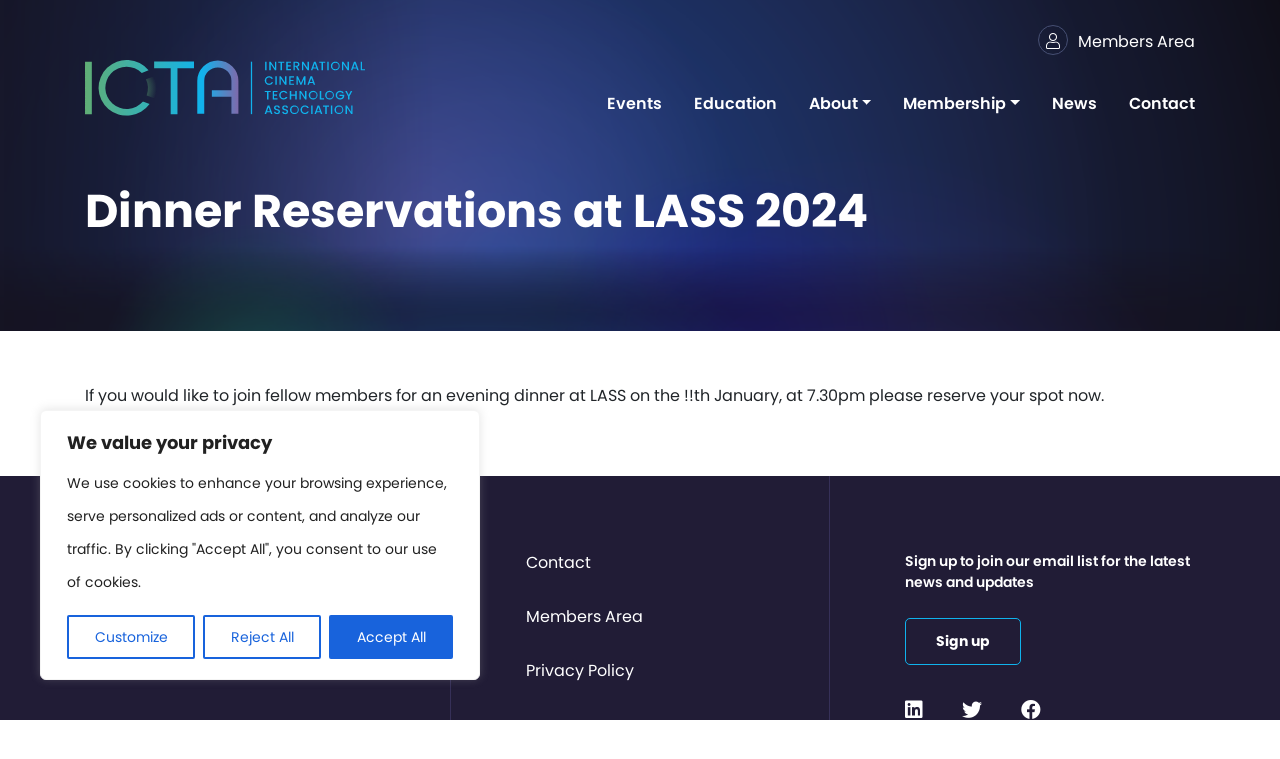

--- FILE ---
content_type: text/html; charset=UTF-8
request_url: https://internationalcinematechnologyassociation.com/dinner-reservations-at-lass-2024/
body_size: 38780
content:
<!doctype html>
<html lang="en-GB"></html>
<head>
	<meta charset="UTF-8">
<script type="text/javascript">
/* <![CDATA[ */
 var gform;gform||(document.addEventListener("gform_main_scripts_loaded",function(){gform.scriptsLoaded=!0}),window.addEventListener("DOMContentLoaded",function(){gform.domLoaded=!0}),gform={domLoaded:!1,scriptsLoaded:!1,initializeOnLoaded:function(o){gform.domLoaded&&gform.scriptsLoaded?o():!gform.domLoaded&&gform.scriptsLoaded?window.addEventListener("DOMContentLoaded",o):document.addEventListener("gform_main_scripts_loaded",o)},hooks:{action:{},filter:{}},addAction:function(o,n,r,t){gform.addHook("action",o,n,r,t)},addFilter:function(o,n,r,t){gform.addHook("filter",o,n,r,t)},doAction:function(o){gform.doHook("action",o,arguments)},applyFilters:function(o){return gform.doHook("filter",o,arguments)},removeAction:function(o,n){gform.removeHook("action",o,n)},removeFilter:function(o,n,r){gform.removeHook("filter",o,n,r)},addHook:function(o,n,r,t,i){null==gform.hooks[o][n]&&(gform.hooks[o][n]=[]);var e=gform.hooks[o][n];null==i&&(i=n+"_"+e.length),gform.hooks[o][n].push({tag:i,callable:r,priority:t=null==t?10:t})},doHook:function(n,o,r){var t;if(r=Array.prototype.slice.call(r,1),null!=gform.hooks[n][o]&&((o=gform.hooks[n][o]).sort(function(o,n){return o.priority-n.priority}),o.forEach(function(o){"function"!=typeof(t=o.callable)&&(t=window[t]),"action"==n?t.apply(null,r):r[0]=t.apply(null,r)})),"filter"==n)return r[0]},removeHook:function(o,n,t,i){var r;null!=gform.hooks[o][n]&&(r=(r=gform.hooks[o][n]).filter(function(o,n,r){return!!(null!=i&&i!=o.tag||null!=t&&t!=o.priority)}),gform.hooks[o][n]=r)}}); 
/* ]]> */
</script>

	<meta name="viewport" content="width=device-width, initial-scale=1, shrink-to-fit=no user-scalable=no">

    <title>Dinner Reservations at LASS 2024 - ICTA</title><link rel="preload" as="font" href="https://pro.fontawesome.com/releases/v5.13.1/webfonts/fa-brands-400.woff2" crossorigin><link rel="preload" as="font" href="https://pro.fontawesome.com/releases/v5.13.1/webfonts/fa-light-300.woff2" crossorigin><link rel="preload" as="font" href="https://pro.fontawesome.com/releases/v5.13.1/webfonts/fa-regular-400.woff2" crossorigin><link rel="preload" as="font" href="https://use.typekit.net/af/2af34c/00000000000000007735c193/30/l?primer=7fa3915bdafdf03041871920a205bef951d72bf64dd4c4460fb992e3ecc3a862&#038;fvd=n3&#038;v=3" crossorigin><link rel="preload" as="font" href="https://use.typekit.net/af/0d0f8f/00000000000000007735c199/30/l?primer=7fa3915bdafdf03041871920a205bef951d72bf64dd4c4460fb992e3ecc3a862&#038;fvd=n4&#038;v=3" crossorigin><link rel="preload" as="font" href="https://use.typekit.net/af/a3941f/00000000000000007735c1a1/30/l?primer=7fa3915bdafdf03041871920a205bef951d72bf64dd4c4460fb992e3ecc3a862&#038;fvd=n6&#038;v=3" crossorigin><link rel="preload" as="font" href="https://use.typekit.net/af/a66c7a/00000000000000007735c1a3/30/l?primer=7fa3915bdafdf03041871920a205bef951d72bf64dd4c4460fb992e3ecc3a862&#038;fvd=n7&#038;v=3" crossorigin><style id="wpr-usedcss">.tippy-box[data-animation=fade][data-state=hidden]{opacity:0}[data-tippy-root]{max-width:calc(100vw - 10px)}.tippy-box{position:relative;background-color:#333;color:#fff;border-radius:4px;font-size:14px;line-height:1.4;outline:0;transition-property:transform,visibility,opacity}.tippy-box[data-placement^=top]>.tippy-arrow{bottom:0}.tippy-box[data-placement^=top]>.tippy-arrow:before{bottom:-7px;left:0;border-width:8px 8px 0;border-top-color:initial;transform-origin:center top}.tippy-box[data-placement^=bottom]>.tippy-arrow{top:0}.tippy-box[data-placement^=bottom]>.tippy-arrow:before{top:-7px;left:0;border-width:0 8px 8px;border-bottom-color:initial;transform-origin:center bottom}.tippy-box[data-placement^=left]>.tippy-arrow{right:0}.tippy-box[data-placement^=left]>.tippy-arrow:before{border-width:8px 0 8px 8px;border-left-color:initial;right:-7px;transform-origin:center left}.tippy-box[data-placement^=right]>.tippy-arrow{left:0}.tippy-box[data-placement^=right]>.tippy-arrow:before{left:-7px;border-width:8px 8px 8px 0;border-right-color:initial;transform-origin:center right}.tippy-box[data-inertia][data-state=visible]{transition-timing-function:cubic-bezier(.54,1.5,.38,1.11)}.tippy-arrow{width:16px;height:16px;color:#333}.tippy-arrow:before{content:"";position:absolute;border-color:transparent;border-style:solid}.tippy-content{position:relative;padding:5px 9px;z-index:1}.cky-overlay{background:#000;opacity:.4;position:fixed;top:0;left:0;width:100%;height:100%;z-index:99999999}.cky-hide{display:none}.cky-revisit-hide{display:none}.cky-consent-container{position:fixed;width:440px;box-sizing:border-box;z-index:9999999;border-radius:6px}.cky-consent-container .cky-consent-bar{background:#fff;border:1px solid;padding:20px 26px;box-shadow:0 -1px 10px 0 #acabab4d;border-radius:6px}.cky-box-bottom-left{bottom:40px;left:40px}.cky-notice .cky-title{color:#212121;font-weight:700;font-size:18px;line-height:24px;margin:0 0 12px}.cky-accordion-header-des *,.cky-gpc-wrapper .cky-gpc-desc *,.cky-notice-des *,.cky-preference-content-wrapper *{font-size:14px}.cky-notice-des{color:#212121;font-size:14px;line-height:24px;font-weight:400}.cky-notice-des img{height:25px;width:25px}.cky-accordion-header-wrapper .cky-accordion-header-des p,.cky-consent-bar .cky-notice-des p,.cky-cookie-des-table li div:last-child p,.cky-gpc-wrapper .cky-gpc-desc p,.cky-preference-body-wrapper .cky-preference-content-wrapper p{color:inherit;margin-top:0;overflow-wrap:break-word}.cky-cookie-des-table li div:last-child p:last-child,.cky-gpc-wrapper .cky-gpc-desc p:last-child,.cky-notice-des P:last-child,.cky-preference-content-wrapper p:last-child{margin-bottom:0}.cky-accordion-header .cky-accordion-btn:focus-visible,.cky-btn:focus-visible,.cky-footer-wrapper a:focus-visible,.cky-preference-content-wrapper .cky-show-desc-btn:focus-visible,.cky-preference-header .cky-btn-close:focus-visible,.cky-switch input[type=checkbox]:focus-visible{outline:#1863dc solid 2px;outline-offset:2px}.cky-accordion-header .cky-accordion-btn:focus:not(:focus-visible),.cky-btn:focus:not(:focus-visible),.cky-consent-bar .cky-banner-btn-close:focus:not(:focus-visible),.cky-preference-content-wrapper .cky-show-desc-btn:focus:not(:focus-visible),.cky-preference-header .cky-btn-close:focus:not(:focus-visible){outline:0}button.cky-show-desc-btn:not(:hover):not(:active){color:#1863dc;background:0 0}button.cky-accordion-btn:not(:hover):not(:active),button.cky-banner-btn-close:not(:hover):not(:active),button.cky-btn-close:not(:hover):not(:active),button.cky-btn-revisit:not(:hover):not(:active){background:0 0}.cky-consent-bar button:focus,.cky-consent-bar button:hover,.cky-modal.cky-modal-open button:focus,.cky-modal.cky-modal-open button:hover{text-decoration:none}.cky-notice-btn-wrapper{display:flex;justify-content:flex-start;align-items:center;flex-wrap:wrap;margin-top:16px}.cky-notice-btn-wrapper .cky-btn{text-shadow:none;box-shadow:none}.cky-btn{flex:auto;max-width:100%;font-size:14px;font-family:inherit;line-height:24px;padding:8px;font-weight:500;margin:0 8px 0 0;border-radius:2px;cursor:pointer;text-align:center;text-transform:none;min-height:0}.cky-btn:hover{opacity:.8}.cky-btn-customize{color:#1863dc;background:0 0;border:2px solid #1863dc}.cky-btn-reject{color:#1863dc;background:0 0;border:2px solid #1863dc}.cky-btn-accept{background:#1863dc;color:#fff;border:2px solid #1863dc}.cky-btn:last-child{margin-right:0}@media (max-width:576px){.cky-box-bottom-left{bottom:0;left:0}}@media (max-width:440px){.cky-box-bottom-left{width:100%;max-width:100%}.cky-consent-container .cky-consent-bar{padding:20px 0}.cky-notice .cky-title,.cky-notice-btn-wrapper,.cky-notice-des{padding:0 24px}.cky-notice-des{max-height:40vh;overflow-y:scroll}.cky-notice-btn-wrapper{flex-direction:column;margin-top:0}.cky-btn{width:100%;margin:10px 0 0}.cky-notice-btn-wrapper .cky-btn-customize{order:2}.cky-notice-btn-wrapper .cky-btn-reject{order:3}.cky-notice-btn-wrapper .cky-btn-accept{order:1;margin-top:16px}}@media (max-width:352px){.cky-notice .cky-title{font-size:16px}.cky-notice-des *{font-size:12px}.cky-btn,.cky-notice-des{font-size:12px}}.cky-modal.cky-modal-open{display:flex;visibility:visible;-webkit-transform:translate(-50%,-50%);-moz-transform:translate(-50%,-50%);-ms-transform:translate(-50%,-50%);-o-transform:translate(-50%,-50%);transform:translate(-50%,-50%);top:50%;left:50%;transition:all 1s ease}.cky-modal{box-shadow:0 32px 68px rgba(0,0,0,.3);margin:0 auto;position:fixed;max-width:100%;background:#fff;top:50%;box-sizing:border-box;border-radius:6px;z-index:999999999;color:#212121;-webkit-transform:translate(-50%,100%);-moz-transform:translate(-50%,100%);-ms-transform:translate(-50%,100%);-o-transform:translate(-50%,100%);transform:translate(-50%,100%);visibility:hidden;transition:all 0s ease}.cky-preference-center{max-height:79vh;overflow:hidden;width:845px;overflow:hidden;flex:1 1 0;display:flex;flex-direction:column;border-radius:6px}.cky-preference-header{display:flex;align-items:center;justify-content:space-between;padding:22px 24px;border-bottom:1px solid}.cky-preference-header .cky-preference-title{font-size:18px;font-weight:700;line-height:24px}.cky-preference-header .cky-btn-close{margin:0;cursor:pointer;vertical-align:middle;padding:0;background:0 0;border:none;width:auto;height:auto;min-height:0;line-height:0;text-shadow:none;box-shadow:none}.cky-preference-header .cky-btn-close img{margin:0;height:10px;width:10px}.cky-preference-body-wrapper{padding:0 24px;flex:1;overflow:auto;box-sizing:border-box}.cky-gpc-wrapper .cky-gpc-desc,.cky-preference-content-wrapper{font-size:14px;line-height:24px;font-weight:400;padding:12px 0}.cky-preference-content-wrapper{border-bottom:1px solid}.cky-preference-content-wrapper img{height:25px;width:25px}.cky-preference-content-wrapper .cky-show-desc-btn{font-size:14px;font-family:inherit;color:#1863dc;text-decoration:none;line-height:24px;padding:0;margin:0;white-space:nowrap;cursor:pointer;background:0 0;border-color:transparent;text-transform:none;min-height:0;text-shadow:none;box-shadow:none}.cky-accordion-wrapper{margin-bottom:10px}.cky-accordion{border-bottom:1px solid}.cky-accordion:last-child{border-bottom:none}.cky-accordion .cky-accordion-item{display:flex;margin-top:10px}.cky-accordion .cky-accordion-body{display:none}.cky-accordion.cky-accordion-active .cky-accordion-body{display:block;padding:0 22px;margin-bottom:16px}.cky-accordion-header-wrapper{cursor:pointer;width:100%}.cky-accordion-item .cky-accordion-header{display:flex;justify-content:space-between;align-items:center}.cky-accordion-header .cky-accordion-btn{font-size:16px;font-family:inherit;color:#212121;line-height:24px;background:0 0;border:none;font-weight:700;padding:0;margin:0;cursor:pointer;text-transform:none;min-height:0;text-shadow:none;box-shadow:none}.cky-accordion-header .cky-always-active{color:green;font-weight:600;line-height:24px;font-size:14px}.cky-accordion-header-des{font-size:14px;line-height:24px;margin:10px 0 16px}.cky-accordion-chevron{margin-right:22px;position:relative;cursor:pointer}.cky-accordion-chevron-hide{display:none}.cky-accordion .cky-accordion-chevron i::before{content:"";position:absolute;border-right:1.4px solid;border-bottom:1.4px solid;border-color:inherit;height:6px;width:6px;-webkit-transform:rotate(-45deg);-moz-transform:rotate(-45deg);-ms-transform:rotate(-45deg);-o-transform:rotate(-45deg);transform:rotate(-45deg);transition:all .2s ease-in-out;top:8px}.cky-accordion.cky-accordion-active .cky-accordion-chevron i::before{-webkit-transform:rotate(45deg);-moz-transform:rotate(45deg);-ms-transform:rotate(45deg);-o-transform:rotate(45deg);transform:rotate(45deg)}.cky-audit-table{background:#f4f4f4;border-radius:6px}.cky-audit-table .cky-empty-cookies-text{color:inherit;font-size:12px;line-height:24px;margin:0;padding:10px}.cky-audit-table .cky-cookie-des-table{font-size:12px;line-height:24px;font-weight:400;padding:15px 10px;border-bottom:1px solid;border-bottom-color:inherit;margin:0}.cky-audit-table .cky-cookie-des-table:last-child{border-bottom:none}.cky-audit-table .cky-cookie-des-table li{list-style-type:none;display:flex;padding:3px 0}.cky-audit-table .cky-cookie-des-table li:first-child{padding-top:0}.cky-cookie-des-table li div:first-child{width:100px;font-weight:600;word-break:break-word;word-wrap:break-word}.cky-cookie-des-table li div:last-child{flex:1;word-break:break-word;word-wrap:break-word;margin-left:8px}.cky-footer-shadow{display:block;width:100%;height:40px;background:linear-gradient(180deg,rgba(255,255,255,0) 0,#fff 100%);position:absolute;bottom:calc(100% - 1px)}.cky-footer-wrapper{position:relative}.cky-prefrence-btn-wrapper{display:flex;flex-wrap:wrap;align-items:center;justify-content:center;padding:22px 24px;border-top:1px solid}.cky-prefrence-btn-wrapper .cky-btn{flex:auto;max-width:100%;text-shadow:none;box-shadow:none}.cky-btn-preferences{color:#1863dc;background:0 0;border:2px solid #1863dc}.cky-accordion,.cky-accordion-wrapper,.cky-footer-wrapper,.cky-preference-body-wrapper,.cky-preference-content-wrapper,.cky-preference-header,.cky-prefrence-btn-wrapper{border-color:inherit}@media (max-width:845px){.cky-modal{max-width:calc(100% - 16px)}}@media (max-width:576px){.cky-modal{max-width:100%}.cky-preference-center{max-height:100vh}.cky-prefrence-btn-wrapper{flex-direction:column}.cky-accordion.cky-accordion-active .cky-accordion-body{padding-right:0}.cky-prefrence-btn-wrapper .cky-btn{width:100%;margin:10px 0 0}.cky-prefrence-btn-wrapper .cky-btn-reject{order:3}.cky-prefrence-btn-wrapper .cky-btn-accept{order:1;margin-top:0}.cky-prefrence-btn-wrapper .cky-btn-preferences{order:2}}@media (max-width:352px){.cky-preference-header .cky-preference-title{font-size:16px}.cky-preference-header{padding:16px 24px}.cky-accordion-header-des *,.cky-preference-content-wrapper *{font-size:12px}.cky-accordion-header .cky-always-active,.cky-accordion-header-des,.cky-preference-content-wrapper,.cky-preference-content-wrapper .cky-show-desc-btn{font-size:12px}.cky-accordion-header .cky-accordion-btn{font-size:14px}}.cky-switch{display:flex}.cky-switch input[type=checkbox]{position:relative;width:44px;height:24px;margin:0;background:#d0d5d2;-webkit-appearance:none;border-radius:50px;cursor:pointer;outline:0;border:none;top:0}.cky-switch input[type=checkbox]:checked{background:#1863dc}.cky-switch input[type=checkbox]:before{position:absolute;content:"";height:20px;width:20px;left:2px;bottom:2px;border-radius:50%;background-color:#fff;-webkit-transition:.4s;transition:.4s;margin:0}.cky-switch input[type=checkbox]:after{display:none}.cky-switch input[type=checkbox]:checked:before{-webkit-transform:translateX(20px);-ms-transform:translateX(20px);transform:translateX(20px)}@media (max-width:425px){.cky-accordion-chevron{margin-right:15px}.cky-notice-btn-wrapper{margin-top:0}.cky-accordion.cky-accordion-active .cky-accordion-body{padding:0 15px}.cky-switch input[type=checkbox]{width:38px;height:21px}.cky-switch input[type=checkbox]:before{height:17px;width:17px}.cky-switch input[type=checkbox]:checked:before{-webkit-transform:translateX(17px);-ms-transform:translateX(17px);transform:translateX(17px)}}.cky-consent-bar .cky-banner-btn-close{position:absolute;right:9px;top:5px;background:0 0;border:none;cursor:pointer;padding:0;margin:0;min-height:0;line-height:0;height:auto;width:auto;text-shadow:none;box-shadow:none}.cky-consent-bar .cky-banner-btn-close img{height:9px;width:9px;margin:0}.cky-notice-group{font-size:14px;line-height:24px;font-weight:400;color:#212121}.cky-consent-bar .cky-banner-btn-close:focus-visible,.cky-opt-out-btn-wrapper .cky-btn:focus-visible{outline:#1863dc solid 2px;outline-offset:2px}@media (max-width:440px){.cky-consent-container{width:100%}}.cky-gpc-wrapper{margin:0 0 0 32px}.cky-footer-wrapper .cky-opt-out-btn-wrapper{display:flex;flex-wrap:wrap;align-items:center;justify-content:center;padding:22px 24px}.cky-opt-out-btn-wrapper .cky-btn{flex:auto;max-width:100%;text-shadow:none;box-shadow:none}@media (max-width:352px){.cky-gpc-wrapper .cky-gpc-desc,.cky-gpc-wrapper .cky-gpc-desc *{font-size:12px}.cky-gpc-wrapper{margin:0 0 0 28px}}.video-placeholder-youtube{background-size:100% 100%;background-position:center;background-repeat:no-repeat;background-color:#b2b0b059;position:relative;display:flex;align-items:center;justify-content:center;max-width:100%}.video-placeholder-text-youtube{text-align:center;align-items:center;padding:10px 16px;background-color:#000000cc;color:#fff;border:1px solid;border-radius:2px;cursor:pointer}.video-placeholder-normal{background-image:url("https://internationalcinematechnologyassociation.com/wp-content/plugins/cookie-law-info/lite/frontend/images/placeholder.svg");background-size:80px;background-position:center;background-repeat:no-repeat;background-color:#b2b0b059;position:relative;display:flex;align-items:flex-end;justify-content:center;max-width:100%}.video-placeholder-text-normal{align-items:center;padding:10px 16px;text-align:center;border:1px solid;border-radius:2px;cursor:pointer}.cky-rtl{direction:rtl;text-align:right}.cky-rtl .cky-banner-btn-close{left:9px;right:auto}.cky-rtl .cky-notice-btn-wrapper .cky-btn:last-child{margin-right:8px}.cky-rtl .cky-notice-btn-wrapper .cky-btn:first-child{margin-right:0}.cky-rtl .cky-notice-btn-wrapper{margin-left:0;margin-right:15px}.cky-rtl .cky-prefrence-btn-wrapper .cky-btn{margin-right:8px}.cky-rtl .cky-prefrence-btn-wrapper .cky-btn:first-child{margin-right:0}.cky-rtl .cky-accordion .cky-accordion-chevron i::before{border:none;border-left:1.4px solid;border-top:1.4px solid;left:12px}.cky-rtl .cky-accordion.cky-accordion-active .cky-accordion-chevron i::before{-webkit-transform:rotate(-135deg);-moz-transform:rotate(-135deg);-ms-transform:rotate(-135deg);-o-transform:rotate(-135deg);transform:rotate(-135deg)}@media (max-width:768px){.cky-rtl .cky-notice-btn-wrapper{margin-right:0}}@media (max-width:576px){.cky-rtl .cky-notice-btn-wrapper .cky-btn:last-child{margin-right:0}.cky-rtl .cky-prefrence-btn-wrapper .cky-btn{margin-right:0}.cky-rtl .cky-accordion.cky-accordion-active .cky-accordion-body{padding:0 22px 0 0}}@media (max-width:425px){.cky-rtl .cky-accordion.cky-accordion-active .cky-accordion-body{padding:0 15px 0 0}}.cky-rtl .cky-opt-out-btn-wrapper .cky-btn{margin-right:12px}.cky-rtl .cky-opt-out-btn-wrapper .cky-btn:first-child{margin-right:0}img.emoji{display:inline!important;border:none!important;box-shadow:none!important;height:1em!important;width:1em!important;margin:0 .07em!important;vertical-align:-.1em!important;background:0 0!important;padding:0!important}body{--wp--preset--color--black:#000000;--wp--preset--color--cyan-bluish-gray:#abb8c3;--wp--preset--color--white:#ffffff;--wp--preset--color--pale-pink:#f78da7;--wp--preset--color--vivid-red:#cf2e2e;--wp--preset--color--luminous-vivid-orange:#ff6900;--wp--preset--color--luminous-vivid-amber:#fcb900;--wp--preset--color--light-green-cyan:#7bdcb5;--wp--preset--color--vivid-green-cyan:#00d084;--wp--preset--color--pale-cyan-blue:#8ed1fc;--wp--preset--color--vivid-cyan-blue:#0693e3;--wp--preset--color--vivid-purple:#9b51e0;--wp--preset--gradient--vivid-cyan-blue-to-vivid-purple:linear-gradient(135deg,rgba(6, 147, 227, 1) 0%,rgb(155, 81, 224) 100%);--wp--preset--gradient--light-green-cyan-to-vivid-green-cyan:linear-gradient(135deg,rgb(122, 220, 180) 0%,rgb(0, 208, 130) 100%);--wp--preset--gradient--luminous-vivid-amber-to-luminous-vivid-orange:linear-gradient(135deg,rgba(252, 185, 0, 1) 0%,rgba(255, 105, 0, 1) 100%);--wp--preset--gradient--luminous-vivid-orange-to-vivid-red:linear-gradient(135deg,rgba(255, 105, 0, 1) 0%,rgb(207, 46, 46) 100%);--wp--preset--gradient--very-light-gray-to-cyan-bluish-gray:linear-gradient(135deg,rgb(238, 238, 238) 0%,rgb(169, 184, 195) 100%);--wp--preset--gradient--cool-to-warm-spectrum:linear-gradient(135deg,rgb(74, 234, 220) 0%,rgb(151, 120, 209) 20%,rgb(207, 42, 186) 40%,rgb(238, 44, 130) 60%,rgb(251, 105, 98) 80%,rgb(254, 248, 76) 100%);--wp--preset--gradient--blush-light-purple:linear-gradient(135deg,rgb(255, 206, 236) 0%,rgb(152, 150, 240) 100%);--wp--preset--gradient--blush-bordeaux:linear-gradient(135deg,rgb(254, 205, 165) 0%,rgb(254, 45, 45) 50%,rgb(107, 0, 62) 100%);--wp--preset--gradient--luminous-dusk:linear-gradient(135deg,rgb(255, 203, 112) 0%,rgb(199, 81, 192) 50%,rgb(65, 88, 208) 100%);--wp--preset--gradient--pale-ocean:linear-gradient(135deg,rgb(255, 245, 203) 0%,rgb(182, 227, 212) 50%,rgb(51, 167, 181) 100%);--wp--preset--gradient--electric-grass:linear-gradient(135deg,rgb(202, 248, 128) 0%,rgb(113, 206, 126) 100%);--wp--preset--gradient--midnight:linear-gradient(135deg,rgb(2, 3, 129) 0%,rgb(40, 116, 252) 100%);--wp--preset--font-size--small:13px;--wp--preset--font-size--medium:20px;--wp--preset--font-size--large:36px;--wp--preset--font-size--x-large:42px;--wp--preset--spacing--20:0.44rem;--wp--preset--spacing--30:0.67rem;--wp--preset--spacing--40:1rem;--wp--preset--spacing--50:1.5rem;--wp--preset--spacing--60:2.25rem;--wp--preset--spacing--70:3.38rem;--wp--preset--spacing--80:5.06rem;--wp--preset--shadow--natural:6px 6px 9px rgba(0, 0, 0, .2);--wp--preset--shadow--deep:12px 12px 50px rgba(0, 0, 0, .4);--wp--preset--shadow--sharp:6px 6px 0px rgba(0, 0, 0, .2);--wp--preset--shadow--outlined:6px 6px 0px -3px rgba(255, 255, 255, 1),6px 6px rgba(0, 0, 0, 1);--wp--preset--shadow--crisp:6px 6px 0px rgba(0, 0, 0, 1)}:where(.is-layout-flex){gap:.5em}:where(.is-layout-grid){gap:.5em}:where(.wp-block-post-template.is-layout-flex){gap:1.25em}:where(.wp-block-post-template.is-layout-grid){gap:1.25em}:where(.wp-block-columns.is-layout-flex){gap:2em}:where(.wp-block-columns.is-layout-grid){gap:2em}div#em-loading{position:absolute;width:100%;height:100%;background:url(https://internationalcinematechnologyassociation.com/wp-content/plugins/events-manager/includes/images/loading.gif) 50% 50% no-repeat #fff;left:0;top:0;opacity:.8;z-index:99998}.em-search-ajax{position:relative}#em-wrapper label span.screen-reader-text,.em-wrapper label span.screen-reader-text{clip:rect(1px 1px 1px 1px);position:absolute!important;height:1px;width:1px;overflow:hidden}.em-search div{display:inline}.em-search .hidden{display:none!important}div.em-search-location-meta{margin:0;padding:0}#event-form h4{margin:25px 0 15px;font-weight:700}#event-form p{margin-top:10px}#event-form .reschedule-hidden,#post .reschedule-hidden{display:none;visibility:hidden}#event-form .em-recurrence-reschedule,#post .em-recurrence-reschedule{padding:15px 20px;border-left:4px solid orange}#event-form .em-recurrence-reschedule h4,#post .em-recurrence-reschedule h4{margin-top:0}#event-rsvp-options label{font-weight:700}#em-tickets-form tbody.em-ticket-template{display:none}#em-tickets-form th{width:auto}#em-tickets-form th.ticket-status,.em-tickets-row .ticket-status{width:20px}#em-tickets-form .em-tickets-row .ticket-status span.dashicons{display:block;width:16px;height:16px;line-height:16px;font-size:16px;font-weight:bolder}#em-tickets-form .em-tickets-row .ticket-status.single span.dashicons{cursor:auto}#em-tickets-form .em-ticket-sortable-placeholder{border:2px dashed #dedede;background:#efefef}#em-tickets-form .ui-sortable-helper{cursor:move}.em-ticket-form>div>div{clear:both;padding-top:4px}.em-ticket-form label{display:block;float:left;min-width:105px;padding-right:5px}#em-tickets-form .ticket-roles input{width:auto}#em-tickets-form .ticket-roles div{margin-left:110px}#event-form .em-location-type{border-top:1px solid #dedede;margin-top:20px;padding-top:20px}#event-form .em-location-type p:first-child{margin-top:0}#event-form .em-location-type-delete-active-alert{display:none;visibility:hidden}.em-bookings-table .em-bookings-table-export,.em-bookings-table .em-bookings-table-settings{float:left;display:block;margin:2px 5px;width:25px;height:25px}.em-bookings-table .em-bookings-table-export{background:url(https://internationalcinematechnologyassociation.com/wp-content/plugins/events-manager/includes/images/csv.png) no-repeat}.em-bookings-table .em-bookings-table-settings{background:url(https://internationalcinematechnologyassociation.com/wp-content/plugins/events-manager/includes/images/settings.png) no-repeat}#em-bookings-table-export,#em-bookings-table-settings{width:500px;height:75%}#em-bookings-table-export form,#em-bookings-table-settings form{height:100%;overflow:auto}div.em-calendar-wrapper{position:relative}#em-map img,.em-location-map img,.em-locations-map img{max-width:none!important;background:0 0!important;border:none!important;margin:0!important;padding:0!important;height:auto;width:auto}.em-time-input{width:7em}.em-time-input.error,.em-time-range .em-time-input.error{border:1px solid #c00}.ui-em_timepicker-wrapper{overflow-y:auto;max-height:150px;width:6.5em;background:#fff;border:1px solid #ddd;-webkit-box-shadow:0 5px 10px rgba(0,0,0,.2);-moz-box-shadow:0 5px 10px rgba(0,0,0,.2);box-shadow:0 5px 10px rgba(0,0,0,.2);z-index:10052;margin:0}.ui-em_timepicker-wrapper.ui-em_timepicker-with-duration{width:13em}.ui-em_timepicker-list,.ui-em_timepicker-list li{margin:0;padding:0;list-style:none}.ui-em_timepicker-duration{margin-left:5px;color:#888}.ui-em_timepicker-list:hover .ui-em_timepicker-duration{color:#888}.ui-em_timepicker-list li{padding:3px 0 3px 5px;cursor:pointer;white-space:nowrap;color:#000}.ui-em_timepicker-list:hover .ui-em_timepicker-selected{background:#fff;color:#000}.ui-em_timepicker-list .ui-em_timepicker-selected:hover,.ui-em_timepicker-list li:hover,li.ui-em_timepicker-selected{background:#1980ec;color:#fff}.ui-em_timepicker-list li:hover .ui-em_timepicker-duration,li.ui-em_timepicker-selected .ui-em_timepicker-duration{color:#ccc}.ui-em_timepicker-list li.ui-em_timepicker-disabled,.ui-em_timepicker-list li.ui-em_timepicker-disabled:hover,.ui-em_timepicker-list li.ui-em_timepicker-selected.ui-em_timepicker-disabled{color:#888;cursor:default}.ui-em_timepicker-list li.ui-em_timepicker-disabled:hover,.ui-em_timepicker-list li.ui-em_timepicker-selected.ui-em_timepicker-disabled{background:#f2f2f2}.em-location-map-container.em-map-static-load{position:relative}.em-location-map-container.em-map-static-load:hover{cursor:pointer}.em-location-map-container .em-map-overlay{display:block;position:absolute;top:0;bottom:0;left:0;right:0;height:100%;width:100%;opacity:0;transition:.5s ease;background-color:#333;cursor:pointer}.em-location-map-container:hover .em-map-overlay{opacity:.75}.em-location-map-container .em-map-overlay div{color:#fff;font-size:18px;position:absolute;top:50%;left:50%;transform:translate(-50%,-50%);-ms-transform:translate(-50%,-50%);text-align:center}.tippy-box[data-theme~=light-border]{background-color:#fff;background-clip:padding-box;border:1px solid rgba(0,8,16,.15);color:#333;box-shadow:0 4px 14px -2px rgba(0,8,16,.08)}.tippy-box[data-theme~=light-border]>.tippy-backdrop{background-color:#fff}.tippy-box[data-theme~=light-border]>.tippy-arrow:after,.tippy-box[data-theme~=light-border]>.tippy-svg-arrow:after{content:"";position:absolute;z-index:-1}.tippy-box[data-theme~=light-border]>.tippy-arrow:after{border-color:transparent;border-style:solid}.tippy-box[data-theme~=light-border][data-placement^=top]>.tippy-arrow:before{border-top-color:#fff}.tippy-box[data-theme~=light-border][data-placement^=top]>.tippy-arrow:after{border-top-color:rgba(0,8,16,.2);border-width:7px 7px 0;top:17px;left:1px}.tippy-box[data-theme~=light-border][data-placement^=top]>.tippy-svg-arrow>svg{top:16px}.tippy-box[data-theme~=light-border][data-placement^=top]>.tippy-svg-arrow:after{top:17px}.tippy-box[data-theme~=light-border][data-placement^=bottom]>.tippy-arrow:before{border-bottom-color:#fff;bottom:16px}.tippy-box[data-theme~=light-border][data-placement^=bottom]>.tippy-arrow:after{border-bottom-color:rgba(0,8,16,.2);border-width:0 7px 7px;bottom:17px;left:1px}.tippy-box[data-theme~=light-border][data-placement^=bottom]>.tippy-svg-arrow>svg{bottom:16px}.tippy-box[data-theme~=light-border][data-placement^=bottom]>.tippy-svg-arrow:after{bottom:17px}.tippy-box[data-theme~=light-border][data-placement^=left]>.tippy-arrow:before{border-left-color:#fff}.tippy-box[data-theme~=light-border][data-placement^=left]>.tippy-arrow:after{border-left-color:rgba(0,8,16,.2);border-width:7px 0 7px 7px;left:17px;top:1px}.tippy-box[data-theme~=light-border][data-placement^=left]>.tippy-svg-arrow>svg{left:11px}.tippy-box[data-theme~=light-border][data-placement^=left]>.tippy-svg-arrow:after{left:12px}.tippy-box[data-theme~=light-border][data-placement^=right]>.tippy-arrow:before{border-right-color:#fff;right:16px}.tippy-box[data-theme~=light-border][data-placement^=right]>.tippy-arrow:after{border-width:7px 7px 7px 0;right:17px;top:1px;border-right-color:rgba(0,8,16,.2)}.tippy-box[data-theme~=light-border][data-placement^=right]>.tippy-svg-arrow>svg{right:11px}.tippy-box[data-theme~=light-border][data-placement^=right]>.tippy-svg-arrow:after{right:12px}.tippy-box[data-theme~=light-border]>.tippy-svg-arrow{fill:#fff}.tippy-box[data-theme~=light-border]>.tippy-svg-arrow:after{background-image:url([data-uri]);background-size:16px 6px;width:16px;height:6px}.fab,.fal,.far{-moz-osx-font-smoothing:grayscale;-webkit-font-smoothing:antialiased;display:inline-block;font-style:normal;font-variant:normal;text-rendering:auto;line-height:1}.fa-facebook:before{content:"\f09a"}.fa-linkedin:before{content:"\f08c"}.fa-minus:before{content:"\f068"}.fa-plus:before{content:"\f067"}.fa-twitter:before{content:"\f099"}.fa-user:before{content:"\f007"}@font-face{font-family:"Font Awesome 5 Brands";font-style:normal;font-weight:400;font-display:swap;src:url(https://pro.fontawesome.com/releases/v5.13.1/webfonts/fa-brands-400.eot);src:url(https://pro.fontawesome.com/releases/v5.13.1/webfonts/fa-brands-400.eot?#iefix) format("embedded-opentype"),url(https://pro.fontawesome.com/releases/v5.13.1/webfonts/fa-brands-400.woff2) format("woff2"),url(https://pro.fontawesome.com/releases/v5.13.1/webfonts/fa-brands-400.woff) format("woff"),url(https://pro.fontawesome.com/releases/v5.13.1/webfonts/fa-brands-400.ttf) format("truetype"),url(https://pro.fontawesome.com/releases/v5.13.1/webfonts/fa-brands-400.svg#fontawesome) format("svg")}.fab{font-family:"Font Awesome 5 Brands";font-weight:400}@font-face{font-family:"Font Awesome 5 Pro";font-style:normal;font-weight:300;font-display:swap;src:url(https://pro.fontawesome.com/releases/v5.13.1/webfonts/fa-light-300.eot);src:url(https://pro.fontawesome.com/releases/v5.13.1/webfonts/fa-light-300.eot?#iefix) format("embedded-opentype"),url(https://pro.fontawesome.com/releases/v5.13.1/webfonts/fa-light-300.woff2) format("woff2"),url(https://pro.fontawesome.com/releases/v5.13.1/webfonts/fa-light-300.woff) format("woff"),url(https://pro.fontawesome.com/releases/v5.13.1/webfonts/fa-light-300.ttf) format("truetype"),url(https://pro.fontawesome.com/releases/v5.13.1/webfonts/fa-light-300.svg#fontawesome) format("svg")}.fal{font-weight:300}@font-face{font-family:"Font Awesome 5 Pro";font-style:normal;font-weight:400;font-display:swap;src:url(https://pro.fontawesome.com/releases/v5.13.1/webfonts/fa-regular-400.eot);src:url(https://pro.fontawesome.com/releases/v5.13.1/webfonts/fa-regular-400.eot?#iefix) format("embedded-opentype"),url(https://pro.fontawesome.com/releases/v5.13.1/webfonts/fa-regular-400.woff2) format("woff2"),url(https://pro.fontawesome.com/releases/v5.13.1/webfonts/fa-regular-400.woff) format("woff"),url(https://pro.fontawesome.com/releases/v5.13.1/webfonts/fa-regular-400.ttf) format("truetype"),url(https://pro.fontawesome.com/releases/v5.13.1/webfonts/fa-regular-400.svg#fontawesome) format("svg")}.fal,.far{font-family:"Font Awesome 5 Pro"}.far{font-weight:400}@font-face{font-family:poppins;src:url("https://use.typekit.net/af/2af34c/00000000000000007735c193/30/l?primer=7fa3915bdafdf03041871920a205bef951d72bf64dd4c4460fb992e3ecc3a862&fvd=n3&v=3") format("woff2"),url("https://use.typekit.net/af/2af34c/00000000000000007735c193/30/d?primer=7fa3915bdafdf03041871920a205bef951d72bf64dd4c4460fb992e3ecc3a862&fvd=n3&v=3") format("woff"),url("https://use.typekit.net/af/2af34c/00000000000000007735c193/30/a?primer=7fa3915bdafdf03041871920a205bef951d72bf64dd4c4460fb992e3ecc3a862&fvd=n3&v=3") format("opentype");font-display:swap;font-style:normal;font-weight:300;font-stretch:normal}@font-face{font-family:poppins;src:url("https://use.typekit.net/af/0d0f8f/00000000000000007735c199/30/l?primer=7fa3915bdafdf03041871920a205bef951d72bf64dd4c4460fb992e3ecc3a862&fvd=n4&v=3") format("woff2"),url("https://use.typekit.net/af/0d0f8f/00000000000000007735c199/30/d?primer=7fa3915bdafdf03041871920a205bef951d72bf64dd4c4460fb992e3ecc3a862&fvd=n4&v=3") format("woff"),url("https://use.typekit.net/af/0d0f8f/00000000000000007735c199/30/a?primer=7fa3915bdafdf03041871920a205bef951d72bf64dd4c4460fb992e3ecc3a862&fvd=n4&v=3") format("opentype");font-display:swap;font-style:normal;font-weight:400;font-stretch:normal}@font-face{font-family:poppins;src:url("https://use.typekit.net/af/a3941f/00000000000000007735c1a1/30/l?primer=7fa3915bdafdf03041871920a205bef951d72bf64dd4c4460fb992e3ecc3a862&fvd=n6&v=3") format("woff2"),url("https://use.typekit.net/af/a3941f/00000000000000007735c1a1/30/d?primer=7fa3915bdafdf03041871920a205bef951d72bf64dd4c4460fb992e3ecc3a862&fvd=n6&v=3") format("woff"),url("https://use.typekit.net/af/a3941f/00000000000000007735c1a1/30/a?primer=7fa3915bdafdf03041871920a205bef951d72bf64dd4c4460fb992e3ecc3a862&fvd=n6&v=3") format("opentype");font-display:swap;font-style:normal;font-weight:600;font-stretch:normal}@font-face{font-family:poppins;src:url("https://use.typekit.net/af/a66c7a/00000000000000007735c1a3/30/l?primer=7fa3915bdafdf03041871920a205bef951d72bf64dd4c4460fb992e3ecc3a862&fvd=n7&v=3") format("woff2"),url("https://use.typekit.net/af/a66c7a/00000000000000007735c1a3/30/d?primer=7fa3915bdafdf03041871920a205bef951d72bf64dd4c4460fb992e3ecc3a862&fvd=n7&v=3") format("woff"),url("https://use.typekit.net/af/a66c7a/00000000000000007735c1a3/30/a?primer=7fa3915bdafdf03041871920a205bef951d72bf64dd4c4460fb992e3ecc3a862&fvd=n7&v=3") format("opentype");font-display:swap;font-style:normal;font-weight:700;font-stretch:normal}:root{--blue:#007bff;--indigo:#6610f2;--purple:#6f42c1;--pink:#e83e8c;--red:#dc3545;--orange:#fd7e14;--yellow:#ffc107;--green:#28a745;--teal:#20c997;--cyan:#17a2b8;--white:#fff;--gray:#6c757d;--gray-dark:#343a40;--primary:#211c36;--secondary:#60ae75;--success:#28a745;--info:#17a2b8;--warning:#ffc107;--danger:#dc3545;--light:#f8f9fa;--dark:#343a40;--breakpoint-xs:0;--breakpoint-sm:576px;--breakpoint-md:768px;--breakpoint-lg:992px;--breakpoint-xl:1200px;--font-family-sans-serif:-apple-system,BlinkMacSystemFont,"Segoe UI",Roboto,"Helvetica Neue",Arial,"Noto Sans",sans-serif,"Apple Color Emoji","Segoe UI Emoji","Segoe UI Symbol","Noto Color Emoji";--font-family-monospace:SFMono-Regular,Menlo,Monaco,Consolas,"Liberation Mono","Courier New",monospace}*,::after,::before{box-sizing:border-box}html{font-family:sans-serif;line-height:1.15;-webkit-text-size-adjust:100%;-webkit-tap-highlight-color:transparent}footer,main,nav{display:block}body{margin:0;font-family:-apple-system,BlinkMacSystemFont,"Segoe UI",Roboto,"Helvetica Neue",Arial,"Noto Sans",sans-serif,"Apple Color Emoji","Segoe UI Emoji","Segoe UI Symbol","Noto Color Emoji";font-size:1rem;font-weight:400;line-height:1.5;color:#212529;text-align:left;background-color:#fff}[tabindex="-1"]:focus:not(:focus-visible){outline:0!important}hr{box-sizing:content-box;height:0;overflow:visible}h1,h2,h3,h4{margin-top:0;margin-bottom:.5rem}p{margin-top:0;margin-bottom:1rem}address{margin-bottom:1rem;font-style:normal;line-height:inherit}dl,ul{margin-top:0;margin-bottom:1rem}ul ul{margin-bottom:0}dd{margin-bottom:.5rem;margin-left:0}strong{font-weight:bolder}small{font-size:80%}a{color:#211c36;text-decoration:none;background-color:rgba(0,0,0,0)}a:hover{color:#020204;text-decoration:underline}a:not([href]):not([class]){color:inherit;text-decoration:none}a:not([href]):not([class]):hover{color:inherit;text-decoration:none}code{font-family:SFMono-Regular,Menlo,Monaco,Consolas,"Liberation Mono","Courier New",monospace;font-size:1em}img{vertical-align:middle;border-style:none}svg{overflow:hidden;vertical-align:middle}table{border-collapse:collapse}caption{padding-top:.75rem;padding-bottom:.75rem;color:#6c757d;text-align:left;caption-side:bottom}th{text-align:inherit}label{display:inline-block;margin-bottom:.5rem}button{border-radius:0}button:focus{outline:dotted 1px;outline:-webkit-focus-ring-color auto 5px}button,input,optgroup,select,textarea{margin:0;font-family:inherit;font-size:inherit;line-height:inherit}button,input{overflow:visible}button,select{text-transform:none}[role=button]{cursor:pointer}select{word-wrap:normal}[type=button],[type=submit],button{-webkit-appearance:button}[type=button]:not(:disabled),[type=submit]:not(:disabled),button:not(:disabled){cursor:pointer}[type=button]::-moz-focus-inner,[type=submit]::-moz-focus-inner,button::-moz-focus-inner{padding:0;border-style:none}input[type=checkbox],input[type=radio]{box-sizing:border-box;padding:0}textarea{overflow:auto;resize:vertical}fieldset{min-width:0;padding:0;margin:0;border:0}legend{display:block;width:100%;max-width:100%;padding:0;margin-bottom:.5rem;font-size:1.5rem;line-height:inherit;color:inherit;white-space:normal}progress{vertical-align:baseline}[type=number]::-webkit-inner-spin-button,[type=number]::-webkit-outer-spin-button{height:auto}[type=search]{outline-offset:-2px;-webkit-appearance:none}[type=search]::-webkit-search-decoration{-webkit-appearance:none}::-webkit-file-upload-button{font:inherit;-webkit-appearance:button}summary{display:list-item;cursor:pointer}template{display:none}[hidden]{display:none!important}.h2,h1,h2,h3,h4{margin-bottom:.5rem;font-weight:500;line-height:1.2}h1{font-size:2.5rem}.h2,h2{font-size:2rem}h3{font-size:1.75rem}h4{font-size:1.5rem}hr{margin-top:1rem;margin-bottom:1rem;border:0;border-top:1px solid rgba(0,0,0,.1)}small{font-size:80%;font-weight:400}.img-fluid{max-width:100%;height:auto}code{font-size:87.5%;color:#e83e8c;word-wrap:break-word}a>code{color:inherit}.container{width:100%;padding-right:15px;padding-left:15px;margin-right:auto;margin-left:auto}.row{display:flex;flex-wrap:wrap;margin-right:-15px;margin-left:-15px}.col,.col-12,.col-lg-4{position:relative;width:100%;padding-right:15px;padding-left:15px}.col{flex-basis:0;flex-grow:1;max-width:100%}.col-12{flex:0 0 100%;max-width:100%}.table{width:100%;margin-bottom:1rem;color:#212529}.table td,.table th{padding:.75rem;vertical-align:top;border-top:1px solid #dee2e6}.table thead th{vertical-align:bottom;border-bottom:2px solid #dee2e6}.table tbody+tbody{border-top:2px solid #dee2e6}.btn{display:inline-block;font-weight:400;color:#212529;text-align:center;vertical-align:middle;user-select:none;background-color:rgba(0,0,0,0);border:1px solid transparent;padding:.375rem .75rem;font-size:1rem;line-height:1.5;border-radius:.25rem;transition:color .15s ease-in-out,background-color .15s ease-in-out,border-color .15s ease-in-out,box-shadow .15s ease-in-out}.btn:hover{color:#212529;text-decoration:none}.btn.focus,.btn:focus{outline:0;box-shadow:0 0 0 .2rem rgba(33,28,54,.25)}.btn.disabled,.btn:disabled{opacity:.65}.btn:not(:disabled):not(.disabled){cursor:pointer}a.btn.disabled,fieldset:disabled a.btn{pointer-events:none}.fade{transition:opacity .15s linear}.fade:not(.show){opacity:0}.collapse:not(.show){display:none}.collapsing{position:relative;height:0;overflow:hidden;transition:height .35s ease}.dropdown,.dropleft,.dropright,.dropup{position:relative}.dropdown-toggle{white-space:nowrap}.dropdown-toggle::after{display:inline-block;margin-left:.255em;vertical-align:.255em;content:"";border-top:.3em solid;border-right:.3em solid transparent;border-bottom:0;border-left:.3em solid transparent}.dropdown-toggle:empty::after{margin-left:0}.dropdown-menu{position:absolute;top:100%;left:0;z-index:1000;display:none;float:left;min-width:10rem;padding:.5rem 0;margin:.125rem 0 0;font-size:1rem;color:#212529;text-align:left;list-style:none;background-color:#fff;background-clip:padding-box;border:1px solid rgba(0,0,0,.15);border-radius:.25rem}.dropdown-menu-right{right:0;left:auto}.dropup .dropdown-menu{top:auto;bottom:100%;margin-top:0;margin-bottom:.125rem}.dropup .dropdown-toggle::after{display:inline-block;margin-left:.255em;vertical-align:.255em;content:"";border-top:0;border-right:.3em solid transparent;border-bottom:.3em solid;border-left:.3em solid transparent}.dropup .dropdown-toggle:empty::after{margin-left:0}.dropright .dropdown-menu{top:0;right:auto;left:100%;margin-top:0;margin-left:.125rem}.dropright .dropdown-toggle::after{display:inline-block;margin-left:.255em;vertical-align:.255em;content:"";border-top:.3em solid transparent;border-right:0;border-bottom:.3em solid transparent;border-left:.3em solid}.dropright .dropdown-toggle:empty::after{margin-left:0}.dropright .dropdown-toggle::after{vertical-align:0}.dropleft .dropdown-menu{top:0;right:100%;left:auto;margin-top:0;margin-right:.125rem}.dropleft .dropdown-toggle::after{display:inline-block;margin-left:.255em;vertical-align:.255em;content:""}.dropleft .dropdown-toggle::after{display:none}.dropleft .dropdown-toggle::before{display:inline-block;margin-right:.255em;vertical-align:.255em;content:"";border-top:.3em solid transparent;border-right:.3em solid;border-bottom:.3em solid transparent}.dropleft .dropdown-toggle:empty::after{margin-left:0}.dropleft .dropdown-toggle::before{vertical-align:0}.dropdown-menu[x-placement^=bottom],.dropdown-menu[x-placement^=left],.dropdown-menu[x-placement^=right],.dropdown-menu[x-placement^=top]{right:auto;bottom:auto}.dropdown-item{display:block;width:100%;padding:.25rem 1.5rem;clear:both;font-weight:400;color:#212529;text-align:inherit;background-color:rgba(0,0,0,0);border:0}.dropdown-item:focus,.dropdown-item:hover{color:#16181b;text-decoration:none;background-color:#f8f9fa}.dropdown-item.active,.dropdown-item:active{color:#fff;text-decoration:none;background-color:#211c36}.dropdown-item.disabled,.dropdown-item:disabled{color:#6c757d;pointer-events:none;background-color:rgba(0,0,0,0)}.dropdown-menu.show{display:block}.nav{display:flex;flex-wrap:wrap;padding-left:0;margin-bottom:0;list-style:none}.nav-link{display:block;padding:.5rem 1rem}.nav-link:focus,.nav-link:hover{text-decoration:none}.nav-link.disabled{color:#6c757d;pointer-events:none;cursor:default}.navbar{position:relative;display:flex;flex-wrap:wrap;align-items:center;justify-content:space-between;padding:.5rem 1rem}.navbar .container{display:flex;flex-wrap:wrap;align-items:center;justify-content:space-between}.navbar-brand{display:inline-block;padding-top:.3125rem;padding-bottom:.3125rem;margin-right:1rem;font-size:1.25rem;line-height:inherit;white-space:nowrap}.navbar-brand:focus,.navbar-brand:hover{text-decoration:none}.navbar-nav{display:flex;flex-direction:column;padding-left:0;margin-bottom:0;list-style:none}.navbar-nav .nav-link{padding-right:0;padding-left:0}.navbar-nav .dropdown-menu{position:static;float:none}.navbar-collapse{flex-basis:100%;align-items:center}.navbar-toggler{padding:.25rem .75rem;font-size:1.25rem;line-height:1;background-color:rgba(0,0,0,0);border:1px solid transparent;border-radius:.25rem}.navbar-toggler:focus,.navbar-toggler:hover{text-decoration:none}.card-header{padding:.75rem 1.25rem;margin-bottom:0;background-color:rgba(0,0,0,.03);border-bottom:1px solid rgba(0,0,0,.125)}.card-header:first-child{border-radius:calc(.25rem - 1px) calc(.25rem - 1px) 0 0}.alert{position:relative;padding:.75rem 1.25rem;margin-bottom:1rem;border:1px solid transparent;border-radius:.25rem}.progress{display:flex;height:1rem;overflow:hidden;line-height:0;font-size:.75rem;background-color:#e9ecef;border-radius:.25rem}.list-group{display:flex;flex-direction:column;padding-left:0;margin-bottom:0;border-radius:.25rem}.list-group-item{position:relative;display:block;padding:.75rem 1.25rem;background-color:#fff;border:1px solid rgba(0,0,0,.125)}.list-group-item:first-child{border-top-left-radius:inherit;border-top-right-radius:inherit}.list-group-item:last-child{border-bottom-right-radius:inherit;border-bottom-left-radius:inherit}.list-group-item.disabled,.list-group-item:disabled{color:#6c757d;pointer-events:none;background-color:#fff}.list-group-item.active{z-index:2;color:#fff;background-color:#211c36;border-color:#211c36}.list-group-item+.list-group-item{border-top-width:0}.list-group-item+.list-group-item.active{margin-top:-1px;border-top-width:1px}.close{float:right;font-size:1.5rem;font-weight:700;line-height:1;color:#000;text-shadow:0 1px 0 #fff;opacity:.5}.close:hover{color:#000;text-decoration:none}.close:not(:disabled):not(.disabled):focus,.close:not(:disabled):not(.disabled):hover{opacity:.75}button.close{padding:0;background-color:rgba(0,0,0,0);border:0}a.close.disabled{pointer-events:none}.toast{flex-basis:350px;max-width:350px;font-size:.875rem;background-color:rgba(255,255,255,.85);background-clip:padding-box;border:1px solid rgba(0,0,0,.1);box-shadow:0 .25rem .75rem rgba(0,0,0,.1);opacity:0;border-radius:.25rem}.toast:not(:last-child){margin-bottom:.75rem}.toast.showing{opacity:1}.toast.show{display:block;opacity:1}.toast.hide{display:none}.modal-open{overflow:hidden}.modal-open .modal{overflow-x:hidden;overflow-y:auto}.modal{position:fixed;top:0;left:0;z-index:1050;display:none;width:100%;height:100%;overflow:hidden;outline:0}.modal-dialog{position:relative;width:auto;margin:.5rem;pointer-events:none}.modal.fade .modal-dialog{transition:transform .3s ease-out;transform:translate(0,-50px)}.modal.show .modal-dialog{transform:none}.modal.modal-static .modal-dialog{transform:scale(1.02)}.modal-dialog-scrollable{display:flex;max-height:calc(100% - 1rem)}.modal-dialog-scrollable .modal-content{max-height:calc(100vh - 1rem);overflow:hidden}.modal-dialog-scrollable .modal-header{flex-shrink:0}.modal-dialog-scrollable .modal-body{overflow-y:auto}.modal-dialog-centered{display:flex;align-items:center;min-height:calc(100% - 1rem)}.modal-dialog-centered::before{display:block;height:calc(100vh - 1rem);height:min-content;content:""}.modal-dialog-centered.modal-dialog-scrollable{flex-direction:column;justify-content:center;height:100%}.modal-dialog-centered.modal-dialog-scrollable .modal-content{max-height:none}.modal-dialog-centered.modal-dialog-scrollable::before{content:none}.modal-content{position:relative;display:flex;flex-direction:column;width:100%;pointer-events:auto;background-color:#fff;background-clip:padding-box;border:1px solid rgba(0,0,0,.2);border-radius:.3rem;outline:0}.modal-backdrop{position:fixed;top:0;left:0;z-index:1040;width:100vw;height:100vh;background-color:#000}.modal-backdrop.fade{opacity:0}.modal-backdrop.show{opacity:.5}.modal-header{display:flex;align-items:flex-start;justify-content:space-between;padding:1rem;border-bottom:1px solid #dee2e6;border-top-left-radius:calc(.3rem - 1px);border-top-right-radius:calc(.3rem - 1px)}.modal-header .close{padding:1rem;margin:-1rem -1rem -1rem auto}.modal-title{margin-bottom:0;line-height:1.5}.modal-body{position:relative;flex:1 1 auto;padding:1rem}.modal-scrollbar-measure{position:absolute;top:-9999px;width:50px;height:50px;overflow:scroll}.tooltip{position:absolute;z-index:1070;display:block;margin:0;font-family:-apple-system,BlinkMacSystemFont,"Segoe UI",Roboto,"Helvetica Neue",Arial,"Noto Sans",sans-serif,"Apple Color Emoji","Segoe UI Emoji","Segoe UI Symbol","Noto Color Emoji";font-style:normal;font-weight:400;line-height:1.5;text-align:left;text-align:start;text-decoration:none;text-shadow:none;text-transform:none;letter-spacing:normal;word-break:normal;word-spacing:normal;white-space:normal;line-break:auto;font-size:.875rem;word-wrap:break-word;opacity:0}.tooltip.show{opacity:.9}.tooltip .arrow{position:absolute;display:block;width:.8rem;height:.4rem}.tooltip .arrow::before{position:absolute;content:"";border-color:transparent;border-style:solid}.tooltip-inner{max-width:200px;padding:.25rem .5rem;color:#fff;text-align:center;background-color:#000;border-radius:.25rem}.popover{position:absolute;top:0;left:0;z-index:1060;display:block;max-width:276px;font-family:-apple-system,BlinkMacSystemFont,"Segoe UI",Roboto,"Helvetica Neue",Arial,"Noto Sans",sans-serif,"Apple Color Emoji","Segoe UI Emoji","Segoe UI Symbol","Noto Color Emoji";font-style:normal;font-weight:400;line-height:1.5;text-align:left;text-align:start;text-decoration:none;text-shadow:none;text-transform:none;letter-spacing:normal;word-break:normal;word-spacing:normal;white-space:normal;line-break:auto;font-size:.875rem;word-wrap:break-word;background-color:#fff;background-clip:padding-box;border:1px solid rgba(0,0,0,.2);border-radius:.3rem}.popover .arrow{position:absolute;display:block;width:1rem;height:.5rem;margin:0 .3rem}.popover .arrow::after,.popover .arrow::before{position:absolute;display:block;content:"";border-color:transparent;border-style:solid}.popover-header{padding:.5rem .75rem;margin-bottom:0;font-size:1rem;background-color:#f7f7f7;border-bottom:1px solid #ebebeb;border-top-left-radius:calc(.3rem - 1px);border-top-right-radius:calc(.3rem - 1px)}.popover-header:empty{display:none}.popover-body{padding:.5rem .75rem;color:#212529}.carousel{position:relative}.carousel.pointer-event{touch-action:pan-y}.carousel-item{position:relative;display:none;float:left;width:100%;margin-right:-100%;backface-visibility:hidden;transition:transform .6s ease-in-out}.carousel-item-next,.carousel-item-prev,.carousel-item.active{display:block}.active.carousel-item-right,.carousel-item-next:not(.carousel-item-left){transform:translateX(100%)}.active.carousel-item-left,.carousel-item-prev:not(.carousel-item-right){transform:translateX(-100%)}.carousel-indicators{position:absolute;right:0;bottom:0;left:0;z-index:15;display:flex;justify-content:center;padding-left:0;margin-right:15%;margin-left:15%;list-style:none}.carousel-indicators li{box-sizing:content-box;flex:0 1 auto;width:30px;height:3px;margin-right:3px;margin-left:3px;text-indent:-999px;cursor:pointer;background-color:#fff;background-clip:padding-box;border-top:10px solid transparent;border-bottom:10px solid transparent;opacity:.5;transition:opacity .6s ease}.carousel-indicators .active{opacity:1}.border{border:1px solid #dee2e6!important}.select select,input{border-radius:.25rem!important}.d-none{display:none!important}.d-inline-block{display:inline-block!important}.d-block{display:block!important}.modal#subscribeModal .modal-dialog .modal-content .modal-body .gform_wrapper .gfield.consent.field_sublabel_below .ginput_container_consent{display:flex!important}.flex-nowrap,.modal#subscribeModal .modal-dialog .modal-content .modal-body .gform_wrapper .gfield.consent.field_sublabel_below .ginput_container_consent{flex-wrap:nowrap!important}.position-static{position:static!important}.mb-5{margin-bottom:3rem!important}.pl-0{padding-left:0!important}.p-4{padding:1.5rem!important}.py-5{padding-top:3rem!important}.py-5{padding-bottom:3rem!important}.text-white{color:#fff!important}.visible{visibility:visible!important}.invisible{visibility:hidden!important}body{font-family:poppins,sans-serif;font-weight:400;font-style:normal}a,button{text-decoration:none}a:hover,button:hover{text-decoration:none;cursor:pointer}h1{font-family:poppins,sans-serif;font-weight:700;font-style:normal;color:#211c36}h2{font-family:poppins,sans-serif;font-weight:600;font-style:normal;font-size:1.75rem;color:#211c36;margin-bottom:33px;font-weight:700}h3{font-family:poppins,sans-serif;font-weight:600;font-style:normal;font-size:1.625rem;color:#211c36;margin-bottom:33px}h4{font-family:poppins,sans-serif;font-weight:600;font-style:normal;font-size:1.6875rem;margin-top:15px;color:#211c36}p{font-family:poppins,sans-serif;font-weight:400;font-style:normal;font-size:.875rem;line-height:2.0625rem}input{background-color:#fff;box-shadow:0 0;border:1px solid #211c36;padding:20px}.select{position:relative;width:100%}.select select{background-color:#fff;box-shadow:0 0;border:1px solid #211c36;padding:17px;width:100%;-webkit-appearance:none;-moz-appearance:none;appearance:none}.select:after{content:"";font-family:"Font Awesome 5 Pro";color:#211c36;padding:17px 8px;position:absolute;right:5px;top:0;z-index:1;text-align:center;width:10%;height:100%;pointer-events:none;box-sizing:border-box}.button,a.button{background-color:#10b3ed;color:#fff;padding:13px 31px;border-radius:5px;display:inline-block;margin-top:19px;border:0}.button.primary,a.button.primary{font-family:poppins,sans-serif;font-weight:600;font-style:normal;background-color:#211c36}.button.primary:hover,a.button.primary:hover{color:#60ae75}.button:hover,a.button:hover{color:#211c36}table{border:1px solid #211c36}table td{padding:10px;border-bottom:1px solid #211c36;border-left:1px solid #211c36}.screen-reader-text{border:0;clip:rect(1px,1px,1px,1px);-webkit-clip-path:inset(50%);clip-path:inset(50%);height:1px;margin:-1px;overflow:hidden;padding:0;position:absolute!important;width:1px;word-wrap:normal!important}.screen-reader-text:focus{background-color:#eee;clip:auto!important;-webkit-clip-path:none;clip-path:none;color:#444;display:block;font-size:1em;height:auto;left:5px;line-height:normal;padding:15px 23px 14px;text-decoration:none;top:5px;width:auto;z-index:100000}.grecaptcha-badge{visibility:collapse!important}.section__header h1{font-size:1.875rem;margin-top:20px}.section__header.section__header--archive--bg-image{background-size:cover;background-repeat:no-repeat;padding-top:120px}.navbar{z-index:3;margin-bottom:-102px;padding-top:30px}.navbar .navbar-brand{padding:0}.navbar .navbar-brand .main-logo{max-width:205px}.navbar #nav-icon{width:41px;height:41px;padding:10px 7px;border:1px solid #8a94a6;position:relative;-webkit-transform:rotate(0);-moz-transform:rotate(0);-o-transform:rotate(0);transform:rotate(0);-webkit-transition:.5s ease-in-out;-moz-transition:.5s ease-in-out;-o-transition:.5s ease-in-out;transition:.5s ease-in-out;cursor:pointer;z-index:9999999}.navbar #nav-icon .toggle-spans{position:relative}.navbar #nav-icon .toggle-spans span{display:block;position:absolute;height:1px;width:100%;background:#fff;border-radius:9px;opacity:1;left:0;-webkit-transform:rotate(0);-moz-transform:rotate(0);-o-transform:rotate(0);transform:rotate(0);-webkit-transition:.25s ease-in-out;-moz-transition:.25s ease-in-out;-o-transition:.25s ease-in-out;transition:.25s ease-in-out}.navbar #nav-icon .toggle-spans span:first-child{top:0}.navbar #nav-icon .toggle-spans span:nth-child(2),.navbar #nav-icon .toggle-spans span:nth-child(3){top:9px}.navbar #nav-icon .toggle-spans span:nth-child(4){top:18px}.navbar #nav-icon.open .toggle-spans span:first-child{top:6px;width:0;left:50%}.navbar #nav-icon.open .toggle-spans span:nth-child(2){-webkit-transform:rotate(45deg);-moz-transform:rotate(45deg);-o-transform:rotate(45deg);transform:rotate(45deg)}.navbar #nav-icon.open .toggle-spans span:nth-child(3){-webkit-transform:rotate(-45deg);-moz-transform:rotate(-45deg);-o-transform:rotate(-45deg);transform:rotate(-45deg)}.navbar #nav-icon.open .toggle-spans span:nth-child(4){top:6px;width:0;left:50%}.navbar .container--menu{position:fixed;width:100%;z-index:-1;top:-100vh;left:0;min-height:400px;padding:160px 25px 50px;background-color:#211c36}.navbar .container--menu #menu-main-navigation li{padding-bottom:25px}.navbar .container--menu #menu-main-navigation li .dropdown-menu{margin-top:10px;padding:24px 0 0 20px;min-width:0;line-height:1.5rem;margin-left:0;white-space:nowrap}.navbar .container--menu #menu-main-navigation li .dropdown-menu li{margin-left:0}.navbar .container--menu #menu-main-navigation li .dropdown-menu li:nth-last-child(1){margin-bottom:0}.navbar .container--menu #menu-main-navigation li .dropdown-menu a{color:#211c36;line-height:1}.navbar .container--menu #menu-main-navigation li .dropdown-menu a:hover{color:#10b3ed}.navbar .container--menu #menu-main-navigation li .dropdown-menu a:active{background-color:rgba(0,0,0,0)}.navbar .container--menu .members-link,.navbar .container--menu a{font-family:poppins,sans-serif;font-weight:600;font-style:normal;color:#fff;padding:0}.menu-overlay{height:110%;width:100%;background-color:rgba(0,0,0,.6);opacity:0;position:absolute;transition:75ms;pointer-events:none}body.freeze{overflow:hidden}body.freeze .container--menu{top:0}body.freeze .menu-overlay{z-index:2;opacity:1;pointer-events:unset}footer{background:#211c36}footer .container .footer-top .footer-logo{order:1;padding:30px 15px;border-bottom:1px solid #363058}footer .container .footer-top .footer-menu{order:3;padding:15px 15px 30px}footer .container .footer-top .footer-menu ul{list-style:none}footer .container .footer-top .footer-menu ul li{margin:17px auto}footer .container .footer-top .footer-menu ul li:first-child{margin-top:0}footer .container .footer-top .footer-menu ul li a{color:#fff}footer .container .footer-top .footer-subscribe-col{order:2;padding:30px 15px 15px}footer .container .footer-top .footer-subscribe-col p{font-family:poppins,sans-serif;font-weight:600;font-style:normal;color:#fff;margin-bottom:15px;font-size:.875rem;line-height:1.3125rem}footer .container .footer-top .footer-subscribe-col .button.subscribe{font-family:poppins,sans-serif;font-weight:700;font-style:normal;padding:12px 30px;background-color:rgba(0,0,0,0);border:1px solid #10b3ed;border-radius:5px;color:#fff;font-size:.875rem}footer .container .footer-top .footer-subscribe-col ul{list-style:none;margin-top:30px}footer .container .footer-top .footer-subscribe-col ul li{display:inline-block;font-size:1.25rem;margin-right:35px}footer .container .footer-top .footer-subscribe-col ul li a{color:#fff}footer .container .footer-top .footer-subscribe-col ul li a:hover{color:#60ae75}footer .divider{border-bottom:1px solid #363058;height:1px;width:100%}footer .copyright-block{padding:25px 0}footer .copyright-block p{font-family:poppins,sans-serif;font-weight:300;font-style:normal;color:#8a94a6;font-size:.8125rem;line-height:1.0625rem;margin-bottom:12px}footer .copyright-block a{color:#8a94a6;text-decoration:underline}footer .copyright-block a:hover{color:#10b3ed}.slick-track{display:flex!important}.slick-slide{height:inherit!important}.slick-slider-dots{position:absolute;bottom:-30px;left:50%;transform:translateX(-50%);display:flex}.slick-slider-dots ul{display:flex;list-style:none;margin:0;padding:0}.slick-slider-dots ul li{margin:0 4px;background:rgba(0,0,0,0);height:12px;width:12px;overflow:hidden;border:1px solid #211c36;border-radius:50%}.slick-slider-dots ul li button{display:none}.slick-slider-dots ul li.slick-active{background:#211c36}.slick-slider-dots.alt{bottom:-50px}.slick-slider-dots.alt ul li{border:1px solid #fff}.slick-slider-dots.alt ul li.slick-active{background:#fff}.topbar h4{color:#60ae75;text-transform:uppercase}.topbar input[type=text]{padding-top:20px;padding-bottom:20px;height:auto}.topbar input[type=text]::placeholder{color:#000}.topbar button{margin-bottom:0;font-size:1rem;color:#211c36}.topbar .member-submit{display:block;line-height:2.8125rem}.modal#subscribeModal .modal-dialog .modal-content{background-color:#211c36}.modal#subscribeModal .modal-dialog .modal-content .modal-header .close{color:#10b3ed;text-shadow:none;opacity:1;font-weight:500}.modal#subscribeModal .modal-dialog .modal-content .modal-body .gform_wrapper .ginput_container_consent{align-items:baseline}.modal#subscribeModal .modal-dialog .modal-content .modal-body .gform_wrapper .gfield_label,.modal#subscribeModal .modal-dialog .modal-content .modal-body .gform_wrapper label{color:#fff}.modal#subscribeModal .modal-dialog .modal-content .modal-body .gform_wrapper .gfield_label.gfield_consent_label,.modal#subscribeModal .modal-dialog .modal-content .modal-body .gform_wrapper label.gfield_consent_label{width:95%}.modal#subscribeModal .modal-dialog .modal-content .modal-body .gform_wrapper .gfield_label.gfield_consent_label p,.modal#subscribeModal .modal-dialog .modal-content .modal-body .gform_wrapper label.gfield_consent_label p{font-size:.8125rem}.modal#subscribeModal .modal-dialog .modal-content .modal-body .gform_wrapper .gfield.consent.field_sublabel_below legend{padding-top:1rem}.modal#subscribeModal .modal-dialog .modal-content .modal-body .gform_wrapper .gfield.consent.field_sublabel_below .ginput_container_consent input[type=checkbox]{margin-right:10px;margin-top:5px}.modal#subscribeModal .modal-dialog .modal-content .modal-body .gform_button{border:0}.membership-dashboard-page .section--cards .mepr-no-active-subscriptions .four-column-card-slider .slick-list .slick-track,.membership-dashboard-page .section--cards .mp-wrapper .four-column-card-slider .slick-list .slick-track,.membership-dashboard-page .section--cards .mp_wrapper .four-column-card-slider .slick-list .slick-track,.section--cards .container .four-column-card-slider .slick-list .slick-track,.section--cards .membership-dashboard-page .mepr-no-active-subscriptions .four-column-card-slider .slick-list .slick-track,.section--cards .membership-dashboard-page .mp-wrapper .four-column-card-slider .slick-list .slick-track,.section--cards .membership-dashboard-page .mp_wrapper .four-column-card-slider .slick-list .slick-track{overflow:visible}.section--latest-news .slick-list{margin:0 -8px}.section--latest-news .slick-list .slick-slide{padding:30px 7px;margin:0 8px}.section--latest-news .slick-list .slick-slide.card{background-color:rgba(33,28,54,.6);color:#fff;padding:55px 30px;border-radius:5px}.section--latest-news .slick-list .slick-slide.card .memberOnly-box{position:absolute;top:15px;right:15px;background-color:#fff;width:130px;height:35px;text-align:center;border-radius:15px;overflow:hidden}.section--latest-news .slick-list .slick-slide.card .memberOnly-box .green-overlay{position:absolute;top:0;left:0;width:130px;height:40px;background-color:rgba(16,179,237,.5)}.section--latest-news .slick-list .slick-slide.card .memberOnly-box span{font-family:poppins,sans-serif;font-weight:500;font-style:normal;color:#10b3ed;font-size:.875rem;line-height:2.1875rem}.membership-dashboard-page .mp-wrapper #mepr-account-welcome-message .section--call-to-action__join .cta-horizontal .section--latest-news .slick-list .slick-slide.card .latest-news__card-header a:hover p,.membership-dashboard-page .mp-wrapper #mepr-account-welcome-message .section--latest-news .slick-list .slick-slide.card .latest-news__card-header a:hover .section--call-to-action__join .cta-horizontal p,.membership-dashboard-page .mp_wrapper #mepr-account-welcome-message .section--call-to-action__join .cta-horizontal .section--latest-news .slick-list .slick-slide.card .latest-news__card-header a:hover p,.membership-dashboard-page .mp_wrapper #mepr-account-welcome-message .section--latest-news .slick-list .slick-slide.card .latest-news__card-header a:hover .section--call-to-action__join .cta-horizontal p,.membership-dashboard-page .section--call-to-action__join .cta-horizontal .section--latest-news .slick-list .slick-slide.card .latest-news__card-header a:hover .mepr-no-active-subscriptions,.membership-dashboard-page .section--call-to-action__join .cta-horizontal .section--latest-news .slick-list .slick-slide.card .latest-news__card-header a:hover .mp-wrapper.mp-no-subs,.membership-dashboard-page .section--call-to-action__join .cta-horizontal .section--latest-news .slick-list .slick-slide.card .latest-news__card-header a:hover .mp_wrapper.mp-no-subs,.membership-dashboard-page .section--latest-news .slick-list .slick-slide.card .latest-news__card-header a:hover .section--call-to-action__join .cta-horizontal .mepr-no-active-subscriptions,.membership-dashboard-page .section--latest-news .slick-list .slick-slide.card .latest-news__card-header a:hover .section--call-to-action__join .cta-horizontal .mp-wrapper.mp-no-subs,.membership-dashboard-page .section--latest-news .slick-list .slick-slide.card .latest-news__card-header a:hover .section--call-to-action__join .cta-horizontal .mp_wrapper.mp-no-subs,.section--cal .events-calendar .section--latest-news .slick-list .slick-slide.card .em-calendar.fullcalendar .latest-news__card-header a:hover .cal-nav,.section--cal .events-calendar .section--latest-news .slick-list .slick-slide.card .em-calendar.fullcalendar .latest-news__card-header a:hover .month_name,.section--cal .events-calendar .section--latest-news .slick-list .slick-slide.card .latest-news__card-header a:hover .em-calendar.fullcalendar .cal-nav,.section--cal .events-calendar .section--latest-news .slick-list .slick-slide.card .latest-news__card-header a:hover .em-calendar.fullcalendar .month_name,.section--call-to-action__join .cta-horizontal .membership-dashboard-page .mp-wrapper #mepr-account-welcome-message .section--latest-news .slick-list .slick-slide.card .latest-news__card-header a:hover p,.section--call-to-action__join .cta-horizontal .membership-dashboard-page .mp_wrapper #mepr-account-welcome-message .section--latest-news .slick-list .slick-slide.card .latest-news__card-header a:hover p,.section--call-to-action__join .cta-horizontal .membership-dashboard-page .section--latest-news .slick-list .slick-slide.card .latest-news__card-header a:hover .mepr-no-active-subscriptions,.section--call-to-action__join .cta-horizontal .membership-dashboard-page .section--latest-news .slick-list .slick-slide.card .latest-news__card-header a:hover .mp-wrapper.mp-no-subs,.section--call-to-action__join .cta-horizontal .membership-dashboard-page .section--latest-news .slick-list .slick-slide.card .latest-news__card-header a:hover .mp_wrapper.mp-no-subs,.section--call-to-action__join .cta-horizontal .section--latest-news .slick-list .slick-slide.card .latest-news__card-header a:hover .membership-dashboard-page .mepr-no-active-subscriptions,.section--call-to-action__join .cta-horizontal .section--latest-news .slick-list .slick-slide.card .latest-news__card-header a:hover .membership-dashboard-page .mp-wrapper #mepr-account-welcome-message p,.section--call-to-action__join .cta-horizontal .section--latest-news .slick-list .slick-slide.card .latest-news__card-header a:hover .membership-dashboard-page .mp-wrapper.mp-no-subs,.section--call-to-action__join .cta-horizontal .section--latest-news .slick-list .slick-slide.card .latest-news__card-header a:hover .membership-dashboard-page .mp_wrapper #mepr-account-welcome-message p,.section--call-to-action__join .cta-horizontal .section--latest-news .slick-list .slick-slide.card .latest-news__card-header a:hover .membership-dashboard-page .mp_wrapper.mp-no-subs,.section--call-to-action__join .cta-horizontal .section--latest-news .slick-list .slick-slide.card .latest-news__card-header a:hover h5,.section--latest-news .slick-list .section--cal .events-calendar .slick-slide.card .em-calendar.fullcalendar .latest-news__card-header a:hover .cal-nav,.section--latest-news .slick-list .section--cal .events-calendar .slick-slide.card .em-calendar.fullcalendar .latest-news__card-header a:hover .month_name,.section--latest-news .slick-list .section--cal .events-calendar .slick-slide.card .latest-news__card-header a:hover .em-calendar.fullcalendar .cal-nav,.section--latest-news .slick-list .section--cal .events-calendar .slick-slide.card .latest-news__card-header a:hover .em-calendar.fullcalendar .month_name,.section--latest-news .slick-list .slick-slide.card .latest-news__card-header a:hover .membership-dashboard-page .mp-wrapper #mepr-account-welcome-message .section--call-to-action__join .cta-horizontal p,.section--latest-news .slick-list .slick-slide.card .latest-news__card-header a:hover .membership-dashboard-page .mp_wrapper #mepr-account-welcome-message .section--call-to-action__join .cta-horizontal p,.section--latest-news .slick-list .slick-slide.card .latest-news__card-header a:hover .membership-dashboard-page .section--call-to-action__join .cta-horizontal .mepr-no-active-subscriptions,.section--latest-news .slick-list .slick-slide.card .latest-news__card-header a:hover .membership-dashboard-page .section--call-to-action__join .cta-horizontal .mp-wrapper.mp-no-subs,.section--latest-news .slick-list .slick-slide.card .latest-news__card-header a:hover .membership-dashboard-page .section--call-to-action__join .cta-horizontal .mp_wrapper.mp-no-subs,.section--latest-news .slick-list .slick-slide.card .latest-news__card-header a:hover .section--call-to-action__join .cta-horizontal .membership-dashboard-page .mepr-no-active-subscriptions,.section--latest-news .slick-list .slick-slide.card .latest-news__card-header a:hover .section--call-to-action__join .cta-horizontal .membership-dashboard-page .mp-wrapper #mepr-account-welcome-message p,.section--latest-news .slick-list .slick-slide.card .latest-news__card-header a:hover .section--call-to-action__join .cta-horizontal .membership-dashboard-page .mp-wrapper.mp-no-subs,.section--latest-news .slick-list .slick-slide.card .latest-news__card-header a:hover .section--call-to-action__join .cta-horizontal .membership-dashboard-page .mp_wrapper #mepr-account-welcome-message p,.section--latest-news .slick-list .slick-slide.card .latest-news__card-header a:hover .section--call-to-action__join .cta-horizontal .membership-dashboard-page .mp_wrapper.mp-no-subs,.section--latest-news .slick-list .slick-slide.card .latest-news__card-header a:hover .section--call-to-action__join .cta-horizontal h5,.section--latest-news .slick-list .slick-slide.card .latest-news__card-header a:hover h4{color:#60ae75}.section--latest-news .slick-list .slick-slide.card .latest-news__card-header a:after{content:"";position:absolute;top:0;right:0;bottom:0;left:0;z-index:2}.membership-dashboard-page .mp-wrapper #mepr-account-welcome-message .section--call-to-action__join .cta-horizontal .section--latest-news .slick-list .slick-slide.card .latest-news__card-header a p,.membership-dashboard-page .mp-wrapper #mepr-account-welcome-message .section--latest-news .slick-list .slick-slide.card .latest-news__card-header a .section--call-to-action__join .cta-horizontal p,.membership-dashboard-page .mp_wrapper #mepr-account-welcome-message .section--call-to-action__join .cta-horizontal .section--latest-news .slick-list .slick-slide.card .latest-news__card-header a p,.membership-dashboard-page .mp_wrapper #mepr-account-welcome-message .section--latest-news .slick-list .slick-slide.card .latest-news__card-header a .section--call-to-action__join .cta-horizontal p,.membership-dashboard-page .section--call-to-action__join .cta-horizontal .section--latest-news .slick-list .slick-slide.card .latest-news__card-header a .mepr-no-active-subscriptions,.membership-dashboard-page .section--call-to-action__join .cta-horizontal .section--latest-news .slick-list .slick-slide.card .latest-news__card-header a .mp-wrapper.mp-no-subs,.membership-dashboard-page .section--call-to-action__join .cta-horizontal .section--latest-news .slick-list .slick-slide.card .latest-news__card-header a .mp_wrapper.mp-no-subs,.membership-dashboard-page .section--latest-news .slick-list .slick-slide.card .latest-news__card-header a .section--call-to-action__join .cta-horizontal .mepr-no-active-subscriptions,.membership-dashboard-page .section--latest-news .slick-list .slick-slide.card .latest-news__card-header a .section--call-to-action__join .cta-horizontal .mp-wrapper.mp-no-subs,.membership-dashboard-page .section--latest-news .slick-list .slick-slide.card .latest-news__card-header a .section--call-to-action__join .cta-horizontal .mp_wrapper.mp-no-subs,.section--cal .events-calendar .section--latest-news .slick-list .slick-slide.card .em-calendar.fullcalendar .latest-news__card-header a .cal-nav,.section--cal .events-calendar .section--latest-news .slick-list .slick-slide.card .em-calendar.fullcalendar .latest-news__card-header a .month_name,.section--cal .events-calendar .section--latest-news .slick-list .slick-slide.card .latest-news__card-header a .em-calendar.fullcalendar .cal-nav,.section--cal .events-calendar .section--latest-news .slick-list .slick-slide.card .latest-news__card-header a .em-calendar.fullcalendar .month_name,.section--call-to-action__join .cta-horizontal .membership-dashboard-page .mp-wrapper #mepr-account-welcome-message .section--latest-news .slick-list .slick-slide.card .latest-news__card-header a p,.section--call-to-action__join .cta-horizontal .membership-dashboard-page .mp_wrapper #mepr-account-welcome-message .section--latest-news .slick-list .slick-slide.card .latest-news__card-header a p,.section--call-to-action__join .cta-horizontal .membership-dashboard-page .section--latest-news .slick-list .slick-slide.card .latest-news__card-header a .mepr-no-active-subscriptions,.section--call-to-action__join .cta-horizontal .membership-dashboard-page .section--latest-news .slick-list .slick-slide.card .latest-news__card-header a .mp-wrapper.mp-no-subs,.section--call-to-action__join .cta-horizontal .membership-dashboard-page .section--latest-news .slick-list .slick-slide.card .latest-news__card-header a .mp_wrapper.mp-no-subs,.section--call-to-action__join .cta-horizontal .section--latest-news .slick-list .slick-slide.card .latest-news__card-header a .membership-dashboard-page .mepr-no-active-subscriptions,.section--call-to-action__join .cta-horizontal .section--latest-news .slick-list .slick-slide.card .latest-news__card-header a .membership-dashboard-page .mp-wrapper #mepr-account-welcome-message p,.section--call-to-action__join .cta-horizontal .section--latest-news .slick-list .slick-slide.card .latest-news__card-header a .membership-dashboard-page .mp-wrapper.mp-no-subs,.section--call-to-action__join .cta-horizontal .section--latest-news .slick-list .slick-slide.card .latest-news__card-header a .membership-dashboard-page .mp_wrapper #mepr-account-welcome-message p,.section--call-to-action__join .cta-horizontal .section--latest-news .slick-list .slick-slide.card .latest-news__card-header a .membership-dashboard-page .mp_wrapper.mp-no-subs,.section--call-to-action__join .cta-horizontal .section--latest-news .slick-list .slick-slide.card .latest-news__card-header a h5,.section--latest-news .slick-list .section--cal .events-calendar .slick-slide.card .em-calendar.fullcalendar .latest-news__card-header a .cal-nav,.section--latest-news .slick-list .section--cal .events-calendar .slick-slide.card .em-calendar.fullcalendar .latest-news__card-header a .month_name,.section--latest-news .slick-list .section--cal .events-calendar .slick-slide.card .latest-news__card-header a .em-calendar.fullcalendar .cal-nav,.section--latest-news .slick-list .section--cal .events-calendar .slick-slide.card .latest-news__card-header a .em-calendar.fullcalendar .month_name,.section--latest-news .slick-list .slick-slide.card .latest-news__card-header a .membership-dashboard-page .mp-wrapper #mepr-account-welcome-message .section--call-to-action__join .cta-horizontal p,.section--latest-news .slick-list .slick-slide.card .latest-news__card-header a .membership-dashboard-page .mp_wrapper #mepr-account-welcome-message .section--call-to-action__join .cta-horizontal p,.section--latest-news .slick-list .slick-slide.card .latest-news__card-header a .membership-dashboard-page .section--call-to-action__join .cta-horizontal .mepr-no-active-subscriptions,.section--latest-news .slick-list .slick-slide.card .latest-news__card-header a .membership-dashboard-page .section--call-to-action__join .cta-horizontal .mp-wrapper.mp-no-subs,.section--latest-news .slick-list .slick-slide.card .latest-news__card-header a .membership-dashboard-page .section--call-to-action__join .cta-horizontal .mp_wrapper.mp-no-subs,.section--latest-news .slick-list .slick-slide.card .latest-news__card-header a .section--call-to-action__join .cta-horizontal .membership-dashboard-page .mepr-no-active-subscriptions,.section--latest-news .slick-list .slick-slide.card .latest-news__card-header a .section--call-to-action__join .cta-horizontal .membership-dashboard-page .mp-wrapper #mepr-account-welcome-message p,.section--latest-news .slick-list .slick-slide.card .latest-news__card-header a .section--call-to-action__join .cta-horizontal .membership-dashboard-page .mp-wrapper.mp-no-subs,.section--latest-news .slick-list .slick-slide.card .latest-news__card-header a .section--call-to-action__join .cta-horizontal .membership-dashboard-page .mp_wrapper #mepr-account-welcome-message p,.section--latest-news .slick-list .slick-slide.card .latest-news__card-header a .section--call-to-action__join .cta-horizontal .membership-dashboard-page .mp_wrapper.mp-no-subs,.section--latest-news .slick-list .slick-slide.card .latest-news__card-header a .section--call-to-action__join .cta-horizontal h5,.section--latest-news .slick-list .slick-slide.card .latest-news__card-header a h4{font-size:1.25rem;margin-bottom:15px;color:#fff}.section--latest-news .slick-list .slick-slide.card .latest-news__card-header p{color:#8a94a6;margin-bottom:30px}.section--latest-news .slick-list .slick-slide.card .latest-news__card-body p{font-size:.875rem;line-height:1.3125rem}.section--resources-block .slick-slider{padding:30px 0}.section--resources-block .slick-slider .slick-track{padding-bottom:30px}.section--resources-block .slick-slider .card{box-shadow:rgba(74,54,121,.0980392157) 0 0 25px;margin:0 auto}.section--resources-block .slick-slider .card .card-header{height:250px;background-size:cover}.membership-dashboard-page .mp-wrapper #mepr-account-welcome-message .section--call-to-action__join .cta-horizontal .section--resources-block .slick-slider .card .card-body p,.membership-dashboard-page .mp-wrapper #mepr-account-welcome-message .section--resources-block .slick-slider .card .card-body .section--call-to-action__join .cta-horizontal p,.membership-dashboard-page .mp_wrapper #mepr-account-welcome-message .section--call-to-action__join .cta-horizontal .section--resources-block .slick-slider .card .card-body p,.membership-dashboard-page .mp_wrapper #mepr-account-welcome-message .section--resources-block .slick-slider .card .card-body .section--call-to-action__join .cta-horizontal p,.membership-dashboard-page .section--call-to-action__join .cta-horizontal .section--resources-block .slick-slider .card .card-body .mepr-no-active-subscriptions,.membership-dashboard-page .section--call-to-action__join .cta-horizontal .section--resources-block .slick-slider .card .card-body .mp-wrapper.mp-no-subs,.membership-dashboard-page .section--call-to-action__join .cta-horizontal .section--resources-block .slick-slider .card .card-body .mp_wrapper.mp-no-subs,.membership-dashboard-page .section--resources-block .slick-slider .card .card-body .section--call-to-action__join .cta-horizontal .mepr-no-active-subscriptions,.membership-dashboard-page .section--resources-block .slick-slider .card .card-body .section--call-to-action__join .cta-horizontal .mp-wrapper.mp-no-subs,.membership-dashboard-page .section--resources-block .slick-slider .card .card-body .section--call-to-action__join .cta-horizontal .mp_wrapper.mp-no-subs,.section--cal .events-calendar .section--resources-block .slick-slider .card .card-body .em-calendar.fullcalendar .cal-nav,.section--cal .events-calendar .section--resources-block .slick-slider .card .card-body .em-calendar.fullcalendar .month_name,.section--cal .events-calendar .section--resources-block .slick-slider .card .em-calendar.fullcalendar .card-body .cal-nav,.section--cal .events-calendar .section--resources-block .slick-slider .card .em-calendar.fullcalendar .card-body .month_name,.section--call-to-action__join .cta-horizontal .membership-dashboard-page .mp-wrapper #mepr-account-welcome-message .section--resources-block .slick-slider .card .card-body p,.section--call-to-action__join .cta-horizontal .membership-dashboard-page .mp_wrapper #mepr-account-welcome-message .section--resources-block .slick-slider .card .card-body p,.section--call-to-action__join .cta-horizontal .membership-dashboard-page .section--resources-block .slick-slider .card .card-body .mepr-no-active-subscriptions,.section--call-to-action__join .cta-horizontal .membership-dashboard-page .section--resources-block .slick-slider .card .card-body .mp-wrapper.mp-no-subs,.section--call-to-action__join .cta-horizontal .membership-dashboard-page .section--resources-block .slick-slider .card .card-body .mp_wrapper.mp-no-subs,.section--call-to-action__join .cta-horizontal .section--resources-block .slick-slider .card .card-body .membership-dashboard-page .mepr-no-active-subscriptions,.section--call-to-action__join .cta-horizontal .section--resources-block .slick-slider .card .card-body .membership-dashboard-page .mp-wrapper #mepr-account-welcome-message p,.section--call-to-action__join .cta-horizontal .section--resources-block .slick-slider .card .card-body .membership-dashboard-page .mp-wrapper.mp-no-subs,.section--call-to-action__join .cta-horizontal .section--resources-block .slick-slider .card .card-body .membership-dashboard-page .mp_wrapper #mepr-account-welcome-message p,.section--call-to-action__join .cta-horizontal .section--resources-block .slick-slider .card .card-body .membership-dashboard-page .mp_wrapper.mp-no-subs,.section--call-to-action__join .cta-horizontal .section--resources-block .slick-slider .card .card-body h5,.section--resources-block .slick-slider .card .card-body .membership-dashboard-page .mp-wrapper #mepr-account-welcome-message .section--call-to-action__join .cta-horizontal p,.section--resources-block .slick-slider .card .card-body .membership-dashboard-page .mp_wrapper #mepr-account-welcome-message .section--call-to-action__join .cta-horizontal p,.section--resources-block .slick-slider .card .card-body .membership-dashboard-page .section--call-to-action__join .cta-horizontal .mepr-no-active-subscriptions,.section--resources-block .slick-slider .card .card-body .membership-dashboard-page .section--call-to-action__join .cta-horizontal .mp-wrapper.mp-no-subs,.section--resources-block .slick-slider .card .card-body .membership-dashboard-page .section--call-to-action__join .cta-horizontal .mp_wrapper.mp-no-subs,.section--resources-block .slick-slider .card .card-body .section--call-to-action__join .cta-horizontal .membership-dashboard-page .mepr-no-active-subscriptions,.section--resources-block .slick-slider .card .card-body .section--call-to-action__join .cta-horizontal .membership-dashboard-page .mp-wrapper #mepr-account-welcome-message p,.section--resources-block .slick-slider .card .card-body .section--call-to-action__join .cta-horizontal .membership-dashboard-page .mp-wrapper.mp-no-subs,.section--resources-block .slick-slider .card .card-body .section--call-to-action__join .cta-horizontal .membership-dashboard-page .mp_wrapper #mepr-account-welcome-message p,.section--resources-block .slick-slider .card .card-body .section--call-to-action__join .cta-horizontal .membership-dashboard-page .mp_wrapper.mp-no-subs,.section--resources-block .slick-slider .card .card-body .section--call-to-action__join .cta-horizontal h5,.section--resources-block .slick-slider .card .card-body h4,.section--resources-block .slick-slider .section--cal .events-calendar .card .card-body .em-calendar.fullcalendar .cal-nav,.section--resources-block .slick-slider .section--cal .events-calendar .card .card-body .em-calendar.fullcalendar .month_name,.section--resources-block .slick-slider .section--cal .events-calendar .card .em-calendar.fullcalendar .card-body .cal-nav,.section--resources-block .slick-slider .section--cal .events-calendar .card .em-calendar.fullcalendar .card-body .month_name{font-size:1.125rem}.membership-dashboard-page .mp-wrapper #mepr-account-welcome-message .section--call-to-action__join .cta-horizontal .section--resources-block .slick-slider .card .card-body p a:after,.membership-dashboard-page .mp-wrapper #mepr-account-welcome-message .section--resources-block .slick-slider .card .card-body .section--call-to-action__join .cta-horizontal p a:after,.membership-dashboard-page .mp_wrapper #mepr-account-welcome-message .section--call-to-action__join .cta-horizontal .section--resources-block .slick-slider .card .card-body p a:after,.membership-dashboard-page .mp_wrapper #mepr-account-welcome-message .section--resources-block .slick-slider .card .card-body .section--call-to-action__join .cta-horizontal p a:after,.membership-dashboard-page .section--call-to-action__join .cta-horizontal .section--resources-block .slick-slider .card .card-body .mepr-no-active-subscriptions a:after,.membership-dashboard-page .section--call-to-action__join .cta-horizontal .section--resources-block .slick-slider .card .card-body .mp-wrapper.mp-no-subs a:after,.membership-dashboard-page .section--call-to-action__join .cta-horizontal .section--resources-block .slick-slider .card .card-body .mp_wrapper.mp-no-subs a:after,.membership-dashboard-page .section--resources-block .slick-slider .card .card-body .section--call-to-action__join .cta-horizontal .mepr-no-active-subscriptions a:after,.membership-dashboard-page .section--resources-block .slick-slider .card .card-body .section--call-to-action__join .cta-horizontal .mp-wrapper.mp-no-subs a:after,.membership-dashboard-page .section--resources-block .slick-slider .card .card-body .section--call-to-action__join .cta-horizontal .mp_wrapper.mp-no-subs a:after,.section--cal .events-calendar .section--resources-block .slick-slider .card .card-body .em-calendar.fullcalendar .cal-nav a:after,.section--cal .events-calendar .section--resources-block .slick-slider .card .card-body .em-calendar.fullcalendar .month_name a:after,.section--cal .events-calendar .section--resources-block .slick-slider .card .em-calendar.fullcalendar .card-body .cal-nav a:after,.section--cal .events-calendar .section--resources-block .slick-slider .card .em-calendar.fullcalendar .card-body .month_name a:after,.section--call-to-action__join .cta-horizontal .membership-dashboard-page .mp-wrapper #mepr-account-welcome-message .section--resources-block .slick-slider .card .card-body p a:after,.section--call-to-action__join .cta-horizontal .membership-dashboard-page .mp_wrapper #mepr-account-welcome-message .section--resources-block .slick-slider .card .card-body p a:after,.section--call-to-action__join .cta-horizontal .membership-dashboard-page .section--resources-block .slick-slider .card .card-body .mepr-no-active-subscriptions a:after,.section--call-to-action__join .cta-horizontal .membership-dashboard-page .section--resources-block .slick-slider .card .card-body .mp-wrapper.mp-no-subs a:after,.section--call-to-action__join .cta-horizontal .membership-dashboard-page .section--resources-block .slick-slider .card .card-body .mp_wrapper.mp-no-subs a:after,.section--call-to-action__join .cta-horizontal .section--resources-block .slick-slider .card .card-body .membership-dashboard-page .mepr-no-active-subscriptions a:after,.section--call-to-action__join .cta-horizontal .section--resources-block .slick-slider .card .card-body .membership-dashboard-page .mp-wrapper #mepr-account-welcome-message p a:after,.section--call-to-action__join .cta-horizontal .section--resources-block .slick-slider .card .card-body .membership-dashboard-page .mp-wrapper.mp-no-subs a:after,.section--call-to-action__join .cta-horizontal .section--resources-block .slick-slider .card .card-body .membership-dashboard-page .mp_wrapper #mepr-account-welcome-message p a:after,.section--call-to-action__join .cta-horizontal .section--resources-block .slick-slider .card .card-body .membership-dashboard-page .mp_wrapper.mp-no-subs a:after,.section--call-to-action__join .cta-horizontal .section--resources-block .slick-slider .card .card-body h5 a:after,.section--resources-block .slick-slider .card .card-body .membership-dashboard-page .mp-wrapper #mepr-account-welcome-message .section--call-to-action__join .cta-horizontal p a:after,.section--resources-block .slick-slider .card .card-body .membership-dashboard-page .mp_wrapper #mepr-account-welcome-message .section--call-to-action__join .cta-horizontal p a:after,.section--resources-block .slick-slider .card .card-body .membership-dashboard-page .section--call-to-action__join .cta-horizontal .mepr-no-active-subscriptions a:after,.section--resources-block .slick-slider .card .card-body .membership-dashboard-page .section--call-to-action__join .cta-horizontal .mp-wrapper.mp-no-subs a:after,.section--resources-block .slick-slider .card .card-body .membership-dashboard-page .section--call-to-action__join .cta-horizontal .mp_wrapper.mp-no-subs a:after,.section--resources-block .slick-slider .card .card-body .section--call-to-action__join .cta-horizontal .membership-dashboard-page .mepr-no-active-subscriptions a:after,.section--resources-block .slick-slider .card .card-body .section--call-to-action__join .cta-horizontal .membership-dashboard-page .mp-wrapper #mepr-account-welcome-message p a:after,.section--resources-block .slick-slider .card .card-body .section--call-to-action__join .cta-horizontal .membership-dashboard-page .mp-wrapper.mp-no-subs a:after,.section--resources-block .slick-slider .card .card-body .section--call-to-action__join .cta-horizontal .membership-dashboard-page .mp_wrapper #mepr-account-welcome-message p a:after,.section--resources-block .slick-slider .card .card-body .section--call-to-action__join .cta-horizontal .membership-dashboard-page .mp_wrapper.mp-no-subs a:after,.section--resources-block .slick-slider .card .card-body .section--call-to-action__join .cta-horizontal h5 a:after,.section--resources-block .slick-slider .card .card-body h4 a:after,.section--resources-block .slick-slider .section--cal .events-calendar .card .card-body .em-calendar.fullcalendar .cal-nav a:after,.section--resources-block .slick-slider .section--cal .events-calendar .card .card-body .em-calendar.fullcalendar .month_name a:after,.section--resources-block .slick-slider .section--cal .events-calendar .card .em-calendar.fullcalendar .card-body .cal-nav a:after,.section--resources-block .slick-slider .section--cal .events-calendar .card .em-calendar.fullcalendar .card-body .month_name a:after{content:"";position:absolute;top:0;right:0;bottom:0;left:0;z-index:2}.section--resources-block .slick-slider .card .card-body p{margin:0}.section--resources-block .slick-slider .card .card-body p.body-date{color:#8a94a6}.section--resources-block .slick-slider .card .card-body p.location_name{color:#211c36}.section--resources-block .slick-slider .card .card-footer{background-color:unset;z-index:3;padding-bottom:30px}.section--resources-block .slick-slider .card .card-footer .category{font-family:poppins,sans-serif;font-weight:500;font-style:normal;text-transform:capitalize;font-size:.875rem;background-color:rgba(16,179,237,.1019607843);padding:5px 12px;border-radius:15px}.section--resources-block .slick-slider .card .card-footer .category a{color:#10b3ed}.section--resources-block .slick-slider .card .card-footer .category a:hover{color:#211c36}.section--latest-members .slick-list{margin:0 -18px}.section--latest-members .slick-list .slick-slide{margin:40px 18px}.section--latest-members .slick-list .slick-slide .logo-container{height:100%}.section--latest-members .slick-list .slick-slide .logo-container a{height:100%;display:flex;align-content:center;justify-content:center}.section--latest-members .latest-members-slider-dots ul li.slick-active{background:#7f6aab;border-color:#7f6aab}.section--event.cards .upcoming-events-slider .slick-list .slick-slide{padding:30px 0}.section--event.cards .upcoming-events-slider .slick-list .slick-slide .card{margin:0 auto}@media(prefers-reduced-motion:reduce){.btn{transition:none}.fade{transition:none}.collapsing{transition:none}.modal.fade .modal-dialog{transition:none}.carousel-item{transition:none}.carousel-indicators li{transition:none}}@media(min-width:0)and (max-width:576px){.row:not(.no-gutters){margin-right:-30px;margin-left:-30px}.row:not(.no-gutters)>.col,.row:not(.no-gutters)>[class*=col-]{padding-right:30px;padding-left:30px}.container{padding-right:30px;padding-left:30px}}@media(min-width:576px){.container{max-width:540px}.modal-dialog{max-width:500px;margin:1.75rem auto}.modal-dialog-scrollable{max-height:calc(100% - 3.5rem)}.modal-dialog-scrollable .modal-content{max-height:calc(100vh - 3.5rem)}.modal-dialog-centered{min-height:calc(100% - 3.5rem)}.modal-dialog-centered::before{height:calc(100vh - 3.5rem);height:min-content}.section--event.cards .upcoming-events-slider .slick-list .slick-slide{padding:30px 7px}}@media(min-width:768px){.container{max-width:720px}.section__header.section__header--archive--bg-image{padding-top:101px;padding-bottom:40px}.section__header.section__header--archive--bg-image .page-title--archive--singular{margin-top:80px}.section__header.section__header--archive--bg-image h1{font-size:2.875rem;line-height:3.9375rem}.section--resources-block .slick-slide:nth-child(3n+2){margin:0 16px}}@media(min-width:992px){.container{max-width:960px}.col-lg-4{flex:0 0 33.3333333333%;max-width:33.3333333333%}.navbar-expand-lg{flex-flow:row nowrap;justify-content:flex-start}.navbar-expand-lg .navbar-nav{flex-direction:row}.navbar-expand-lg .navbar-nav .dropdown-menu{position:absolute}.navbar-expand-lg .navbar-nav .nav-link{padding-right:.5rem;padding-left:.5rem}.navbar-expand-lg>.container{flex-wrap:nowrap}.navbar-expand-lg .navbar-collapse{display:flex!important;flex-basis:auto}.navbar-expand-lg .navbar-toggler{display:none}.modal-lg{max-width:800px}.d-lg-none{display:none!important}.d-lg-block{display:block!important}.d-lg-flex{display:flex!important}.justify-content-lg-end{justify-content:flex-end!important}.justify-content-lg-between{justify-content:space-between!important}.align-items-lg-end{align-items:flex-end!important}.m-lg-0{margin:0!important}p{font-size:1rem}.navbar{margin-bottom:-117px;padding:60px 15px 0}.navbar .container{position:relative}.navbar .container .navbar-brand{display:inline-block;padding-bottom:0;align-self:center}.navbar .container .navbar-brand .main-logo{max-width:280px}.navbar .container .container--menu{width:100%;z-index:auto;position:relative;top:0;min-height:0;padding:0;background-color:rgba(0,0,0,0)}.navbar .container .container--menu #menu-main-navigation li{margin-left:1rem;padding-bottom:0}.navbar .container .container--menu #menu-main-navigation li:first-child{margin-left:0}.navbar .container .container--menu #menu-main-navigation li:last-of-type a{padding-right:0}.navbar .container .container--menu #menu-main-navigation li .dropdown-menu{padding:25px 25px 0}.navbar .container .container--menu #menu-main-navigation li .dropdown-menu li{margin-bottom:25px}.navbar .members-area{position:absolute;top:-35px;right:0;margin-right:15px}.navbar .members-area a{color:#fff}.navbar .members-area a .fa-user{border:1px solid #464f73;border-radius:50%;padding:7px;height:30px;width:30px;margin-right:6px}.navbar .members-area a .fa-user:before{font-weight:100}.navbar .members-area a:hover{color:#10b3ed}footer .container .footer-top .footer-col{padding:75px}footer .container .footer-top .footer-col:first-child{border:0;padding-left:15px}footer .container .footer-top .footer-col:nth-last-child(1){padding-right:0}footer .container .footer-top .footer-logo{order:1}footer .container .footer-top .footer-menu{order:2;border-left:1px solid #363058;border-right:1px solid #363058}footer .container .footer-top .footer-menu ul li{margin:30px auto}footer .container .footer-top .footer-menu ul li:first-child{margin-top:0}footer .container .footer-top .footer-subscribe-col{order:3}footer .container .footer-top .footer-subscribe-col .button.subscribe{margin:10px 0 0}footer .container .footer-top .footer-subscribe-col ul{margin-bottom:0}}@media(min-width:1200px){.container{max-width:1140px}}@media(max-width:991.98px){.navbar-expand-lg>.container{padding-right:0;padding-left:0}}@media print{*,::after,::before{text-shadow:none!important;box-shadow:none!important}a:not(.btn){text-decoration:underline}thead{display:table-header-group}img,tr{page-break-inside:avoid}h2,h3,p{orphans:3;widows:3}h2,h3{page-break-after:avoid}body{min-width:992px!important}.container{min-width:992px!important}.navbar{display:none}.table{border-collapse:collapse!important}.table td,.table th{background-color:#fff!important}}.slick-slider{position:relative;display:block;box-sizing:border-box;-webkit-user-select:none;-moz-user-select:none;-ms-user-select:none;user-select:none;-webkit-touch-callout:none;-khtml-user-select:none;-ms-touch-action:pan-y;touch-action:pan-y;-webkit-tap-highlight-color:transparent}.slick-list{position:relative;display:block;overflow:hidden;margin:0;padding:0}.slick-list:focus{outline:0}.slick-list.dragging{cursor:pointer;cursor:hand}.slick-slider .slick-list,.slick-slider .slick-track{-webkit-transform:translate3d(0,0,0);-moz-transform:translate3d(0,0,0);-ms-transform:translate3d(0,0,0);-o-transform:translate3d(0,0,0);transform:translate3d(0,0,0)}.slick-track{position:relative;top:0;left:0;display:block;margin-left:auto;margin-right:auto}.slick-track:after,.slick-track:before{display:table;content:''}.slick-track:after{clear:both}.slick-loading .slick-track{visibility:hidden}.slick-slide{display:none;float:left;height:100%;min-height:1px}[dir=rtl] .slick-slide{float:right}.slick-slide img{display:block}.slick-slide.slick-loading img{display:none}.slick-slide.dragging img{pointer-events:none}.slick-initialized .slick-slide{display:block}.slick-loading .slick-slide{visibility:hidden}.slick-vertical .slick-slide{display:block;height:auto;border:1px solid transparent}.slick-arrow.slick-hidden{display:none}[data-aos][data-aos][data-aos-duration="250"],body[data-aos-duration="250"] [data-aos]{transition-duration:.25s}[data-aos][data-aos][data-aos-delay="250"],body[data-aos-delay="250"] [data-aos]{transition-delay:0}[data-aos][data-aos][data-aos-delay="250"].aos-animate,body[data-aos-delay="250"] [data-aos].aos-animate{transition-delay:.25s}[data-aos][data-aos][data-aos-duration="400"],body[data-aos-duration="400"] [data-aos]{transition-duration:.4s}[data-aos][data-aos][data-aos-delay="400"],body[data-aos-delay="400"] [data-aos]{transition-delay:0}[data-aos][data-aos][data-aos-delay="400"].aos-animate,body[data-aos-delay="400"] [data-aos].aos-animate{transition-delay:.4s}[data-aos][data-aos][data-aos-duration="600"],body[data-aos-duration="600"] [data-aos]{transition-duration:.6s}[data-aos][data-aos][data-aos-delay="600"],body[data-aos-delay="600"] [data-aos]{transition-delay:0}[data-aos][data-aos][data-aos-delay="600"].aos-animate,body[data-aos-delay="600"] [data-aos].aos-animate{transition-delay:.6s}[data-aos][data-aos][data-aos-duration="750"],body[data-aos-duration="750"] [data-aos]{transition-duration:.75s}[data-aos][data-aos][data-aos-delay="750"],body[data-aos-delay="750"] [data-aos]{transition-delay:0}[data-aos][data-aos][data-aos-delay="750"].aos-animate,body[data-aos-delay="750"] [data-aos].aos-animate{transition-delay:.75s}[data-aos][data-aos][data-aos-duration="1000"],body[data-aos-duration="1000"] [data-aos]{transition-duration:1s}[data-aos][data-aos][data-aos-delay="1000"],body[data-aos-delay="1000"] [data-aos]{transition-delay:0}[data-aos][data-aos][data-aos-delay="1000"].aos-animate,body[data-aos-delay="1000"] [data-aos].aos-animate{transition-delay:1s}[data-aos][data-aos][data-aos-duration="1750"],body[data-aos-duration="1750"] [data-aos]{transition-duration:1.75s}[data-aos][data-aos][data-aos-delay="1750"],body[data-aos-delay="1750"] [data-aos]{transition-delay:0}[data-aos][data-aos][data-aos-delay="1750"].aos-animate,body[data-aos-delay="1750"] [data-aos].aos-animate{transition-delay:1.75s}[data-aos][data-aos][data-aos-easing=linear],body[data-aos-easing=linear] [data-aos]{transition-timing-function:cubic-bezier(.25,.25,.75,.75)}[data-aos][data-aos][data-aos-easing=ease],body[data-aos-easing=ease] [data-aos]{transition-timing-function:ease}[data-aos^=fade][data-aos^=fade]{opacity:0;transition-property:opacity,transform}[data-aos^=fade][data-aos^=fade].aos-animate{opacity:1;transform:translateZ(0)}[data-aos^=slide][data-aos^=slide]{transition-property:transform}[data-aos^=slide][data-aos^=slide].aos-animate{transform:translateZ(0)}[data-aos^=flip][data-aos^=flip]{backface-visibility:hidden;transition-property:transform}.gform_wrapper.gravity-theme fieldset,.gform_wrapper.gravity-theme legend{background:0 0;padding:0}.gform_wrapper.gravity-theme fieldset{border:none;display:block;margin:0}.gform_wrapper.gravity-theme legend{margin-left:0;margin-right:0}.gform_wrapper.gravity-theme .gform-text-input-reset,.gform_wrapper.gravity-theme input.gform-text-input-reset{background-color:transparent;border:none;border-color:transparent;border-radius:0;font-family:inherit;font-size:inherit;outline:0;padding:inherit}.gform_wrapper.gravity-theme .gform_drop_instructions{display:block;margin-bottom:8px}.gform_wrapper.gravity-theme .gfield_fileupload_filesize{padding:0 6px}.gform_wrapper.gravity-theme .gfield_validation_message ul{margin:16px 0;padding-left:24px}.gform_wrapper.gravity-theme .gfield_validation_message ul:empty{display:none}.gform_wrapper.gravity-theme .ginput_preview{margin:16px 0}.gravity-theme.ui-datepicker{background-color:#fff;border:1px solid rgba(0,0,0,.1);box-shadow:0 1px 5px rgba(0,0,0,.1);display:none;margin:2.4px;padding:8px}.gravity-theme.ui-datepicker[style]{z-index:9999!important}.gravity-theme.ui-datepicker .ui-datepicker-next,.gravity-theme.ui-datepicker .ui-datepicker-prev{cursor:pointer;position:absolute}.gravity-theme.ui-datepicker .ui-datepicker-next::before,.gravity-theme.ui-datepicker .ui-datepicker-prev::before{border-style:solid;border-width:.18em .18em 0 0;content:"";display:inline-block;height:.55em;left:.15em;position:relative;top:.3em;transform:rotate(-135deg);vertical-align:top;width:.55em}.gravity-theme.ui-datepicker .ui-datepicker-next .ui-icon,.gravity-theme.ui-datepicker .ui-datepicker-prev .ui-icon{display:none}.gravity-theme.ui-datepicker .ui-datepicker-prev{left:16px}.gravity-theme.ui-datepicker .ui-datepicker-next{right:16px}.gravity-theme.ui-datepicker .ui-datepicker-next::before{left:0;transform:rotate(45deg)}.gravity-theme.ui-datepicker .ui-datepicker-title{text-align:center}.gravity-theme.ui-datepicker .ui-datepicker-title select{margin:0 4px}.gravity-theme.ui-datepicker .ui-datepicker table{border-spacing:0;margin:0}.gravity-theme.ui-datepicker .ui-datepicker thead{font-size:.85em}.gravity-theme.ui-datepicker .ui-datepicker td{padding:0;width:35.2px}.gravity-theme.ui-datepicker a.ui-state-default{border-radius:50%;color:#222;display:block;line-height:35.2px;text-align:center;text-decoration:none;width:100%}.gravity-theme.ui-datepicker a.ui-state-default:hover{background-color:rgba(0,0,0,.1)}.gravity-theme.ui-datepicker a.ui-state-active,.gravity-theme.ui-datepicker a.ui-state-active:hover{background-color:#3498db;color:#fff}.gform_wrapper.gravity-theme ::-ms-reveal{display:none}.gform_wrapper.gravity-theme .gform_validation_container,body .gform_wrapper.gravity-theme .gform_body .gform_fields .gfield.gform_validation_container,body .gform_wrapper.gravity-theme .gform_fields .gfield.gform_validation_container,body .gform_wrapper.gravity-theme .gform_validation_container{display:none!important;left:-9000px;position:absolute!important}.gform_wrapper.gravity-theme .chosen-container{display:inline-block;font-size:16px;position:relative;-webkit-user-select:none;-moz-user-select:none;user-select:none;vertical-align:middle}.gform_wrapper.gravity-theme .chosen-container *{box-sizing:border-box}.gform_wrapper.gravity-theme .chosen-container a{cursor:pointer}.gform_wrapper.gravity-theme .chosen-rtl{text-align:right}@media only screen and (max-width:641px){.gform_wrapper.gravity-theme input:not([type=radio]):not([type=checkbox]):not([type=image]):not([type=file]){line-height:2;min-height:32px}.gform_wrapper.gravity-theme textarea{line-height:1.5}.gform_wrapper.gravity-theme .chosen-container span:not(.ginput_price){display:block;margin-bottom:8px}.gform_wrapper.gravity-theme li.field_sublabel_below .ginput_complex{margin-top:12px!important}.gform_wrapper.gravity-theme ul.gfield_checkbox li label,.gform_wrapper.gravity-theme ul.gfield_radio li label{cursor:pointer;width:85%}}.gform_wrapper.gravity-theme .gform_hidden{display:none}.gform_wrapper.gravity-theme .screen-reader-text{border:0;clip:rect(1px,1px,1px,1px);-webkit-clip-path:inset(50%);clip-path:inset(50%);height:1px;margin:-1px;overflow:hidden;padding:0;position:absolute;width:1px;word-wrap:normal!important}.gform_wrapper.gravity-theme button.screen-reader-text:focus{border:0;clip:auto;-webkit-clip-path:none;clip-path:none;height:auto;margin:0;position:static!important;width:auto}.gform_wrapper.gravity-theme .gfield textarea{width:100%}.gform_wrapper.gravity-theme .gfield textarea.large{height:288px}.gform_wrapper.gravity-theme .gfield input,.gform_wrapper.gravity-theme .gfield select{max-width:100%}.gform_wrapper.gravity-theme .gfield input.large,.gform_wrapper.gravity-theme .gfield select.large{width:100%}.gform_wrapper.gravity-theme *{box-sizing:border-box}.gform_wrapper.gravity-theme .gform_fields{display:grid;grid-column-gap:2%;-ms-grid-columns:(1fr 2%)[12];grid-row-gap:16px;grid-template-columns:repeat(12,1fr);grid-template-rows:repeat(auto-fill,auto);width:100%}.gform_wrapper.gravity-theme .gfield{grid-column:1/-1;min-width:0}.gform_wrapper.gravity-theme .gfield.gfield--width-full{grid-column:span 12;-ms-grid-column-span:12}.gform_wrapper.gravity-theme .field_sublabel_below .ginput_complex{align-items:flex-start}html[dir=rtl] .gform_wrapper.gravity-theme code,html[dir=rtl] .gform_wrapper.gravity-theme input[type=email],html[dir=rtl] .gform_wrapper.gravity-theme input[type=tel],html[dir=rtl] .gform_wrapper.gravity-theme input[type=url]{direction:rtl}html[dir=rtl] .gform_wrapper.gravity-theme .gfield_label{direction:rtl}html[dir=rtl] .gform_wrapper.gravity-theme .gfield_required{margin-left:0;margin-right:4px}html[dir=rtl] .gform_wrapper.gravity-theme ::-webkit-input-placeholder{text-align:right}html[dir=rtl] .gform_wrapper.gravity-theme ::-moz-placeholder{text-align:right}html[dir=rtl] .gform_wrapper.gravity-theme :-ms-input-placeholder{text-align:right}html[dir=rtl] .gform_wrapper.gravity-theme :-moz-placeholder{text-align:right}html[dir=rtl] .gform_wrapper.gravity-theme .gform_wrapper.gravity-theme fieldset{display:block}html[dir=rtl] .gform_wrapper.gravity-theme .ginput_complex:not(.ginput_container_address) fieldset:not([style*="display:none"]):not(.ginput_full)~span:not(.ginput_full),html[dir=rtl] .gform_wrapper.gravity-theme .ginput_complex:not(.ginput_container_address) span:not([style*="display:none"]):not(.ginput_full)~span:not(.ginput_full){padding-left:0;padding-right:16px}@media (min-width:641px){html[dir=rtl] .gform_wrapper.gravity-theme .ginput_complex:not(.ginput_container_address) span:not([style*="display:none"]):not(.ginput_full)~span:not(.ginput_full){padding-left:0;padding-right:16px}}.gform_wrapper.gravity-theme .gform_card_icon_container{display:flex;height:32px;margin:8px 0 6.4px}.gform_wrapper.gravity-theme .gform_card_icon_container div.gform_card_icon{background-image:url(https://internationalcinematechnologyassociation.com/wp-content/plugins/gravityforms/images/gf-creditcards.svg);background-repeat:no-repeat;height:32px;margin-right:4.8px;text-indent:-9000px;width:40px}.gform_wrapper.gravity-theme .gform_card_icon_container div.gform_card_icon.gform_card_icon_amex{background-position:-167px 0}.gform_wrapper.gravity-theme .gform_card_icon_container div.gform_card_icon.gform_card_icon_discover{background-position:-221px 0}.gform_wrapper.gravity-theme .gform_card_icon_container div.gform_card_icon.gform_card_icon_mastercard{background-position:-275px 0}.gform_wrapper.gravity-theme .gform_card_icon_container div.gform_card_icon.gform_card_icon_visa{background-position:-59px 0}.gform_wrapper.gravity-theme .gform_card_icon_container div.gform_card_icon.gform_card_icon_selected{position:relative}.gform_wrapper.gravity-theme .gform_card_icon_container div.gform_card_icon.gform_card_icon_selected::after{background:url(https://internationalcinematechnologyassociation.com/wp-content/plugins/gravityforms/images/gf-creditcards-check.svg) center center no-repeat;bottom:4px;content:"";display:block;height:10px;position:absolute;right:0;width:13px}.gform_wrapper.gravity-theme .ginput_container_creditcard .ginput_cardinfo_right{align-items:center;display:inline-flex;flex-flow:row wrap;justify-content:flex-start}.gform_wrapper.gravity-theme .ginput_container_creditcard .ginput_cardinfo_right label{width:100%}.gform_wrapper.gravity-theme .ginput_container_creditcard .ginput_card_security_code_icon{background-image:url(https://internationalcinematechnologyassociation.com/wp-content/plugins/gravityforms/images/gf-creditcards.svg);background-position:-382px center;background-repeat:no-repeat;display:block;flex:none;height:32px;margin-left:.3em;width:40px}html[dir=rtl] .gform_wrapper.gravity-theme .ginput_container_creditcard .ginput_card_security_code_icon{margin-left:0;margin-right:.3em}.gform_wrapper.gravity-theme .gfield_list_group{display:flex;flex-direction:row;flex-wrap:nowrap;margin-bottom:8px}.gform_wrapper.gravity-theme .gfield_list_group:last-child{margin-bottom:0}@media (max-width:640px){.gform_wrapper.gravity-theme .gform_fields{grid-column-gap:0}.gform_wrapper.gravity-theme .gfield:not(.gfield--width-full){grid-column:1/-1}html[dir=rtl] .gform_wrapper.gravity-theme .ginput_complex:not(.ginput_container_address) fieldset:not([style*="display:none"]):not(.ginput_full)~span:not(.ginput_full),html[dir=rtl] .gform_wrapper.gravity-theme .ginput_complex:not(.ginput_container_address) span:not([style*="display:none"]):not(.ginput_full)~span:not(.ginput_full){padding-right:0}.gform_wrapper.gravity-theme .gfield_list_group{border:1px solid rgba(0,0,0,.2);display:block;margin-bottom:16px;padding:16px}.gform_wrapper.gravity-theme .gfield_list_group:last-child{margin-bottom:0}}.gform_wrapper.gravity-theme .gfield_label{display:inline-block;font-size:16px;font-weight:700;margin-bottom:8px;padding:0}.gform_wrapper.gravity-theme .ginput_complex label{font-size:15px;padding-top:5px}.gform_wrapper.gravity-theme .gform_validation_errors{background:#fff9f9;border-radius:5px;border:1.5px solid #c02b0a;box-shadow:0 1px 4px rgba(0,0,0,.11),0 0 4px rgba(18,25,97,.0405344);margin-block-end:8px;margin-block-start:8px;padding-block:16px;padding-inline-end:16px;padding-inline-start:48px;position:relative;width:100%}.gform_wrapper.gravity-theme .gform_validation_errors>h2{color:#c02b0a;font-size:13.2px;font-weight:500;line-height:17.6px;margin-block-end:12px;margin-block-start:0;margin-inline:0}.gform_wrapper.gravity-theme .gform_validation_errors>h2::before{display:none}.gform_wrapper.gravity-theme .gfield_required{color:#c02b0a;display:inline-block;font-size:13.008px;padding-inline-start:0.125em}.gform_wrapper.gravity-theme .gform_required_legend .gfield_required{padding-inline-start:0}.gform_wrapper.gravity-theme .gfield_validation_message,.gform_wrapper.gravity-theme .validation_message,.gform_wrapper.gravity-theme [aria-invalid=true]+label,.gform_wrapper.gravity-theme label+[aria-invalid=true]{color:#c02b0a}.gform_wrapper.gravity-theme .gfield_validation_message,.gform_wrapper.gravity-theme .validation_message{background:#fff9f9;border:1px solid #c02b0a;font-size:14.992px;margin-block-start:8px;padding:12.992px 24px}.gform_wrapper.gravity-theme button.button:disabled{opacity:.6}.gform_wrapper.gravity-theme .gform_footer{display:flex}.gform_wrapper.gravity-theme .gform_footer input{align-self:flex-end}.gform_wrapper.gravity-theme .ginput_complex{display:flex;flex-flow:row wrap}.gform_wrapper.gravity-theme .ginput_complex fieldset,.gform_wrapper.gravity-theme .ginput_complex span{flex:1}.gform_wrapper.gravity-theme .ginput_complex .ginput_full{flex:0 0 100%}.gform_wrapper.gravity-theme .ginput_complex label,.gform_wrapper.gravity-theme .ginput_complex legend{display:block}.gform_wrapper.gravity-theme .ginput_complex input,.gform_wrapper.gravity-theme .ginput_complex select{width:100%}@media (min-width:641px){.gform_wrapper.gravity-theme .ginput_complex:not(.ginput_container_address) fieldset:not([style*="display:none"]):not(.ginput_full),.gform_wrapper.gravity-theme .ginput_complex:not(.ginput_container_address) span:not([style*="display:none"]):not(.ginput_full){padding-right:1%}.gform_wrapper.gravity-theme .ginput_complex:not(.ginput_container_address) fieldset:not([style*="display:none"]):not(.ginput_full)~span:not(.ginput_full),.gform_wrapper.gravity-theme .ginput_complex:not(.ginput_container_address) span:not([style*="display:none"]):not(.ginput_full)~span:not(.ginput_full){padding-left:1%;padding-right:0}.gform_wrapper.gravity-theme .ginput_full:not(:last-of-type){margin-bottom:8px}html[dir=rtl] .gform_wrapper.gravity-theme .ginput_complex:not(.ginput_container_address) fieldset:not([style*="display:none"]):not(.ginput_full),html[dir=rtl] .gform_wrapper.gravity-theme .ginput_complex:not(.ginput_container_address) span:not([style*="display:none"]):not(.ginput_full){padding-left:1%;padding-right:0}html[dir=rtl] .gform_wrapper.gravity-theme .ginput_complex:not(.ginput_container_address) fieldset:not([style*="display:none"]):not(.ginput_full)~span:not(.ginput_full),html[dir=rtl] .gform_wrapper.gravity-theme .ginput_complex:not(.ginput_container_address) span:not([style*="display:none"]):not(.ginput_full)~span:not(.ginput_full){padding-left:0;padding-right:1%}}@media (max-width:640px){.gform_wrapper.gravity-theme .ginput_complex span{flex:0 0 100%;margin-bottom:8px;padding-left:0}}.gform_wrapper.gravity-theme .description,.gform_wrapper.gravity-theme .gfield_description{clear:both;font-family:inherit;font-size:15px;letter-spacing:normal;line-height:inherit;padding-top:13px;width:100%}.gform_wrapper.gravity-theme .ginput_cardextras{display:flex;flex-wrap:wrap}.gform_wrapper.gravity-theme .ginput_complex .ginput_cardinfo_right input{max-width:112px;width:30%}.gform_wrapper.gravity-theme .ginput_card_expiration_container{display:flex;flex-wrap:wrap}.gform_wrapper.gravity-theme .ginput_card_expiration_month{flex:1;margin-right:16px}.gform_wrapper.gravity-theme .ginput_card_expiration_year{flex:1}.gform_wrapper.gravity-theme .ginput_cardinfo_left label,.gform_wrapper.gravity-theme .ginput_cardinfo_left legend,.gform_wrapper.gravity-theme .ginput_cardinfo_right label,.gform_wrapper.gravity-theme .ginput_cardinfo_right legend{flex:1 1 100%}.gform_wrapper.gravity-theme fieldset.ginput_cardinfo_left{display:flex;flex-direction:column}.gform_wrapper.gravity-theme fieldset.ginput_cardinfo_left legend{float:left;padding-top:5px}.gform_wrapper.gravity-theme .field_sublabel_below fieldset.ginput_cardinfo_left{flex-direction:column-reverse}html[dir=rtl] .gform_wrapper.gravity-theme .ginput_card_expiration_month{margin-left:16px;margin-right:0}html[dir=rtl] .gform_wrapper.gravity-theme .gform_card_icon{float:right}html[dir=rtl] .gform_wrapper.gravity-theme fieldset.ginput_cardinfo_left{display:flex}@media (max-width:640px){.gform_wrapper.gravity-theme .ginput_card_expiration{flex:none}.gform_wrapper.gravity-theme .ginput_card_expiration_month{margin-bottom:8px}}.gravity-theme.ui-datepicker{background:#fff;border:1px solid #d0d1d3;border-radius:3px;box-shadow:0 .0625rem .25rem rgba(0,0,0,.11),0 0 .25rem rgba(18,25,97,.0405344);color:#607382;font-size:.8125rem;font-weight:var(--gform-theme-font-weight-medium);margin-top:5px;max-width:400px;padding:18px 15px;width:auto}.gravity-theme.ui-datepicker table,.gravity-theme.ui-datepicker td,.gravity-theme.ui-datepicker th,.gravity-theme.ui-datepicker thead,.gravity-theme.ui-datepicker tr{background:0 0;border:0;margin:0}.gravity-theme.ui-datepicker td,.gravity-theme.ui-datepicker th{padding:5px;text-shadow:none;text-transform:none}.gravity-theme.ui-datepicker .ui-datepicker-calendar{table-layout:fixed;width:100%}.gravity-theme.ui-datepicker .ui-datepicker-calendar a,.gravity-theme.ui-datepicker .ui-datepicker-calendar span{font-weight:var(--gform-theme-font-weight-normal)}.gravity-theme.ui-datepicker .ui-datepicker-calendar th span{align-items:center;color:#2f4054;display:flex;font-size:.8125rem;font-weight:var(--gform-theme-font-weight-medium);height:40px;justify-content:center;width:40px}.gravity-theme.ui-datepicker .ui-datepicker-calendar td{font-size:.8125rem;height:50px;width:50px}.gravity-theme.ui-datepicker .ui-datepicker-calendar .ui-state-default{align-items:center;background:0 0;border:1px solid transparent;border-radius:100%;box-shadow:none;color:#2f4054;display:flex;height:40px;justify-content:center;text-decoration:none;transition:color .3s ease-in-out,background-color .3s ease-in-out,border-color .3s ease-in-out;width:40px}.gravity-theme.ui-datepicker .ui-datepicker-calendar .ui-state-default:focus,.gravity-theme.ui-datepicker .ui-datepicker-calendar .ui-state-default:hover{background:0 0;border-color:#607382;outline:0}.gravity-theme.ui-datepicker .ui-datepicker-calendar .ui-state-default:active{background:#f2f3f5;border-color:#607382}.gravity-theme.ui-datepicker .ui-datepicker-calendar .ui-datepicker-current-day .ui-state-default{background:#607382;border-color:#607382;box-shadow:0 .125rem .125rem rgba(58,58,87,.0596411);color:#fff}.gravity-theme.ui-datepicker .ui-datepicker-calendar .ui-datepicker-current-day .ui-state-default:focus,.gravity-theme.ui-datepicker .ui-datepicker-calendar .ui-datepicker-current-day .ui-state-default:hover{border-color:#607382}.gravity-theme.ui-datepicker .ui-datepicker-calendar .ui-state-disabled{background:0 0}.gravity-theme.ui-datepicker .ui-datepicker-calendar .ui-state-disabled .ui-state-default{align-items:center;background:#f2f3f5;border:1px solid rgba(32,32,46,.079);border-radius:100%;box-shadow:0 .125rem .125rem rgba(58,58,87,.0596411);color:#686e77;cursor:text;display:flex;height:40px;justify-content:center;text-decoration:none;width:40px}@media (max-width:640px){.gravity-theme.ui-datepicker{max-width:235px}.gravity-theme.ui-datepicker td,.gravity-theme.ui-datepicker th{padding:3px}.gravity-theme.ui-datepicker .ui-datepicker-calendar th span{height:20px;width:20px}.gravity-theme.ui-datepicker .ui-datepicker-calendar td{height:30px;width:30px}.gravity-theme.ui-datepicker .ui-datepicker-calendar .ui-state-default{height:20px;width:20px}.gravity-theme.ui-datepicker .ui-datepicker-calendar .ui-state-disabled .ui-state-default{height:20px;width:20px}}.gform_wrapper.gravity-theme .gform_footer,.gform_wrapper.gravity-theme .gform_page_footer{margin:6px 0 0;padding:16px 0}.gform_wrapper.gravity-theme .gform_footer button,.gform_wrapper.gravity-theme .gform_footer input,.gform_wrapper.gravity-theme .gform_page_footer button,.gform_wrapper.gravity-theme .gform_page_footer input{margin-bottom:8px}.gform_wrapper.gravity-theme .gform_footer button.button:disabled,.gform_wrapper.gravity-theme .gform_footer input.button:disabled,.gform_wrapper.gravity-theme .gform_page_footer button.button:disabled,.gform_wrapper.gravity-theme .gform_page_footer input.button:disabled{opacity:.6}.gform_wrapper.gravity-theme .gform_footer button+input,.gform_wrapper.gravity-theme .gform_footer input+button,.gform_wrapper.gravity-theme .gform_footer input+input,.gform_wrapper.gravity-theme .gform_page_footer button+input,.gform_wrapper.gravity-theme .gform_page_footer input+button,.gform_wrapper.gravity-theme .gform_page_footer input+input{margin-left:8px}html[dir=rtl] .gform_wrapper.gravity-theme button+input,html[dir=rtl] .gform_wrapper.gravity-theme input+button,html[dir=rtl] .gform_wrapper.gravity-theme input+input{margin-right:8px}.gform_wrapper.gravity-theme .gfield_checkbox label,.gform_wrapper.gravity-theme .gfield_radio label{display:inline-block;font-size:15px}.gform_wrapper.gravity-theme .gfield_checkbox button,.gform_wrapper.gravity-theme .gfield_checkbox input[type=text],.gform_wrapper.gravity-theme .gfield_radio button,.gform_wrapper.gravity-theme .gfield_radio input[type=text]{margin-top:16px}.gform_wrapper.gravity-theme input[type=number]{display:inline-block}.gform_wrapper.gravity-theme input[type=color],.gform_wrapper.gravity-theme input[type=date],.gform_wrapper.gravity-theme input[type=email],.gform_wrapper.gravity-theme input[type=month],.gform_wrapper.gravity-theme input[type=number],.gform_wrapper.gravity-theme input[type=password],.gform_wrapper.gravity-theme input[type=search],.gform_wrapper.gravity-theme input[type=tel],.gform_wrapper.gravity-theme input[type=text],.gform_wrapper.gravity-theme input[type=time],.gform_wrapper.gravity-theme input[type=url],.gform_wrapper.gravity-theme select,.gform_wrapper.gravity-theme textarea{font-size:15px;margin-bottom:0;margin-top:0;padding:8px}.gform_wrapper.gravity-theme .ginput_total{color:#060}.gform_wrapper.gravity-theme .gfield_repeater_cell{margin-top:8px}.gform_wrapper.gravity-theme .gfield_repeater_cell label{color:#9b9a9a;font-size:12.8px;font-weight:400;padding-top:8px}.gform_wrapper.gravity-theme .gfield_repeater_items .gfield_repeater_cell:not(:first-child){padding-top:8px}.gform_wrapper.gravity-theme .gfield_repeater_wrapper input{border:1px solid #c5c6c5;border-radius:4px}.gform_wrapper.gravity-theme .gfield_repeater_cell>.gfield_repeater_wrapper{background-color:rgba(1,1,1,.02);border-bottom:1px solid #eee;border-left:8px solid #f1f1f1;border-radius:8px;box-shadow:0 1px 1px 0 rgba(0,0,0,.06),0 2px 1px -1px rgba(0,0,0,.06),0 1px 5px 0 rgba(0,0,0,.06);padding:10px 20px}.gform_wrapper.gravity-theme .gfield_repeater_buttons{padding-top:16px}</style>

    <link rel="profile" href="http://gmpg.org/xfn/11">

	<meta name="theme-color" content="#1F8B98">
    <link rel="preconnect" href="https://use.typekit.net" crossorigin>
    <link rel="preconnect" href="https://p.typekit.net" crossorigin>
    <link rel="preload" href="https://p.typekit.net" crossorigin>
	<script type="text/javascript">
	// Notice how this gets configured before we load Font Awesome
	window.FontAwesomeConfig = { autoReplaceSvg: false }
	</script>
    <!-- Global site tag (gtag.js) - Google Analytics -->
    <script async src="https://www.googletagmanager.com/gtag/js?id=UA-145746638-1"></script>
    <script>
        window.dataLayer = window.dataLayer || [];
        function gtag(){dataLayer.push(arguments);}
        gtag('js', new Date());

        gtag('config', 'UA-145746638-1');
    </script>
	<meta name='robots' content='index, follow, max-image-preview:large, max-snippet:-1, max-video-preview:-1' />

	<!-- This site is optimized with the Yoast SEO plugin v23.0 - https://yoast.com/wordpress/plugins/seo/ -->
	<title>Dinner Reservations at LASS 2024 - ICTA</title>
	<link rel="canonical" href="https://internationalcinematechnologyassociation.com/dinner-reservations-at-lass-2024/" />
	<meta property="og:locale" content="en_GB" />
	<meta property="og:type" content="article" />
	<meta property="og:title" content="Dinner Reservations at LASS 2024 - ICTA" />
	<meta property="og:description" content="&hellip;" />
	<meta property="og:url" content="https://internationalcinematechnologyassociation.com/dinner-reservations-at-lass-2024/" />
	<meta property="og:site_name" content="ICTA" />
	<meta name="twitter:card" content="summary_large_image" />
	<meta name="twitter:label1" content="Estimated reading time" />
	<meta name="twitter:data1" content="1 minute" />
	<script type="application/ld+json" class="yoast-schema-graph">{"@context":"https://schema.org","@graph":[{"@type":"WebPage","@id":"https://internationalcinematechnologyassociation.com/dinner-reservations-at-lass-2024/","url":"https://internationalcinematechnologyassociation.com/dinner-reservations-at-lass-2024/","name":"Dinner Reservations at LASS 2024 - ICTA","isPartOf":{"@id":"https://internationalcinematechnologyassociation.com/#website"},"datePublished":"2023-12-18T22:28:25+00:00","dateModified":"2023-12-18T22:28:25+00:00","inLanguage":"en-GB","potentialAction":[{"@type":"ReadAction","target":["https://internationalcinematechnologyassociation.com/dinner-reservations-at-lass-2024/"]}]},{"@type":"WebSite","@id":"https://internationalcinematechnologyassociation.com/#website","url":"https://internationalcinematechnologyassociation.com/","name":"ICTA","description":"The International Cinema Technology Association is a global network of professionals in the motion picture industry. Members of the ICTA are those companies that manufacture, service and create the equipment that goes into movie theatres.","publisher":{"@id":"https://internationalcinematechnologyassociation.com/#organization"},"potentialAction":[{"@type":"SearchAction","target":{"@type":"EntryPoint","urlTemplate":"https://internationalcinematechnologyassociation.com/?s={search_term_string}"},"query-input":"required name=search_term_string"}],"inLanguage":"en-GB"},{"@type":"Organization","@id":"https://internationalcinematechnologyassociation.com/#organization","name":"ICTA","url":"https://internationalcinematechnologyassociation.com/","logo":{"@type":"ImageObject","inLanguage":"en-GB","@id":"https://internationalcinematechnologyassociation.com/#/schema/logo/image/","url":"https://internationalcinematechnologyassociation.com/media/uploads/2021/09/ICTA-LOGO-STACKED.svg","contentUrl":"https://internationalcinematechnologyassociation.com/media/uploads/2021/09/ICTA-LOGO-STACKED.svg","width":119,"height":123,"caption":"ICTA"},"image":{"@id":"https://internationalcinematechnologyassociation.com/#/schema/logo/image/"}}]}</script>
	<!-- / Yoast SEO plugin. -->


<link rel='dns-prefetch' href='//code.jquery.com' />
<link rel='dns-prefetch' href='//cdn.jsdelivr.net' />
<link rel='dns-prefetch' href='//pro.fontawesome.com' />
<link rel='dns-prefetch' href='//use.typekit.net' />

<link rel="alternate" type="application/rss+xml" title="ICTA &raquo; Feed" href="https://internationalcinematechnologyassociation.com/feed/" />
<link rel="alternate" type="application/rss+xml" title="ICTA &raquo; Comments Feed" href="https://internationalcinematechnologyassociation.com/comments/feed/" />

<style id='wp-emoji-styles-inline-css' type='text/css'></style>
<style id='safe-svg-svg-icon-style-inline-css' type='text/css'></style>
<style id='classic-theme-styles-inline-css' type='text/css'></style>
<style id='global-styles-inline-css' type='text/css'></style>







<script type="text/javascript" id="cookie-law-info-js-extra">
/* <![CDATA[ */
var _ckyConfig = {"_ipData":[],"_assetsURL":"https:\/\/internationalcinematechnologyassociation.com\/wp-content\/plugins\/cookie-law-info\/lite\/frontend\/images\/","_publicURL":"https:\/\/internationalcinematechnologyassociation.com","_expiry":"365","_categories":[{"name":"Necessary","slug":"necessary","isNecessary":true,"ccpaDoNotSell":true,"cookies":[],"active":true,"defaultConsent":{"gdpr":true,"ccpa":true}},{"name":"Functional","slug":"functional","isNecessary":false,"ccpaDoNotSell":true,"cookies":[],"active":true,"defaultConsent":{"gdpr":false,"ccpa":false}},{"name":"Analytics","slug":"analytics","isNecessary":false,"ccpaDoNotSell":true,"cookies":[],"active":true,"defaultConsent":{"gdpr":false,"ccpa":false}},{"name":"Performance","slug":"performance","isNecessary":false,"ccpaDoNotSell":true,"cookies":[],"active":true,"defaultConsent":{"gdpr":false,"ccpa":false}},{"name":"Advertisement","slug":"advertisement","isNecessary":false,"ccpaDoNotSell":true,"cookies":[],"active":true,"defaultConsent":{"gdpr":false,"ccpa":false}}],"_activeLaw":"gdpr","_rootDomain":"","_block":"1","_showBanner":"1","_bannerConfig":{"settings":{"type":"box","preferenceCenterType":"popup","position":"bottom-left","applicableLaw":"gdpr"},"behaviours":{"reloadBannerOnAccept":false,"loadAnalyticsByDefault":false,"animations":{"onLoad":"animate","onHide":"sticky"}},"config":{"revisitConsent":{"status":false,"tag":"revisit-consent","position":"bottom-left","meta":{"url":"#"},"styles":{"background-color":"#0056A7"},"elements":{"title":{"type":"text","tag":"revisit-consent-title","status":true,"styles":{"color":"#0056a7"}}}},"preferenceCenter":{"toggle":{"status":true,"tag":"detail-category-toggle","type":"toggle","states":{"active":{"styles":{"background-color":"#1863DC"}},"inactive":{"styles":{"background-color":"#D0D5D2"}}}}},"categoryPreview":{"status":false,"toggle":{"status":true,"tag":"detail-category-preview-toggle","type":"toggle","states":{"active":{"styles":{"background-color":"#1863DC"}},"inactive":{"styles":{"background-color":"#D0D5D2"}}}}},"videoPlaceholder":{"status":true,"styles":{"background-color":"#000000","border-color":"#000000","color":"#ffffff"}},"readMore":{"status":false,"tag":"readmore-button","type":"link","meta":{"noFollow":true,"newTab":true},"styles":{"color":"#1863DC","background-color":"transparent","border-color":"transparent"}},"auditTable":{"status":true},"optOption":{"status":true,"toggle":{"status":true,"tag":"optout-option-toggle","type":"toggle","states":{"active":{"styles":{"background-color":"#1863dc"}},"inactive":{"styles":{"background-color":"#FFFFFF"}}}}}}},"_version":"3.2.4","_logConsent":"1","_tags":[{"tag":"accept-button","styles":{"color":"#FFFFFF","background-color":"#1863DC","border-color":"#1863DC"}},{"tag":"reject-button","styles":{"color":"#1863DC","background-color":"transparent","border-color":"#1863DC"}},{"tag":"settings-button","styles":{"color":"#1863DC","background-color":"transparent","border-color":"#1863DC"}},{"tag":"readmore-button","styles":{"color":"#1863DC","background-color":"transparent","border-color":"transparent"}},{"tag":"donotsell-button","styles":{"color":"#1863DC","background-color":"transparent","border-color":"transparent"}},{"tag":"accept-button","styles":{"color":"#FFFFFF","background-color":"#1863DC","border-color":"#1863DC"}},{"tag":"revisit-consent","styles":{"background-color":"#0056A7"}}],"_shortCodes":[{"key":"cky_readmore","content":"<a href=\"#\" class=\"cky-policy\" aria-label=\"Cookie Policy\" target=\"_blank\" rel=\"noopener\" data-cky-tag=\"readmore-button\">Cookie Policy<\/a>","tag":"readmore-button","status":false,"attributes":{"rel":"nofollow","target":"_blank"}},{"key":"cky_show_desc","content":"<button class=\"cky-show-desc-btn\" data-cky-tag=\"show-desc-button\" aria-label=\"Show more\">Show more<\/button>","tag":"show-desc-button","status":true,"attributes":[]},{"key":"cky_hide_desc","content":"<button class=\"cky-show-desc-btn\" data-cky-tag=\"hide-desc-button\" aria-label=\"Show less\">Show less<\/button>","tag":"hide-desc-button","status":true,"attributes":[]},{"key":"cky_category_toggle_label","content":"[cky_{{status}}_category_label] [cky_preference_{{category_slug}}_title]","tag":"","status":true,"attributes":[]},{"key":"cky_enable_category_label","content":"Enable","tag":"","status":true,"attributes":[]},{"key":"cky_disable_category_label","content":"Disable","tag":"","status":true,"attributes":[]},{"key":"cky_video_placeholder","content":"<div class=\"video-placeholder-normal\" data-cky-tag=\"video-placeholder\" id=\"[UNIQUEID]\"><p class=\"video-placeholder-text-normal\" data-cky-tag=\"placeholder-title\">Please accept cookies to access this content<\/p><\/div>","tag":"","status":true,"attributes":[]},{"key":"cky_enable_optout_label","content":"Enable","tag":"","status":true,"attributes":[]},{"key":"cky_disable_optout_label","content":"Disable","tag":"","status":true,"attributes":[]},{"key":"cky_optout_toggle_label","content":"[cky_{{status}}_optout_label] [cky_optout_option_title]","tag":"","status":true,"attributes":[]},{"key":"cky_optout_option_title","content":"Do Not Sell or Share My Personal Information","tag":"","status":true,"attributes":[]},{"key":"cky_optout_close_label","content":"Close","tag":"","status":true,"attributes":[]}],"_rtl":"","_providersToBlock":[]};
var _ckyStyles = {"css":".cky-overlay{background: #000000; opacity: 0.4; position: fixed; top: 0; left: 0; width: 100%; height: 100%; z-index: 99999999;}.cky-hide{display: none;}.cky-btn-revisit-wrapper{display: flex; align-items: center; justify-content: center; background: #0056a7; width: 45px; height: 45px; border-radius: 50%; position: fixed; z-index: 999999; cursor: pointer;}.cky-revisit-bottom-left{bottom: 15px; left: 15px;}.cky-revisit-bottom-right{bottom: 15px; right: 15px;}.cky-btn-revisit-wrapper .cky-btn-revisit{display: flex; align-items: center; justify-content: center; background: none; border: none; cursor: pointer; position: relative; margin: 0; padding: 0;}.cky-btn-revisit-wrapper .cky-btn-revisit img{max-width: fit-content; margin: 0; height: 30px; width: 30px;}.cky-revisit-bottom-left:hover::before{content: attr(data-tooltip); position: absolute; background: #4e4b66; color: #ffffff; left: calc(100% + 7px); font-size: 12px; line-height: 16px; width: max-content; padding: 4px 8px; border-radius: 4px;}.cky-revisit-bottom-left:hover::after{position: absolute; content: \"\"; border: 5px solid transparent; left: calc(100% + 2px); border-left-width: 0; border-right-color: #4e4b66;}.cky-revisit-bottom-right:hover::before{content: attr(data-tooltip); position: absolute; background: #4e4b66; color: #ffffff; right: calc(100% + 7px); font-size: 12px; line-height: 16px; width: max-content; padding: 4px 8px; border-radius: 4px;}.cky-revisit-bottom-right:hover::after{position: absolute; content: \"\"; border: 5px solid transparent; right: calc(100% + 2px); border-right-width: 0; border-left-color: #4e4b66;}.cky-revisit-hide{display: none;}.cky-consent-container{position: fixed; width: 440px; box-sizing: border-box; z-index: 9999999; border-radius: 6px;}.cky-consent-container .cky-consent-bar{background: #ffffff; border: 1px solid; padding: 20px 26px; box-shadow: 0 -1px 10px 0 #acabab4d; border-radius: 6px;}.cky-box-bottom-left{bottom: 40px; left: 40px;}.cky-box-bottom-right{bottom: 40px; right: 40px;}.cky-box-top-left{top: 40px; left: 40px;}.cky-box-top-right{top: 40px; right: 40px;}.cky-custom-brand-logo-wrapper .cky-custom-brand-logo{width: 100px; height: auto; margin: 0 0 12px 0;}.cky-notice .cky-title{color: #212121; font-weight: 700; font-size: 18px; line-height: 24px; margin: 0 0 12px 0;}.cky-notice-des *,.cky-preference-content-wrapper *,.cky-accordion-header-des *,.cky-gpc-wrapper .cky-gpc-desc *{font-size: 14px;}.cky-notice-des{color: #212121; font-size: 14px; line-height: 24px; font-weight: 400;}.cky-notice-des img{height: 25px; width: 25px;}.cky-consent-bar .cky-notice-des p,.cky-gpc-wrapper .cky-gpc-desc p,.cky-preference-body-wrapper .cky-preference-content-wrapper p,.cky-accordion-header-wrapper .cky-accordion-header-des p,.cky-cookie-des-table li div:last-child p{color: inherit; margin-top: 0; overflow-wrap: break-word;}.cky-notice-des P:last-child,.cky-preference-content-wrapper p:last-child,.cky-cookie-des-table li div:last-child p:last-child,.cky-gpc-wrapper .cky-gpc-desc p:last-child{margin-bottom: 0;}.cky-notice-des a.cky-policy,.cky-notice-des button.cky-policy{font-size: 14px; color: #1863dc; white-space: nowrap; cursor: pointer; background: transparent; border: 1px solid; text-decoration: underline;}.cky-notice-des button.cky-policy{padding: 0;}.cky-notice-des a.cky-policy:focus-visible,.cky-notice-des button.cky-policy:focus-visible,.cky-preference-content-wrapper .cky-show-desc-btn:focus-visible,.cky-accordion-header .cky-accordion-btn:focus-visible,.cky-preference-header .cky-btn-close:focus-visible,.cky-switch input[type=\"checkbox\"]:focus-visible,.cky-footer-wrapper a:focus-visible,.cky-btn:focus-visible{outline: 2px solid #1863dc; outline-offset: 2px;}.cky-btn:focus:not(:focus-visible),.cky-accordion-header .cky-accordion-btn:focus:not(:focus-visible),.cky-preference-content-wrapper .cky-show-desc-btn:focus:not(:focus-visible),.cky-btn-revisit-wrapper .cky-btn-revisit:focus:not(:focus-visible),.cky-preference-header .cky-btn-close:focus:not(:focus-visible),.cky-consent-bar .cky-banner-btn-close:focus:not(:focus-visible){outline: 0;}button.cky-show-desc-btn:not(:hover):not(:active){color: #1863dc; background: transparent;}button.cky-accordion-btn:not(:hover):not(:active),button.cky-banner-btn-close:not(:hover):not(:active),button.cky-btn-revisit:not(:hover):not(:active),button.cky-btn-close:not(:hover):not(:active){background: transparent;}.cky-consent-bar button:hover,.cky-modal.cky-modal-open button:hover,.cky-consent-bar button:focus,.cky-modal.cky-modal-open button:focus{text-decoration: none;}.cky-notice-btn-wrapper{display: flex; justify-content: flex-start; align-items: center; flex-wrap: wrap; margin-top: 16px;}.cky-notice-btn-wrapper .cky-btn{text-shadow: none; box-shadow: none;}.cky-btn{flex: auto; max-width: 100%; font-size: 14px; font-family: inherit; line-height: 24px; padding: 8px; font-weight: 500; margin: 0 8px 0 0; border-radius: 2px; cursor: pointer; text-align: center; text-transform: none; min-height: 0;}.cky-btn:hover{opacity: 0.8;}.cky-btn-customize{color: #1863dc; background: transparent; border: 2px solid #1863dc;}.cky-btn-reject{color: #1863dc; background: transparent; border: 2px solid #1863dc;}.cky-btn-accept{background: #1863dc; color: #ffffff; border: 2px solid #1863dc;}.cky-btn:last-child{margin-right: 0;}@media (max-width: 576px){.cky-box-bottom-left{bottom: 0; left: 0;}.cky-box-bottom-right{bottom: 0; right: 0;}.cky-box-top-left{top: 0; left: 0;}.cky-box-top-right{top: 0; right: 0;}}@media (max-width: 440px){.cky-box-bottom-left, .cky-box-bottom-right, .cky-box-top-left, .cky-box-top-right{width: 100%; max-width: 100%;}.cky-consent-container .cky-consent-bar{padding: 20px 0;}.cky-custom-brand-logo-wrapper, .cky-notice .cky-title, .cky-notice-des, .cky-notice-btn-wrapper{padding: 0 24px;}.cky-notice-des{max-height: 40vh; overflow-y: scroll;}.cky-notice-btn-wrapper{flex-direction: column; margin-top: 0;}.cky-btn{width: 100%; margin: 10px 0 0 0;}.cky-notice-btn-wrapper .cky-btn-customize{order: 2;}.cky-notice-btn-wrapper .cky-btn-reject{order: 3;}.cky-notice-btn-wrapper .cky-btn-accept{order: 1; margin-top: 16px;}}@media (max-width: 352px){.cky-notice .cky-title{font-size: 16px;}.cky-notice-des *{font-size: 12px;}.cky-notice-des, .cky-btn{font-size: 12px;}}.cky-modal.cky-modal-open{display: flex; visibility: visible; -webkit-transform: translate(-50%, -50%); -moz-transform: translate(-50%, -50%); -ms-transform: translate(-50%, -50%); -o-transform: translate(-50%, -50%); transform: translate(-50%, -50%); top: 50%; left: 50%; transition: all 1s ease;}.cky-modal{box-shadow: 0 32px 68px rgba(0, 0, 0, 0.3); margin: 0 auto; position: fixed; max-width: 100%; background: #ffffff; top: 50%; box-sizing: border-box; border-radius: 6px; z-index: 999999999; color: #212121; -webkit-transform: translate(-50%, 100%); -moz-transform: translate(-50%, 100%); -ms-transform: translate(-50%, 100%); -o-transform: translate(-50%, 100%); transform: translate(-50%, 100%); visibility: hidden; transition: all 0s ease;}.cky-preference-center{max-height: 79vh; overflow: hidden; width: 845px; overflow: hidden; flex: 1 1 0; display: flex; flex-direction: column; border-radius: 6px;}.cky-preference-header{display: flex; align-items: center; justify-content: space-between; padding: 22px 24px; border-bottom: 1px solid;}.cky-preference-header .cky-preference-title{font-size: 18px; font-weight: 700; line-height: 24px;}.cky-preference-header .cky-btn-close{margin: 0; cursor: pointer; vertical-align: middle; padding: 0; background: none; border: none; width: auto; height: auto; min-height: 0; line-height: 0; text-shadow: none; box-shadow: none;}.cky-preference-header .cky-btn-close img{margin: 0; height: 10px; width: 10px;}.cky-preference-body-wrapper{padding: 0 24px; flex: 1; overflow: auto; box-sizing: border-box;}.cky-preference-content-wrapper,.cky-gpc-wrapper .cky-gpc-desc{font-size: 14px; line-height: 24px; font-weight: 400; padding: 12px 0;}.cky-preference-content-wrapper{border-bottom: 1px solid;}.cky-preference-content-wrapper img{height: 25px; width: 25px;}.cky-preference-content-wrapper .cky-show-desc-btn{font-size: 14px; font-family: inherit; color: #1863dc; text-decoration: none; line-height: 24px; padding: 0; margin: 0; white-space: nowrap; cursor: pointer; background: transparent; border-color: transparent; text-transform: none; min-height: 0; text-shadow: none; box-shadow: none;}.cky-accordion-wrapper{margin-bottom: 10px;}.cky-accordion{border-bottom: 1px solid;}.cky-accordion:last-child{border-bottom: none;}.cky-accordion .cky-accordion-item{display: flex; margin-top: 10px;}.cky-accordion .cky-accordion-body{display: none;}.cky-accordion.cky-accordion-active .cky-accordion-body{display: block; padding: 0 22px; margin-bottom: 16px;}.cky-accordion-header-wrapper{cursor: pointer; width: 100%;}.cky-accordion-item .cky-accordion-header{display: flex; justify-content: space-between; align-items: center;}.cky-accordion-header .cky-accordion-btn{font-size: 16px; font-family: inherit; color: #212121; line-height: 24px; background: none; border: none; font-weight: 700; padding: 0; margin: 0; cursor: pointer; text-transform: none; min-height: 0; text-shadow: none; box-shadow: none;}.cky-accordion-header .cky-always-active{color: #008000; font-weight: 600; line-height: 24px; font-size: 14px;}.cky-accordion-header-des{font-size: 14px; line-height: 24px; margin: 10px 0 16px 0;}.cky-accordion-chevron{margin-right: 22px; position: relative; cursor: pointer;}.cky-accordion-chevron-hide{display: none;}.cky-accordion .cky-accordion-chevron i::before{content: \"\"; position: absolute; border-right: 1.4px solid; border-bottom: 1.4px solid; border-color: inherit; height: 6px; width: 6px; -webkit-transform: rotate(-45deg); -moz-transform: rotate(-45deg); -ms-transform: rotate(-45deg); -o-transform: rotate(-45deg); transform: rotate(-45deg); transition: all 0.2s ease-in-out; top: 8px;}.cky-accordion.cky-accordion-active .cky-accordion-chevron i::before{-webkit-transform: rotate(45deg); -moz-transform: rotate(45deg); -ms-transform: rotate(45deg); -o-transform: rotate(45deg); transform: rotate(45deg);}.cky-audit-table{background: #f4f4f4; border-radius: 6px;}.cky-audit-table .cky-empty-cookies-text{color: inherit; font-size: 12px; line-height: 24px; margin: 0; padding: 10px;}.cky-audit-table .cky-cookie-des-table{font-size: 12px; line-height: 24px; font-weight: normal; padding: 15px 10px; border-bottom: 1px solid; border-bottom-color: inherit; margin: 0;}.cky-audit-table .cky-cookie-des-table:last-child{border-bottom: none;}.cky-audit-table .cky-cookie-des-table li{list-style-type: none; display: flex; padding: 3px 0;}.cky-audit-table .cky-cookie-des-table li:first-child{padding-top: 0;}.cky-cookie-des-table li div:first-child{width: 100px; font-weight: 600; word-break: break-word; word-wrap: break-word;}.cky-cookie-des-table li div:last-child{flex: 1; word-break: break-word; word-wrap: break-word; margin-left: 8px;}.cky-footer-shadow{display: block; width: 100%; height: 40px; background: linear-gradient(180deg, rgba(255, 255, 255, 0) 0%, #ffffff 100%); position: absolute; bottom: calc(100% - 1px);}.cky-footer-wrapper{position: relative;}.cky-prefrence-btn-wrapper{display: flex; flex-wrap: wrap; align-items: center; justify-content: center; padding: 22px 24px; border-top: 1px solid;}.cky-prefrence-btn-wrapper .cky-btn{flex: auto; max-width: 100%; text-shadow: none; box-shadow: none;}.cky-btn-preferences{color: #1863dc; background: transparent; border: 2px solid #1863dc;}.cky-preference-header,.cky-preference-body-wrapper,.cky-preference-content-wrapper,.cky-accordion-wrapper,.cky-accordion,.cky-accordion-wrapper,.cky-footer-wrapper,.cky-prefrence-btn-wrapper{border-color: inherit;}@media (max-width: 845px){.cky-modal{max-width: calc(100% - 16px);}}@media (max-width: 576px){.cky-modal{max-width: 100%;}.cky-preference-center{max-height: 100vh;}.cky-prefrence-btn-wrapper{flex-direction: column;}.cky-accordion.cky-accordion-active .cky-accordion-body{padding-right: 0;}.cky-prefrence-btn-wrapper .cky-btn{width: 100%; margin: 10px 0 0 0;}.cky-prefrence-btn-wrapper .cky-btn-reject{order: 3;}.cky-prefrence-btn-wrapper .cky-btn-accept{order: 1; margin-top: 0;}.cky-prefrence-btn-wrapper .cky-btn-preferences{order: 2;}}@media (max-width: 425px){.cky-accordion-chevron{margin-right: 15px;}.cky-notice-btn-wrapper{margin-top: 0;}.cky-accordion.cky-accordion-active .cky-accordion-body{padding: 0 15px;}}@media (max-width: 352px){.cky-preference-header .cky-preference-title{font-size: 16px;}.cky-preference-header{padding: 16px 24px;}.cky-preference-content-wrapper *, .cky-accordion-header-des *{font-size: 12px;}.cky-preference-content-wrapper, .cky-preference-content-wrapper .cky-show-more, .cky-accordion-header .cky-always-active, .cky-accordion-header-des, .cky-preference-content-wrapper .cky-show-desc-btn, .cky-notice-des a.cky-policy{font-size: 12px;}.cky-accordion-header .cky-accordion-btn{font-size: 14px;}}.cky-switch{display: flex;}.cky-switch input[type=\"checkbox\"]{position: relative; width: 44px; height: 24px; margin: 0; background: #d0d5d2; -webkit-appearance: none; border-radius: 50px; cursor: pointer; outline: 0; border: none; top: 0;}.cky-switch input[type=\"checkbox\"]:checked{background: #1863dc;}.cky-switch input[type=\"checkbox\"]:before{position: absolute; content: \"\"; height: 20px; width: 20px; left: 2px; bottom: 2px; border-radius: 50%; background-color: white; -webkit-transition: 0.4s; transition: 0.4s; margin: 0;}.cky-switch input[type=\"checkbox\"]:after{display: none;}.cky-switch input[type=\"checkbox\"]:checked:before{-webkit-transform: translateX(20px); -ms-transform: translateX(20px); transform: translateX(20px);}@media (max-width: 425px){.cky-switch input[type=\"checkbox\"]{width: 38px; height: 21px;}.cky-switch input[type=\"checkbox\"]:before{height: 17px; width: 17px;}.cky-switch input[type=\"checkbox\"]:checked:before{-webkit-transform: translateX(17px); -ms-transform: translateX(17px); transform: translateX(17px);}}.cky-consent-bar .cky-banner-btn-close{position: absolute; right: 9px; top: 5px; background: none; border: none; cursor: pointer; padding: 0; margin: 0; min-height: 0; line-height: 0; height: auto; width: auto; text-shadow: none; box-shadow: none;}.cky-consent-bar .cky-banner-btn-close img{height: 9px; width: 9px; margin: 0;}.cky-notice-group{font-size: 14px; line-height: 24px; font-weight: 400; color: #212121;}.cky-notice-btn-wrapper .cky-btn-do-not-sell{font-size: 14px; line-height: 24px; padding: 6px 0; margin: 0; font-weight: 500; background: none; border-radius: 2px; border: none; cursor: pointer; text-align: left; color: #1863dc; background: transparent; border-color: transparent; box-shadow: none; text-shadow: none;}.cky-consent-bar .cky-banner-btn-close:focus-visible,.cky-notice-btn-wrapper .cky-btn-do-not-sell:focus-visible,.cky-opt-out-btn-wrapper .cky-btn:focus-visible,.cky-opt-out-checkbox-wrapper input[type=\"checkbox\"].cky-opt-out-checkbox:focus-visible{outline: 2px solid #1863dc; outline-offset: 2px;}@media (max-width: 440px){.cky-consent-container{width: 100%;}}@media (max-width: 352px){.cky-notice-des a.cky-policy, .cky-notice-btn-wrapper .cky-btn-do-not-sell{font-size: 12px;}}.cky-opt-out-wrapper{padding: 12px 0;}.cky-opt-out-wrapper .cky-opt-out-checkbox-wrapper{display: flex; align-items: center;}.cky-opt-out-checkbox-wrapper .cky-opt-out-checkbox-label{font-size: 16px; font-weight: 700; line-height: 24px; margin: 0 0 0 12px; cursor: pointer;}.cky-opt-out-checkbox-wrapper input[type=\"checkbox\"].cky-opt-out-checkbox{background-color: #ffffff; border: 1px solid black; width: 20px; height: 18.5px; margin: 0; -webkit-appearance: none; position: relative; display: flex; align-items: center; justify-content: center; border-radius: 2px; cursor: pointer;}.cky-opt-out-checkbox-wrapper input[type=\"checkbox\"].cky-opt-out-checkbox:checked{background-color: #1863dc; border: none;}.cky-opt-out-checkbox-wrapper input[type=\"checkbox\"].cky-opt-out-checkbox:checked::after{left: 6px; bottom: 4px; width: 7px; height: 13px; border: solid #ffffff; border-width: 0 3px 3px 0; border-radius: 2px; -webkit-transform: rotate(45deg); -ms-transform: rotate(45deg); transform: rotate(45deg); content: \"\"; position: absolute; box-sizing: border-box;}.cky-opt-out-checkbox-wrapper.cky-disabled .cky-opt-out-checkbox-label,.cky-opt-out-checkbox-wrapper.cky-disabled input[type=\"checkbox\"].cky-opt-out-checkbox{cursor: no-drop;}.cky-gpc-wrapper{margin: 0 0 0 32px;}.cky-footer-wrapper .cky-opt-out-btn-wrapper{display: flex; flex-wrap: wrap; align-items: center; justify-content: center; padding: 22px 24px;}.cky-opt-out-btn-wrapper .cky-btn{flex: auto; max-width: 100%; text-shadow: none; box-shadow: none;}.cky-opt-out-btn-wrapper .cky-btn-cancel{border: 1px solid #dedfe0; background: transparent; color: #858585;}.cky-opt-out-btn-wrapper .cky-btn-confirm{background: #1863dc; color: #ffffff; border: 1px solid #1863dc;}@media (max-width: 352px){.cky-opt-out-checkbox-wrapper .cky-opt-out-checkbox-label{font-size: 14px;}.cky-gpc-wrapper .cky-gpc-desc, .cky-gpc-wrapper .cky-gpc-desc *{font-size: 12px;}.cky-opt-out-checkbox-wrapper input[type=\"checkbox\"].cky-opt-out-checkbox{width: 16px; height: 16px;}.cky-opt-out-checkbox-wrapper input[type=\"checkbox\"].cky-opt-out-checkbox:checked::after{left: 5px; bottom: 4px; width: 3px; height: 9px;}.cky-gpc-wrapper{margin: 0 0 0 28px;}}.video-placeholder-youtube{background-size: 100% 100%; background-position: center; background-repeat: no-repeat; background-color: #b2b0b059; position: relative; display: flex; align-items: center; justify-content: center; max-width: 100%;}.video-placeholder-text-youtube{text-align: center; align-items: center; padding: 10px 16px; background-color: #000000cc; color: #ffffff; border: 1px solid; border-radius: 2px; cursor: pointer;}.video-placeholder-normal{background-image: url(\"\/wp-content\/plugins\/cookie-law-info\/lite\/frontend\/images\/placeholder.svg\"); background-size: 80px; background-position: center; background-repeat: no-repeat; background-color: #b2b0b059; position: relative; display: flex; align-items: flex-end; justify-content: center; max-width: 100%;}.video-placeholder-text-normal{align-items: center; padding: 10px 16px; text-align: center; border: 1px solid; border-radius: 2px; cursor: pointer;}.cky-rtl{direction: rtl; text-align: right;}.cky-rtl .cky-banner-btn-close{left: 9px; right: auto;}.cky-rtl .cky-notice-btn-wrapper .cky-btn:last-child{margin-right: 8px;}.cky-rtl .cky-notice-btn-wrapper .cky-btn:first-child{margin-right: 0;}.cky-rtl .cky-notice-btn-wrapper{margin-left: 0; margin-right: 15px;}.cky-rtl .cky-prefrence-btn-wrapper .cky-btn{margin-right: 8px;}.cky-rtl .cky-prefrence-btn-wrapper .cky-btn:first-child{margin-right: 0;}.cky-rtl .cky-accordion .cky-accordion-chevron i::before{border: none; border-left: 1.4px solid; border-top: 1.4px solid; left: 12px;}.cky-rtl .cky-accordion.cky-accordion-active .cky-accordion-chevron i::before{-webkit-transform: rotate(-135deg); -moz-transform: rotate(-135deg); -ms-transform: rotate(-135deg); -o-transform: rotate(-135deg); transform: rotate(-135deg);}@media (max-width: 768px){.cky-rtl .cky-notice-btn-wrapper{margin-right: 0;}}@media (max-width: 576px){.cky-rtl .cky-notice-btn-wrapper .cky-btn:last-child{margin-right: 0;}.cky-rtl .cky-prefrence-btn-wrapper .cky-btn{margin-right: 0;}.cky-rtl .cky-accordion.cky-accordion-active .cky-accordion-body{padding: 0 22px 0 0;}}@media (max-width: 425px){.cky-rtl .cky-accordion.cky-accordion-active .cky-accordion-body{padding: 0 15px 0 0;}}.cky-rtl .cky-opt-out-btn-wrapper .cky-btn{margin-right: 12px;}.cky-rtl .cky-opt-out-btn-wrapper .cky-btn:first-child{margin-right: 0;}.cky-rtl .cky-opt-out-checkbox-wrapper .cky-opt-out-checkbox-label{margin: 0 12px 0 0;}"};
/* ]]> */
</script>
<script type="text/javascript" src="https://internationalcinematechnologyassociation.com/wp-content/plugins/cookie-law-info/lite/frontend/js/script.min.js?ver=3.2.4" id="cookie-law-info-js"></script>
<script data-minify="1" type="text/javascript" src="https://internationalcinematechnologyassociation.com/wp-content/cache/min/1/jquery-3.3.1.min.js?ver=1767824965" id="jquery-js"></script>
<script type="text/javascript" src="https://internationalcinematechnologyassociation.com/wp-includes/js/jquery/ui/core.min.js?ver=1.13.2" id="jquery-ui-core-js"></script>
<script type="text/javascript" src="https://internationalcinematechnologyassociation.com/wp-includes/js/jquery/ui/mouse.min.js?ver=1.13.2" id="jquery-ui-mouse-js"></script>
<script type="text/javascript" src="https://internationalcinematechnologyassociation.com/wp-includes/js/jquery/ui/sortable.min.js?ver=1.13.2" id="jquery-ui-sortable-js"></script>
<script type="text/javascript" src="https://internationalcinematechnologyassociation.com/wp-includes/js/jquery/ui/datepicker.min.js?ver=1.13.2" id="jquery-ui-datepicker-js"></script>
<script type="text/javascript" id="jquery-ui-datepicker-js-after">
/* <![CDATA[ */
jQuery(function(jQuery){jQuery.datepicker.setDefaults({"closeText":"Close","currentText":"Today","monthNames":["January","February","March","April","May","June","July","August","September","October","November","December"],"monthNamesShort":["Jan","Feb","Mar","Apr","May","Jun","Jul","Aug","Sep","Oct","Nov","Dec"],"nextText":"Next","prevText":"Previous","dayNames":["Sunday","Monday","Tuesday","Wednesday","Thursday","Friday","Saturday"],"dayNamesShort":["Sun","Mon","Tue","Wed","Thu","Fri","Sat"],"dayNamesMin":["S","M","T","W","T","F","S"],"dateFormat":"d MM yy","firstDay":1,"isRTL":false});});
/* ]]> */
</script>
<script type="text/javascript" src="https://internationalcinematechnologyassociation.com/wp-includes/js/jquery/ui/menu.min.js?ver=1.13.2" id="jquery-ui-menu-js"></script>
<script type="text/javascript" src="https://internationalcinematechnologyassociation.com/wp-includes/js/dist/vendor/wp-polyfill-inert.min.js?ver=3.1.2" id="wp-polyfill-inert-js"></script>
<script type="text/javascript" src="https://internationalcinematechnologyassociation.com/wp-includes/js/dist/vendor/regenerator-runtime.min.js?ver=0.14.0" id="regenerator-runtime-js"></script>
<script type="text/javascript" src="https://internationalcinematechnologyassociation.com/wp-includes/js/dist/vendor/wp-polyfill.min.js?ver=3.15.0" id="wp-polyfill-js"></script>
<script type="text/javascript" src="https://internationalcinematechnologyassociation.com/wp-includes/js/dist/dom-ready.min.js?ver=f77871ff7694fffea381" id="wp-dom-ready-js"></script>
<script type="text/javascript" src="https://internationalcinematechnologyassociation.com/wp-includes/js/dist/hooks.min.js?ver=2810c76e705dd1a53b18" id="wp-hooks-js"></script>
<script type="text/javascript" src="https://internationalcinematechnologyassociation.com/wp-includes/js/dist/i18n.min.js?ver=5e580eb46a90c2b997e6" id="wp-i18n-js"></script>
<script type="text/javascript" id="wp-i18n-js-after">
/* <![CDATA[ */
wp.i18n.setLocaleData( { 'text direction\u0004ltr': [ 'ltr' ] } );
/* ]]> */
</script>
<script type="text/javascript" id="wp-a11y-js-translations">
/* <![CDATA[ */
( function( domain, translations ) {
	var localeData = translations.locale_data[ domain ] || translations.locale_data.messages;
	localeData[""].domain = domain;
	wp.i18n.setLocaleData( localeData, domain );
} )( "default", {"translation-revision-date":"2025-10-08 12:55:23+0000","generator":"GlotPress\/4.0.1","domain":"messages","locale_data":{"messages":{"":{"domain":"messages","plural-forms":"nplurals=2; plural=n != 1;","lang":"en_GB"},"Notifications":["Notifications"]}},"comment":{"reference":"wp-includes\/js\/dist\/a11y.js"}} );
/* ]]> */
</script>
<script type="text/javascript" src="https://internationalcinematechnologyassociation.com/wp-includes/js/dist/a11y.min.js?ver=d90eebea464f6c09bfd5" id="wp-a11y-js"></script>
<script type="text/javascript" src="https://internationalcinematechnologyassociation.com/wp-includes/js/jquery/ui/autocomplete.min.js?ver=1.13.2" id="jquery-ui-autocomplete-js"></script>
<script type="text/javascript" src="https://internationalcinematechnologyassociation.com/wp-includes/js/jquery/ui/resizable.min.js?ver=1.13.2" id="jquery-ui-resizable-js"></script>
<script type="text/javascript" src="https://internationalcinematechnologyassociation.com/wp-includes/js/jquery/ui/draggable.min.js?ver=1.13.2" id="jquery-ui-draggable-js"></script>
<script type="text/javascript" src="https://internationalcinematechnologyassociation.com/wp-includes/js/jquery/ui/controlgroup.min.js?ver=1.13.2" id="jquery-ui-controlgroup-js"></script>
<script type="text/javascript" src="https://internationalcinematechnologyassociation.com/wp-includes/js/jquery/ui/checkboxradio.min.js?ver=1.13.2" id="jquery-ui-checkboxradio-js"></script>
<script type="text/javascript" src="https://internationalcinematechnologyassociation.com/wp-includes/js/jquery/ui/button.min.js?ver=1.13.2" id="jquery-ui-button-js"></script>
<script type="text/javascript" src="https://internationalcinematechnologyassociation.com/wp-includes/js/jquery/ui/dialog.min.js?ver=1.13.2" id="jquery-ui-dialog-js"></script>
<script type="text/javascript" id="events-manager-js-extra">
/* <![CDATA[ */
var EM = {"ajaxurl":"https:\/\/internationalcinematechnologyassociation.com\/wp-admin\/admin-ajax.php","locationajaxurl":"https:\/\/internationalcinematechnologyassociation.com\/wp-admin\/admin-ajax.php?action=locations_search","firstDay":"1","locale":"en","dateFormat":"dd\/mm\/yy","ui_css":"https:\/\/internationalcinematechnologyassociation.com\/wp-content\/plugins\/events-manager\/includes\/css\/jquery-ui.min.css","show24hours":"0","is_ssl":"1","bookingInProgress":"Please wait while the booking is being submitted.","tickets_save":"Save Ticket","bookingajaxurl":"https:\/\/internationalcinematechnologyassociation.com\/wp-admin\/admin-ajax.php","bookings_export_save":"Export Bookings","bookings_settings_save":"Save Settings","booking_delete":"Are you sure you want to delete?","booking_offset":"30","bb_full":"Sold Out","bb_book":"Book Now","bb_booking":"Booking...","bb_booked":"Booking Submitted","bb_error":"Booking Error. Try again?","bb_cancel":"Cancel","bb_canceling":"Canceling...","bb_cancelled":"Cancelled","bb_cancel_error":"Cancellation Error. Try again?","txt_search":"Search","txt_searching":"Searching...","txt_loading":"Loading...","event_detach_warning":"Are you sure you want to detach this event? By doing so, this event will be independent of the recurring set of events.","delete_recurrence_warning":"Are you sure you want to delete all recurrences of this event? All events will be moved to trash.","disable_bookings_warning":"Are you sure you want to disable bookings? If you do this and save, you will lose all previous bookings. If you wish to prevent further bookings, reduce the number of spaces available to the amount of bookings you currently have","booking_warning_cancel":"Are you sure you want to cancel your booking?","cache":"1"};
/* ]]> */
</script>
<script data-minify="1" type="text/javascript" src="https://internationalcinematechnologyassociation.com/wp-content/cache/min/1/wp-content/plugins/events-manager/includes/js/events-manager.js?ver=1767824965" id="events-manager-js"></script>
<script data-minify="1" type="text/javascript" src="https://internationalcinematechnologyassociation.com/wp-content/cache/min/1/wp-content/plugins/events-manager-pro/includes/js/events-manager-pro.js?ver=1767824965" id="events-manager-pro-js"></script>
<link rel="https://api.w.org/" href="https://internationalcinematechnologyassociation.com/wp-json/" /><link rel="alternate" type="application/json" href="https://internationalcinematechnologyassociation.com/wp-json/wp/v2/pages/1806" /><link rel="EditURI" type="application/rsd+xml" title="RSD" href="https://internationalcinematechnologyassociation.com/xmlrpc.php?rsd" />
<meta name="generator" content="WordPress 6.5.7" />
<link rel='shortlink' href='https://internationalcinematechnologyassociation.com/?p=1806' />
<link rel="alternate" type="application/json+oembed" href="https://internationalcinematechnologyassociation.com/wp-json/oembed/1.0/embed?url=https%3A%2F%2Finternationalcinematechnologyassociation.com%2Fdinner-reservations-at-lass-2024%2F" />
<link rel="alternate" type="text/xml+oembed" href="https://internationalcinematechnologyassociation.com/wp-json/oembed/1.0/embed?url=https%3A%2F%2Finternationalcinematechnologyassociation.com%2Fdinner-reservations-at-lass-2024%2F&#038;format=xml" />
<style id="cky-style-inline"></style>        <style type="text/css"></style>
        <style type="text/css"></style><style type="text/css" id="custom-background-css"></style>
	<link rel="icon" href="https://internationalcinematechnologyassociation.com/media/uploads/2023/05/cropped-cropped-favicon-full-32x32.png" sizes="32x32" />
<link rel="icon" href="https://internationalcinematechnologyassociation.com/media/uploads/2023/05/cropped-cropped-favicon-full-192x192.png" sizes="192x192" />
<link rel="apple-touch-icon" href="https://internationalcinematechnologyassociation.com/media/uploads/2023/05/cropped-cropped-favicon-full-180x180.png" />
<meta name="msapplication-TileImage" content="https://internationalcinematechnologyassociation.com/media/uploads/2023/05/cropped-cropped-favicon-full-270x270.png" />
<noscript><style id="rocket-lazyload-nojs-css">.rll-youtube-player, [data-lazy-src]{display:none !important;}</style></noscript></head>
<body>

<nav class="navbar navbar-expand-lg" role="navigation">
    <div class="container align-items-lg-end flex-nowrap">
        <a class="navbar-brand" href="/" data-aos="fade-in" data-aos-duration="1750">
            <img src="data:image/svg+xml,%3Csvg%20xmlns='http://www.w3.org/2000/svg'%20viewBox='0%200%200%200'%3E%3C/svg%3E"
                 alt="International Cinema Technology Association Logo"
                 class="main-logo img-fluid" data-lazy-src="https://internationalcinematechnologyassociation.com/media/uploads/2021/09/ICTA-LOGO.svg"><noscript><img src="https://internationalcinematechnologyassociation.com/media/uploads/2021/09/ICTA-LOGO.svg"
                 alt="International Cinema Technology Association Logo"
                 class="main-logo img-fluid"></noscript></a>

        <div class="members-area d-none d-lg-block"><a href="/members-dashboard/?action=dashboard">
                <i class="far fa-user"></i> <span>Members Area</span></a>
                    </div>

        <div id="nav-icon" class="navbar-toggler d-inline-block d-lg-none" data-toggle="collapse"
             data-target="#bs-navbar-collapse-1" aria-controls="#bs-navbar-collapse-1" aria-expanded="false"
             aria-label="Toggle navigation">
            <div class="toggle-spans">
                <span></span>
                <span></span>
                <span></span>
                <span></span>
            </div>
        </div>

        <div class="container--menu" data-aos="fade-in" data-aos-duration="750" dat-aos-delay="250">
            <div id="main-navbar" class="collapse navbar-collapse d-lg-flex justify-content-lg-end"><ul id="menu-main-navigation" class="nav navbar-nav" itemscope itemtype="http://www.schema.org/SiteNavigationElement"><li  id="menu-item-389" class="menu-item menu-item-type-post_type_archive menu-item-object-event menu-item-389 nav-item"><a itemprop="url" href="https://internationalcinematechnologyassociation.com/events/" class="nav-link"><span itemprop="name">Events</span></a></li>
<li  id="menu-item-722" class="menu-item menu-item-type-post_type_archive menu-item-object-resource menu-item-722 nav-item"><a itemprop="url" href="https://internationalcinematechnologyassociation.com/resource/" class="nav-link"><span itemprop="name">Education</span></a></li>
<li  id="menu-item-547" class="menu-item menu-item-type-post_type menu-item-object-page menu-item-has-children dropdown menu-item-547 nav-item"><a href="#" data-toggle="dropdown" aria-haspopup="true" aria-expanded="false" class="dropdown-toggle nav-link" id="menu-item-dropdown-547"><span itemprop="name">About</span></a>
<ul class="dropdown-menu" aria-labelledby="menu-item-dropdown-547">
	<li  id="menu-item-612" class="menu-item menu-item-type-post_type menu-item-object-page menu-item-612 nav-item"><a itemprop="url" href="https://internationalcinematechnologyassociation.com/about-icta/" class="dropdown-item"><span itemprop="name">About ICTA</span></a></li>
	<li  id="menu-item-611" class="menu-item menu-item-type-post_type menu-item-object-page menu-item-611 nav-item"><a itemprop="url" href="https://internationalcinematechnologyassociation.com/awards/" class="dropdown-item"><span itemprop="name">Awards</span></a></li>
</ul>
</li>
<li  id="menu-item-719" class="menu-item menu-item-type-post_type menu-item-object-page menu-item-has-children dropdown menu-item-719 nav-item"><a href="#" data-toggle="dropdown" aria-haspopup="true" aria-expanded="false" class="dropdown-toggle nav-link" id="menu-item-dropdown-719"><span itemprop="name">Membership</span></a>
<ul class="dropdown-menu" aria-labelledby="menu-item-dropdown-719">
	<li  id="menu-item-812" class="menu-item menu-item-type-post_type menu-item-object-page menu-item-812 nav-item"><a itemprop="url" href="https://internationalcinematechnologyassociation.com/membership/" class="dropdown-item"><span itemprop="name">Membership</span></a></li>
	<li  id="menu-item-1545" class="menu-item menu-item-type-post_type menu-item-object-page menu-item-1545 nav-item"><a itemprop="url" href="https://internationalcinematechnologyassociation.com/members/" class="dropdown-item"><span itemprop="name">Members</span></a></li>
</ul>
</li>
<li  id="menu-item-548" class="menu-item menu-item-type-post_type_archive menu-item-object-news menu-item-548 nav-item"><a itemprop="url" href="https://internationalcinematechnologyassociation.com/news/" class="nav-link"><span itemprop="name">News</span></a></li>
<li  id="menu-item-562" class="menu-item menu-item-type-post_type menu-item-object-page menu-item-562 nav-item"><a itemprop="url" href="https://internationalcinematechnologyassociation.com/contact/" class="nav-link"><span itemprop="name">Contact</span></a></li>
</ul></div>
            <div class="members-link-container flex d-lg-none">
                <a href="/members-dashboard/" class="members-link">Members Area</a>
            </div>
        </div>
    </div>
</nav>
<div class="menu-overlay d-lg-none"></div>

<div data-bg="https://internationalcinematechnologyassociation.com/media/uploads/2021/07/ITCA-Background-RGB.png" class="section__header section__header--archive--bg-image rocket-lazyload"
     style="">
    <div class="container">
        <div class="row">
                            <div class="col-12">
                    <h1 class="page-title--archive--singular text-white mb-5">Dinner Reservations at LASS 2024</h1>
                </div>
                    </div>
    </div>
</div><div class="container py-5">
    <div class="row">
        <div class="col">
            <p>If you would like to join fellow members for an evening dinner at LASS on the !!th January, at 7.30pm please reserve your spot now.</p>

        </div>
    </div>
</div>
<footer>
    <div class="container">
        <div class="row footer-top">
            <div class="col-12 col-lg-4 footer-col footer-logo">
                                    <a class="navbar-brand" href="../">
                        <img src="data:image/svg+xml,%3Csvg%20xmlns='http://www.w3.org/2000/svg'%20viewBox='0%200%200%200'%3E%3C/svg%3E" alt=""
                             class="secondary-logo" data-lazy-src="https://internationalcinematechnologyassociation.com/media/uploads/2021/09/ICTA-LOGO-STACKED.svg"><noscript><img src="https://internationalcinematechnologyassociation.com/media/uploads/2021/09/ICTA-LOGO-STACKED.svg" alt=""
                             class="secondary-logo"></noscript>
                    </a>
                            </div>

            <div class="col-12 col-lg-4 footer-col footer-menu footer-col">
                <div class="menu-footer-navigation-container"><ul id="menu-footer-navigation" class="pl-0" itemscope itemtype="http://www.schema.org/SiteNavigationElement"><li id="menu-item-606" class="menu-item menu-item-type-post_type menu-item-object-page menu-item-606"><a href="https://internationalcinematechnologyassociation.com/contact/">Contact</a></li>
<li id="menu-item-249" class="menu-item menu-item-type-custom menu-item-object-custom menu-item-249"><a href="#">Members Area</a></li>
<li id="menu-item-602" class="menu-item menu-item-type-post_type menu-item-object-page menu-item-privacy-policy menu-item-602"><a rel="privacy-policy" href="https://internationalcinematechnologyassociation.com/privacy-policy/">Privacy Policy</a></li>
</ul></div>            </div>

            <div class="col-12 col-lg-4 footer-subscribe-col footer-col">
                <p>Sign up to join our email list for the latest news and updates</p>
                <a href="#" class="button subscribe" data-toggle="modal" data-target="#subscribeModal">Sign up</a>

                <ul class="social-icons pl-0">
                    <li><a href="https://www.linkedin.com/company/icta-web/" target="_blank"><i
                                    class="fab fa-linkedin"></i></a></li>
                    <li><a href="https://twitter.com/ictatech" target="_blank"><i class="fab fa-twitter"></i></a></li>
                    <li><a href="https://www.facebook.com/ICTAWORLDWIDE" target="_blank"><i class="fab fa-facebook"></i></a>
                    </li>
                </ul>

                <!-- The Modal -->
                <div class="modal fade" id="subscribeModal">
                    <div class="modal-dialog modal-lg modal-dialog-centered">
                        <div class="modal-content p-4">

                            <!-- Modal Header -->
                            <div class="modal-header">
                                <h4 class="modal-title text-white">Newsletter Sign Up</h4>
                                <button type="button" class="close" data-dismiss="modal">&times;</button>
                            </div>

                            <!-- Modal body -->
                            <div class="modal-body">
                                <p class="modal-text">Sign-up here to get the latest news, updates, and event information sent straight to your inbox.</p>
                                <script type="text/javascript"></script>
                <div class='gf_browser_unknown gform_wrapper gravity-theme gform-theme--no-framework' data-form-theme='gravity-theme' data-form-index='0' id='gform_wrapper_2' ><div id='gf_2' class='gform_anchor' tabindex='-1'></div>
                        <div class='gform_heading'>
							<p class='gform_required_legend'>&quot;<span class="gfield_required gfield_required_asterisk">*</span>&quot; indicates required fields</p>
                        </div><form method='post' enctype='multipart/form-data' target='gform_ajax_frame_2' id='gform_2'  action='/dinner-reservations-at-lass-2024/#gf_2' data-formid='2' novalidate>
                        <div class='gform-body gform_body'><div id='gform_fields_2' class='gform_fields top_label form_sublabel_below description_below validation_below'><div id="field_2_2" class="gfield gfield--type-email gfield--width-full gfield_contains_required field_sublabel_below gfield--no-description field_description_below field_validation_below gfield_visibility_visible"  data-js-reload="field_2_2" ><label class='gfield_label gform-field-label' for='input_2_2'>Email<span class="gfield_required"><span class="gfield_required gfield_required_asterisk">*</span></span></label><div class='ginput_container ginput_container_email'>
                            <input name='input_2' id='input_2_2' type='email' value='' class='large'    aria-required="true" aria-invalid="false"  />
                        </div></div><fieldset id="field_2_1" class="gfield gfield--type-name gfield_contains_required field_sublabel_below gfield--no-description field_description_below field_validation_below gfield_visibility_visible"  data-js-reload="field_2_1" ><legend class='gfield_label gform-field-label gfield_label_before_complex' >Name<span class="gfield_required"><span class="gfield_required gfield_required_asterisk">*</span></span></legend><div class='ginput_complex ginput_container ginput_container--name no_prefix has_first_name no_middle_name has_last_name no_suffix gf_name_has_2 ginput_container_name gform-grid-row' id='input_2_1'>
                            
                            <span id='input_2_1_3_container' class='name_first gform-grid-col gform-grid-col--size-auto' >
                                                    <input type='text' name='input_1.3' id='input_2_1_3' value=''   aria-required='true'     />
                                                    <label for='input_2_1_3' class='gform-field-label gform-field-label--type-sub '>First</label>
                                                </span>
                            
                            <span id='input_2_1_6_container' class='name_last gform-grid-col gform-grid-col--size-auto' >
                                                    <input type='text' name='input_1.6' id='input_2_1_6' value=''   aria-required='true'     />
                                                    <label for='input_2_1_6' class='gform-field-label gform-field-label--type-sub '>Last</label>
                                                </span>
                            
                        </div></fieldset><div id="field_2_3" class="gfield gfield--type-text gfield--width-full gfield_contains_required field_sublabel_below gfield--no-description field_description_below field_validation_below gfield_visibility_visible"  data-js-reload="field_2_3" ><label class='gfield_label gform-field-label' for='input_2_3'>Organization<span class="gfield_required"><span class="gfield_required gfield_required_asterisk">*</span></span></label><div class='ginput_container ginput_container_text'><input name='input_3' id='input_2_3' type='text' value='' class='large'     aria-required="true" aria-invalid="false"   /> </div></div><fieldset id="field_2_5" class="gfield gfield--type-consent gfield--type-choice gfield--input-type-consent gfield--width-full consent field_sublabel_below gfield--no-description field_description_below field_validation_below gfield_visibility_visible"  data-js-reload="field_2_5" ><legend class='gfield_label gform-field-label gfield_label_before_complex' >Consent</legend><div class='ginput_container ginput_container_consent'><input name='input_5.1' id='input_2_5_1' type='checkbox' value='1'    aria-invalid="false"   /> <label class="gform-field-label gform-field-label--type-inline gfield_consent_label" for='input_2_5_1' ><p>Please tick the box if you agree to let us process your data. Please see our Privacy Policy for more information.<p></label><input type='hidden' name='input_5.2' value='&lt;p&gt;Please tick the box if you agree to let us process your data. Please see our Privacy Policy for more information.&lt;p&gt;' class='gform_hidden' /><input type='hidden' name='input_5.3' value='1' class='gform_hidden' /></div></fieldset><div id="field_2_6" class="gfield gfield--type-captcha gfield--width-full field_sublabel_below gfield--no-description field_description_below field_validation_below gfield_visibility_visible"  data-js-reload="field_2_6" ><label class='gfield_label gform-field-label' for='input_2_6'>Security check</label><div id='input_2_6' class='ginput_container ginput_recaptcha' data-sitekey='6LcjTL8kAAAAAKsiN9wPshmfrXOMhkNh683ezkcs'  data-theme='light' data-tabindex='0'  data-badge=''></div></div><div id="field_2_7" class="gfield gfield--type-honeypot gform_validation_container field_sublabel_below gfield--has-description field_description_below field_validation_below gfield_visibility_visible"  data-js-reload="field_2_7" ><label class='gfield_label gform-field-label' for='input_2_7'>Email</label><div class='ginput_container'><input name='input_7' id='input_2_7' type='text' value='' autocomplete='new-password'/></div><div class='gfield_description' id='gfield_description_2_7'>This field is for validation purposes and should be left unchanged.</div></div></div></div>
        <div class='gform_footer top_label'> <input type='submit' id='gform_submit_button_2' class='gform_button button' value='Submit'  onclick='if(window["gf_submitting_2"]){return false;}  if( !jQuery("#gform_2")[0].checkValidity || jQuery("#gform_2")[0].checkValidity()){window["gf_submitting_2"]=true;}  ' onkeypress='if( event.keyCode == 13 ){ if(window["gf_submitting_2"]){return false;} if( !jQuery("#gform_2")[0].checkValidity || jQuery("#gform_2")[0].checkValidity()){window["gf_submitting_2"]=true;}  jQuery("#gform_2").trigger("submit",[true]); }' /> <input type='hidden' name='gform_ajax' value='form_id=2&amp;title=&amp;description=&amp;tabindex=0&amp;theme=gravity-theme' />
            <input type='hidden' class='gform_hidden' name='is_submit_2' value='1' />
            <input type='hidden' class='gform_hidden' name='gform_submit' value='2' />
            
            <input type='hidden' class='gform_hidden' name='gform_unique_id' value='' />
            <input type='hidden' class='gform_hidden' name='state_2' value='[base64]' />
            <input type='hidden' class='gform_hidden' name='gform_target_page_number_2' id='gform_target_page_number_2' value='0' />
            <input type='hidden' class='gform_hidden' name='gform_source_page_number_2' id='gform_source_page_number_2' value='1' />
            <input type='hidden' name='gform_field_values' value='' />
            
        </div>
                        </form>
                        </div>
		                <iframe style='display:none;width:0px;height:0px;' src='about:blank' name='gform_ajax_frame_2' id='gform_ajax_frame_2' title='This iframe contains the logic required to handle Ajax powered Gravity Forms.'></iframe>
		                <script type="text/javascript">
/* <![CDATA[ */
 gform.initializeOnLoaded( function() {gformInitSpinner( 2, 'https://internationalcinematechnologyassociation.com/wp-content/plugins/gravityforms/images/spinner.svg', true );jQuery('#gform_ajax_frame_2').on('load',function(){var contents = jQuery(this).contents().find('*').html();var is_postback = contents.indexOf('GF_AJAX_POSTBACK') >= 0;if(!is_postback){return;}var form_content = jQuery(this).contents().find('#gform_wrapper_2');var is_confirmation = jQuery(this).contents().find('#gform_confirmation_wrapper_2').length > 0;var is_redirect = contents.indexOf('gformRedirect(){') >= 0;var is_form = form_content.length > 0 && ! is_redirect && ! is_confirmation;var mt = parseInt(jQuery('html').css('margin-top'), 10) + parseInt(jQuery('body').css('margin-top'), 10) + 100;if(is_form){jQuery('#gform_wrapper_2').html(form_content.html());if(form_content.hasClass('gform_validation_error')){jQuery('#gform_wrapper_2').addClass('gform_validation_error');} else {jQuery('#gform_wrapper_2').removeClass('gform_validation_error');}setTimeout( function() { /* delay the scroll by 50 milliseconds to fix a bug in chrome */ jQuery(document).scrollTop(jQuery('#gform_wrapper_2').offset().top - mt); }, 50 );if(window['gformInitDatepicker']) {gformInitDatepicker();}if(window['gformInitPriceFields']) {gformInitPriceFields();}var current_page = jQuery('#gform_source_page_number_2').val();gformInitSpinner( 2, 'https://internationalcinematechnologyassociation.com/wp-content/plugins/gravityforms/images/spinner.svg', true );jQuery(document).trigger('gform_page_loaded', [2, current_page]);window['gf_submitting_2'] = false;}else if(!is_redirect){var confirmation_content = jQuery(this).contents().find('.GF_AJAX_POSTBACK').html();if(!confirmation_content){confirmation_content = contents;}jQuery('#gform_wrapper_2').replaceWith(confirmation_content);jQuery(document).scrollTop(jQuery('#gf_2').offset().top - mt);jQuery(document).trigger('gform_confirmation_loaded', [2]);window['gf_submitting_2'] = false;wp.a11y.speak(jQuery('#gform_confirmation_message_2').text());}else{jQuery('#gform_2').append(contents);if(window['gformRedirect']) {gformRedirect();}}jQuery(document).trigger("gform_pre_post_render", [{ formId: "2", currentPage: "current_page", abort: function() { this.preventDefault(); } }]);                if (event && event.defaultPrevented) {                return;         }        const gformWrapperDiv = document.getElementById( "gform_wrapper_2" );        if ( gformWrapperDiv ) {            const visibilitySpan = document.createElement( "span" );            visibilitySpan.id = "gform_visibility_test_2";            gformWrapperDiv.insertAdjacentElement( "afterend", visibilitySpan );        }        const visibilityTestDiv = document.getElementById( "gform_visibility_test_2" );        let postRenderFired = false;                function triggerPostRender() {            if ( postRenderFired ) {                return;            }            postRenderFired = true;            jQuery( document ).trigger( 'gform_post_render', [2, current_page] );            gform.utils.trigger( { event: 'gform/postRender', native: false, data: { formId: 2, currentPage: current_page } } );            if ( visibilityTestDiv ) {                visibilityTestDiv.parentNode.removeChild( visibilityTestDiv );            }        }        function debounce( func, wait, immediate ) {            var timeout;            return function() {                var context = this, args = arguments;                var later = function() {                    timeout = null;                    if ( !immediate ) func.apply( context, args );                };                var callNow = immediate && !timeout;                clearTimeout( timeout );                timeout = setTimeout( later, wait );                if ( callNow ) func.apply( context, args );            };        }        const debouncedTriggerPostRender = debounce( function() {            triggerPostRender();        }, 200 );        if ( visibilityTestDiv && visibilityTestDiv.offsetParent === null ) {            const observer = new MutationObserver( ( mutations ) => {                mutations.forEach( ( mutation ) => {                    if ( mutation.type === 'attributes' && visibilityTestDiv.offsetParent !== null ) {                        debouncedTriggerPostRender();                        observer.disconnect();                    }                });            });            observer.observe( document.body, {                attributes: true,                childList: false,                subtree: true,                attributeFilter: [ 'style', 'class' ],            });        } else {            triggerPostRender();        }    } );} ); 
/* ]]> */
</script>
                            </div>

                            <!-- Modal footer -->
                            <!--                            <div class="modal-footer">-->
                            <!--                                <button type="button" class="btn btn-danger" data-dismiss="modal">Close</button>-->
                            <!--                            </div>-->

                        </div>
                    </div>
                </div>

            </div>


        </div>
    </div>

    <div class="divider"></div>

    <div class="container">
        <div class="row copyright-block">
            <div class="col-12 d-lg-flex justify-content-lg-between">
                <p class="d-inline-block m-lg-0">© International Cinema Technology Association 2026. All Rights Reserved.</p>
            </div>
        </div>
    </div>
</footer>
<script id="ckyBannerTemplate" type="text/template"><div class="cky-overlay cky-hide"></div><div class="cky-consent-container cky-hide" tabindex="0"> <div class="cky-consent-bar" data-cky-tag="notice" style="background-color:#FFFFFF;border-color:#f4f4f4;color:#212121">  <div class="cky-notice"> <p class="cky-title" role="heading" aria-level="1" data-cky-tag="title" style="color:#212121">We value your privacy</p><div class="cky-notice-group"> <div class="cky-notice-des" data-cky-tag="description" style="color:#212121"> <p>We use cookies to enhance your browsing experience, serve personalized ads or content, and analyze our traffic. By clicking "Accept All", you consent to our use of cookies.</p> </div><div class="cky-notice-btn-wrapper" data-cky-tag="notice-buttons"> <button class="cky-btn cky-btn-customize" aria-label="Customize" data-cky-tag="settings-button" style="color:#1863dc;background-color:transparent;border-color:#1863dc">Customize</button> <button class="cky-btn cky-btn-reject" aria-label="Reject All" data-cky-tag="reject-button" style="color:#1863dc;background-color:transparent;border-color:#1863dc">Reject All</button> <button class="cky-btn cky-btn-accept" aria-label="Accept All" data-cky-tag="accept-button" style="color:#FFFFFF;background-color:#1863dc;border-color:#1863dc">Accept All</button>  </div></div></div></div></div><div class="cky-modal" tabindex="0"> <div class="cky-preference-center" data-cky-tag="detail" style="color:#212121;background-color:#FFFFFF;border-color:#F4F4F4"> <div class="cky-preference-header"> <span class="cky-preference-title" role="heading" aria-level="1" data-cky-tag="detail-title" style="color:#212121">Customize Consent Preferences</span> <button class="cky-btn-close" aria-label="[cky_preference_close_label]" data-cky-tag="detail-close"> <img src="https://internationalcinematechnologyassociation.com/wp-content/plugins/cookie-law-info/lite/frontend/images/close.svg" alt="Close"> </button> </div><div class="cky-preference-body-wrapper"> <div class="cky-preference-content-wrapper" data-cky-tag="detail-description" style="color:#212121"> <p>We use cookies to help you navigate efficiently and perform certain functions. You will find detailed information about all cookies under each consent category below.</p><p>The cookies that are categorized as "Necessary" are stored on your browser as they are essential for enabling the basic functionalities of the site. </p><p>We also use third-party cookies that help us analyze how you use this website, store your preferences, and provide the content and advertisements that are relevant to you. These cookies will only be stored in your browser with your prior consent.</p><p>You can choose to enable or disable some or all of these cookies but disabling some of them may affect your browsing experience.</p> </div><div class="cky-accordion-wrapper" data-cky-tag="detail-categories"> <div class="cky-accordion" id="ckyDetailCategorynecessary"> <div class="cky-accordion-item"> <div class="cky-accordion-chevron"><i class="cky-chevron-right"></i></div> <div class="cky-accordion-header-wrapper"> <div class="cky-accordion-header"><button class="cky-accordion-btn" aria-label="Necessary" data-cky-tag="detail-category-title" style="color:#212121">Necessary</button><span class="cky-always-active">Always Active</span> <div class="cky-switch" data-cky-tag="detail-category-toggle"><input type="checkbox" id="ckySwitchnecessary"></div> </div> <div class="cky-accordion-header-des" data-cky-tag="detail-category-description" style="color:#212121"> <p>Necessary cookies are required to enable the basic features of this site, such as providing secure log-in or adjusting your consent preferences. These cookies do not store any personally identifiable data.</p></div> </div> </div> <div class="cky-accordion-body"> <div class="cky-audit-table" data-cky-tag="audit-table" style="color:#212121;background-color:#f4f4f4;border-color:#ebebeb"><p class="cky-empty-cookies-text">No cookies to display.</p></div> </div> </div><div class="cky-accordion" id="ckyDetailCategoryfunctional"> <div class="cky-accordion-item"> <div class="cky-accordion-chevron"><i class="cky-chevron-right"></i></div> <div class="cky-accordion-header-wrapper"> <div class="cky-accordion-header"><button class="cky-accordion-btn" aria-label="Functional" data-cky-tag="detail-category-title" style="color:#212121">Functional</button><span class="cky-always-active">Always Active</span> <div class="cky-switch" data-cky-tag="detail-category-toggle"><input type="checkbox" id="ckySwitchfunctional"></div> </div> <div class="cky-accordion-header-des" data-cky-tag="detail-category-description" style="color:#212121"> <p>Functional cookies help perform certain functionalities like sharing the content of the website on social media platforms, collecting feedback, and other third-party features.</p></div> </div> </div> <div class="cky-accordion-body"> <div class="cky-audit-table" data-cky-tag="audit-table" style="color:#212121;background-color:#f4f4f4;border-color:#ebebeb"><p class="cky-empty-cookies-text">No cookies to display.</p></div> </div> </div><div class="cky-accordion" id="ckyDetailCategoryanalytics"> <div class="cky-accordion-item"> <div class="cky-accordion-chevron"><i class="cky-chevron-right"></i></div> <div class="cky-accordion-header-wrapper"> <div class="cky-accordion-header"><button class="cky-accordion-btn" aria-label="Analytics" data-cky-tag="detail-category-title" style="color:#212121">Analytics</button><span class="cky-always-active">Always Active</span> <div class="cky-switch" data-cky-tag="detail-category-toggle"><input type="checkbox" id="ckySwitchanalytics"></div> </div> <div class="cky-accordion-header-des" data-cky-tag="detail-category-description" style="color:#212121"> <p>Analytical cookies are used to understand how visitors interact with the website. These cookies help provide information on metrics such as the number of visitors, bounce rate, traffic source, etc.</p></div> </div> </div> <div class="cky-accordion-body"> <div class="cky-audit-table" data-cky-tag="audit-table" style="color:#212121;background-color:#f4f4f4;border-color:#ebebeb"><p class="cky-empty-cookies-text">No cookies to display.</p></div> </div> </div><div class="cky-accordion" id="ckyDetailCategoryperformance"> <div class="cky-accordion-item"> <div class="cky-accordion-chevron"><i class="cky-chevron-right"></i></div> <div class="cky-accordion-header-wrapper"> <div class="cky-accordion-header"><button class="cky-accordion-btn" aria-label="Performance" data-cky-tag="detail-category-title" style="color:#212121">Performance</button><span class="cky-always-active">Always Active</span> <div class="cky-switch" data-cky-tag="detail-category-toggle"><input type="checkbox" id="ckySwitchperformance"></div> </div> <div class="cky-accordion-header-des" data-cky-tag="detail-category-description" style="color:#212121"> <p>Performance cookies are used to understand and analyze the key performance indexes of the website which helps in delivering a better user experience for the visitors.</p></div> </div> </div> <div class="cky-accordion-body"> <div class="cky-audit-table" data-cky-tag="audit-table" style="color:#212121;background-color:#f4f4f4;border-color:#ebebeb"><p class="cky-empty-cookies-text">No cookies to display.</p></div> </div> </div><div class="cky-accordion" id="ckyDetailCategoryadvertisement"> <div class="cky-accordion-item"> <div class="cky-accordion-chevron"><i class="cky-chevron-right"></i></div> <div class="cky-accordion-header-wrapper"> <div class="cky-accordion-header"><button class="cky-accordion-btn" aria-label="Advertisement" data-cky-tag="detail-category-title" style="color:#212121">Advertisement</button><span class="cky-always-active">Always Active</span> <div class="cky-switch" data-cky-tag="detail-category-toggle"><input type="checkbox" id="ckySwitchadvertisement"></div> </div> <div class="cky-accordion-header-des" data-cky-tag="detail-category-description" style="color:#212121"> <p>Advertisement cookies are used to provide visitors with customized advertisements based on the pages you visited previously and to analyze the effectiveness of the ad campaigns.</p></div> </div> </div> <div class="cky-accordion-body"> <div class="cky-audit-table" data-cky-tag="audit-table" style="color:#212121;background-color:#f4f4f4;border-color:#ebebeb"><p class="cky-empty-cookies-text">No cookies to display.</p></div> </div> </div> </div></div><div class="cky-footer-wrapper"> <span class="cky-footer-shadow"></span> <div class="cky-prefrence-btn-wrapper" data-cky-tag="detail-buttons"> <button class="cky-btn cky-btn-reject" aria-label="Reject All" data-cky-tag="detail-reject-button" style="color:#1863dc;background-color:transparent;border-color:#1863dc"> Reject All </button> <button class="cky-btn cky-btn-preferences" aria-label="Save My Preferences" data-cky-tag="detail-save-button" style="color:#1863dc;background-color:transparent;border-color:#1863dc"> Save My Preferences </button> <button class="cky-btn cky-btn-accept" aria-label="Accept All" data-cky-tag="detail-accept-button" style="color:#ffffff;background-color:#1863dc;border-color:#1863dc"> Accept All </button> </div></div></div></div></script>



<script type="text/javascript" id="rocket-browser-checker-js-after">
/* <![CDATA[ */
"use strict";var _createClass=function(){function defineProperties(target,props){for(var i=0;i<props.length;i++){var descriptor=props[i];descriptor.enumerable=descriptor.enumerable||!1,descriptor.configurable=!0,"value"in descriptor&&(descriptor.writable=!0),Object.defineProperty(target,descriptor.key,descriptor)}}return function(Constructor,protoProps,staticProps){return protoProps&&defineProperties(Constructor.prototype,protoProps),staticProps&&defineProperties(Constructor,staticProps),Constructor}}();function _classCallCheck(instance,Constructor){if(!(instance instanceof Constructor))throw new TypeError("Cannot call a class as a function")}var RocketBrowserCompatibilityChecker=function(){function RocketBrowserCompatibilityChecker(options){_classCallCheck(this,RocketBrowserCompatibilityChecker),this.passiveSupported=!1,this._checkPassiveOption(this),this.options=!!this.passiveSupported&&options}return _createClass(RocketBrowserCompatibilityChecker,[{key:"_checkPassiveOption",value:function(self){try{var options={get passive(){return!(self.passiveSupported=!0)}};window.addEventListener("test",null,options),window.removeEventListener("test",null,options)}catch(err){self.passiveSupported=!1}}},{key:"initRequestIdleCallback",value:function(){!1 in window&&(window.requestIdleCallback=function(cb){var start=Date.now();return setTimeout(function(){cb({didTimeout:!1,timeRemaining:function(){return Math.max(0,50-(Date.now()-start))}})},1)}),!1 in window&&(window.cancelIdleCallback=function(id){return clearTimeout(id)})}},{key:"isDataSaverModeOn",value:function(){return"connection"in navigator&&!0===navigator.connection.saveData}},{key:"supportsLinkPrefetch",value:function(){var elem=document.createElement("link");return elem.relList&&elem.relList.supports&&elem.relList.supports("prefetch")&&window.IntersectionObserver&&"isIntersecting"in IntersectionObserverEntry.prototype}},{key:"isSlowConnection",value:function(){return"connection"in navigator&&"effectiveType"in navigator.connection&&("2g"===navigator.connection.effectiveType||"slow-2g"===navigator.connection.effectiveType)}}]),RocketBrowserCompatibilityChecker}();
/* ]]> */
</script>
<script type="text/javascript" id="rocket-preload-links-js-extra">
/* <![CDATA[ */
var RocketPreloadLinksConfig = {"excludeUris":"\/event-sponsorship\/|\/active-member-registration\/|\/icta-membership-renewal\/|\/(?:.+\/)?feed(?:\/(?:.+\/?)?)?$|\/(?:.+\/)?embed\/|\/(index.php\/)?(.*)wp-json(\/.*|$)|\/refer\/|\/go\/|\/recommend\/|\/recommends\/","usesTrailingSlash":"1","imageExt":"jpg|jpeg|gif|png|tiff|bmp|webp|avif|pdf|doc|docx|xls|xlsx|php","fileExt":"jpg|jpeg|gif|png|tiff|bmp|webp|avif|pdf|doc|docx|xls|xlsx|php|html|htm","siteUrl":"https:\/\/internationalcinematechnologyassociation.com","onHoverDelay":"100","rateThrottle":"3"};
/* ]]> */
</script>
<script type="text/javascript" id="rocket-preload-links-js-after">
/* <![CDATA[ */
(function() {
"use strict";var r="function"==typeof Symbol&&"symbol"==typeof Symbol.iterator?function(e){return typeof e}:function(e){return e&&"function"==typeof Symbol&&e.constructor===Symbol&&e!==Symbol.prototype?"symbol":typeof e},e=function(){function i(e,t){for(var n=0;n<t.length;n++){var i=t[n];i.enumerable=i.enumerable||!1,i.configurable=!0,"value"in i&&(i.writable=!0),Object.defineProperty(e,i.key,i)}}return function(e,t,n){return t&&i(e.prototype,t),n&&i(e,n),e}}();function i(e,t){if(!(e instanceof t))throw new TypeError("Cannot call a class as a function")}var t=function(){function n(e,t){i(this,n),this.browser=e,this.config=t,this.options=this.browser.options,this.prefetched=new Set,this.eventTime=null,this.threshold=1111,this.numOnHover=0}return e(n,[{key:"init",value:function(){!this.browser.supportsLinkPrefetch()||this.browser.isDataSaverModeOn()||this.browser.isSlowConnection()||(this.regex={excludeUris:RegExp(this.config.excludeUris,"i"),images:RegExp(".("+this.config.imageExt+")$","i"),fileExt:RegExp(".("+this.config.fileExt+")$","i")},this._initListeners(this))}},{key:"_initListeners",value:function(e){-1<this.config.onHoverDelay&&document.addEventListener("mouseover",e.listener.bind(e),e.listenerOptions),document.addEventListener("mousedown",e.listener.bind(e),e.listenerOptions),document.addEventListener("touchstart",e.listener.bind(e),e.listenerOptions)}},{key:"listener",value:function(e){var t=e.target.closest("a"),n=this._prepareUrl(t);if(null!==n)switch(e.type){case"mousedown":case"touchstart":this._addPrefetchLink(n);break;case"mouseover":this._earlyPrefetch(t,n,"mouseout")}}},{key:"_earlyPrefetch",value:function(t,e,n){var i=this,r=setTimeout(function(){if(r=null,0===i.numOnHover)setTimeout(function(){return i.numOnHover=0},1e3);else if(i.numOnHover>i.config.rateThrottle)return;i.numOnHover++,i._addPrefetchLink(e)},this.config.onHoverDelay);t.addEventListener(n,function e(){t.removeEventListener(n,e,{passive:!0}),null!==r&&(clearTimeout(r),r=null)},{passive:!0})}},{key:"_addPrefetchLink",value:function(i){return this.prefetched.add(i.href),new Promise(function(e,t){var n=document.createElement("link");n.rel="prefetch",n.href=i.href,n.onload=e,n.onerror=t,document.head.appendChild(n)}).catch(function(){})}},{key:"_prepareUrl",value:function(e){if(null===e||"object"!==(void 0===e?"undefined":r(e))||!1 in e||-1===["http:","https:"].indexOf(e.protocol))return null;var t=e.href.substring(0,this.config.siteUrl.length),n=this._getPathname(e.href,t),i={original:e.href,protocol:e.protocol,origin:t,pathname:n,href:t+n};return this._isLinkOk(i)?i:null}},{key:"_getPathname",value:function(e,t){var n=t?e.substring(this.config.siteUrl.length):e;return n.startsWith("/")||(n="/"+n),this._shouldAddTrailingSlash(n)?n+"/":n}},{key:"_shouldAddTrailingSlash",value:function(e){return this.config.usesTrailingSlash&&!e.endsWith("/")&&!this.regex.fileExt.test(e)}},{key:"_isLinkOk",value:function(e){return null!==e&&"object"===(void 0===e?"undefined":r(e))&&(!this.prefetched.has(e.href)&&e.origin===this.config.siteUrl&&-1===e.href.indexOf("?")&&-1===e.href.indexOf("#")&&!this.regex.excludeUris.test(e.href)&&!this.regex.images.test(e.href))}}],[{key:"run",value:function(){"undefined"!=typeof RocketPreloadLinksConfig&&new n(new RocketBrowserCompatibilityChecker({capture:!0,passive:!0}),RocketPreloadLinksConfig).init()}}]),n}();t.run();
}());
/* ]]> */
</script>
<script type="text/javascript" src="https://internationalcinematechnologyassociation.com/wp-content/themes/icta/assets/js/vendor/slick-carousel/slick/slick.min.js?ver=1.0.0" id="slicks-js"></script>
<script type="text/javascript" src="https://internationalcinematechnologyassociation.com/wp-content/themes/icta/assets/js/bootstrap/js/bootstrap.bundle.min.js?ver=1.0.0" id="bootstrap_js-js"></script>
<script data-minify="1" type="text/javascript" src="https://internationalcinematechnologyassociation.com/wp-content/cache/min/1/wp-content/themes/icta/assets/js/aos-master/dist/aos.js?ver=1767824965" id="aoss-js"></script>
<script data-minify="1" type="text/javascript" src="https://internationalcinematechnologyassociation.com/wp-content/cache/min/1/gh/dixonandmoe/rellax@master/rellax.min.js?ver=1767824965" id="sparallax-js"></script>
<script type="text/javascript" id="local_scripts-js-extra">
/* <![CDATA[ */
var ajax_elements = {"stylesheet_directory_uri":"https:\/\/internationalcinematechnologyassociation.com\/wp-content\/themes\/icta","ajaxurl":"https:\/\/internationalcinematechnologyassociation.com\/wp-admin\/admin-ajax.php","current_post_type":"page","query_vars":"{\"page\":\"\",\"pagename\":\"dinner-reservations-at-lass-2024\"}"};
/* ]]> */
</script>
<script type="text/javascript" src="https://internationalcinematechnologyassociation.com/wp-content/themes/icta/assets/js/app.min.js?ver=1.0.0" id="local_scripts-js"></script>
<script type="text/javascript" defer='defer' src="https://internationalcinematechnologyassociation.com/wp-content/plugins/gravityforms/js/jquery.json.min.js?ver=2.8.13" id="gform_json-js"></script>
<script type="text/javascript" id="gform_gravityforms-js-extra">
/* <![CDATA[ */
var gform_i18n = {"datepicker":{"days":{"monday":"Mo","tuesday":"Tu","wednesday":"We","thursday":"Th","friday":"Fr","saturday":"Sa","sunday":"Su"},"months":{"january":"January","february":"February","march":"March","april":"April","may":"May","june":"June","july":"July","august":"August","september":"September","october":"October","november":"November","december":"December"},"firstDay":1,"iconText":"Select date"}};
var gf_legacy_multi = [];
var gform_gravityforms = {"strings":{"invalid_file_extension":"This type of file is not allowed. Must be one of the following:","delete_file":"Delete this file","in_progress":"in progress","file_exceeds_limit":"File exceeds size limit","illegal_extension":"This type of file is not allowed.","max_reached":"Maximum number of files reached","unknown_error":"There was a problem while saving the file on the server","currently_uploading":"Please wait for the uploading to complete","cancel":"Cancel","cancel_upload":"Cancel this upload","cancelled":"Cancelled"},"vars":{"images_url":"https:\/\/internationalcinematechnologyassociation.com\/wp-content\/plugins\/gravityforms\/images"}};
var gf_global = {"gf_currency_config":{"name":"U.S. Dollar","symbol_left":"$","symbol_right":"","symbol_padding":"","thousand_separator":",","decimal_separator":".","decimals":2,"code":"USD"},"base_url":"https:\/\/internationalcinematechnologyassociation.com\/wp-content\/plugins\/gravityforms","number_formats":[],"spinnerUrl":"https:\/\/internationalcinematechnologyassociation.com\/wp-content\/plugins\/gravityforms\/images\/spinner.svg","version_hash":"6e75168db8fbc213b788ff6e2112d0a0","strings":{"newRowAdded":"New row added.","rowRemoved":"Row removed","formSaved":"The form has been saved.  The content contains the link to return and complete the form."}};
/* ]]> */
</script>
<script type="text/javascript" defer='defer' src="https://internationalcinematechnologyassociation.com/wp-content/plugins/gravityforms/js/gravityforms.min.js?ver=2.8.13" id="gform_gravityforms-js"></script>
<script type="text/javascript" defer='defer' src="https://www.google.com/recaptcha/api.js?hl=en&amp;ver=6.5.7#038;render=explicit" id="gform_recaptcha-js"></script>
<script type="text/javascript" defer='defer' src="https://internationalcinematechnologyassociation.com/wp-content/plugins/gravityforms/assets/js/dist/utils.min.js?ver=50c7bea9c2320e16728e44ae9fde5f26" id="gform_gravityforms_utils-js"></script>
<script type="text/javascript" defer='defer' src="https://internationalcinematechnologyassociation.com/wp-content/plugins/gravityforms/assets/js/dist/vendor-theme.min.js?ver=54e7080aa7a02c83aa61fae430b9d869" id="gform_gravityforms_theme_vendors-js"></script>
<script type="text/javascript" id="gform_gravityforms_theme-js-extra">
/* <![CDATA[ */
var gform_theme_config = {"common":{"form":{"honeypot":{"version_hash":"6e75168db8fbc213b788ff6e2112d0a0"}}},"hmr_dev":"","public_path":"https:\/\/internationalcinematechnologyassociation.com\/wp-content\/plugins\/gravityforms\/assets\/js\/dist\/"};
/* ]]> */
</script>
<script type="text/javascript" defer='defer' src="https://internationalcinematechnologyassociation.com/wp-content/plugins/gravityforms/assets/js/dist/scripts-theme.min.js?ver=bab19fd84843dabc070e73326d787910" id="gform_gravityforms_theme-js"></script>
<script type="text/javascript">
/* <![CDATA[ */
 gform.initializeOnLoaded( function() { jQuery(document).on('gform_post_render', function(event, formId, currentPage){if(formId == 2) {} } );jQuery(document).on('gform_post_conditional_logic', function(event, formId, fields, isInit){} ) } ); 
/* ]]> */
</script>
<script type="text/javascript">
/* <![CDATA[ */
 gform.initializeOnLoaded( function() {jQuery(document).trigger("gform_pre_post_render", [{ formId: "2", currentPage: "1", abort: function() { this.preventDefault(); } }]);                if (event && event.defaultPrevented) {                return;         }        const gformWrapperDiv = document.getElementById( "gform_wrapper_2" );        if ( gformWrapperDiv ) {            const visibilitySpan = document.createElement( "span" );            visibilitySpan.id = "gform_visibility_test_2";            gformWrapperDiv.insertAdjacentElement( "afterend", visibilitySpan );        }        const visibilityTestDiv = document.getElementById( "gform_visibility_test_2" );        let postRenderFired = false;                function triggerPostRender() {            if ( postRenderFired ) {                return;            }            postRenderFired = true;            jQuery( document ).trigger( 'gform_post_render', [2, 1] );            gform.utils.trigger( { event: 'gform/postRender', native: false, data: { formId: 2, currentPage: 1 } } );            if ( visibilityTestDiv ) {                visibilityTestDiv.parentNode.removeChild( visibilityTestDiv );            }        }        function debounce( func, wait, immediate ) {            var timeout;            return function() {                var context = this, args = arguments;                var later = function() {                    timeout = null;                    if ( !immediate ) func.apply( context, args );                };                var callNow = immediate && !timeout;                clearTimeout( timeout );                timeout = setTimeout( later, wait );                if ( callNow ) func.apply( context, args );            };        }        const debouncedTriggerPostRender = debounce( function() {            triggerPostRender();        }, 200 );        if ( visibilityTestDiv && visibilityTestDiv.offsetParent === null ) {            const observer = new MutationObserver( ( mutations ) => {                mutations.forEach( ( mutation ) => {                    if ( mutation.type === 'attributes' && visibilityTestDiv.offsetParent !== null ) {                        debouncedTriggerPostRender();                        observer.disconnect();                    }                });            });            observer.observe( document.body, {                attributes: true,                childList: false,                subtree: true,                attributeFilter: [ 'style', 'class' ],            });        } else {            triggerPostRender();        }    } ); 
/* ]]> */
</script>
<script>window.lazyLoadOptions=[{elements_selector:"img[data-lazy-src],.rocket-lazyload",data_src:"lazy-src",data_srcset:"lazy-srcset",data_sizes:"lazy-sizes",class_loading:"lazyloading",class_loaded:"lazyloaded",threshold:300,callback_loaded:function(element){if(element.tagName==="IFRAME"&&element.dataset.rocketLazyload=="fitvidscompatible"){if(element.classList.contains("lazyloaded")){if(typeof window.jQuery!="undefined"){if(jQuery.fn.fitVids){jQuery(element).parent().fitVids()}}}}}},{elements_selector:".rocket-lazyload",data_src:"lazy-src",data_srcset:"lazy-srcset",data_sizes:"lazy-sizes",class_loading:"lazyloading",class_loaded:"lazyloaded",threshold:300,}];window.addEventListener('LazyLoad::Initialized',function(e){var lazyLoadInstance=e.detail.instance;if(window.MutationObserver){var observer=new MutationObserver(function(mutations){var image_count=0;var iframe_count=0;var rocketlazy_count=0;mutations.forEach(function(mutation){for(var i=0;i<mutation.addedNodes.length;i++){if(typeof mutation.addedNodes[i].getElementsByTagName!=='function'){continue}
if(typeof mutation.addedNodes[i].getElementsByClassName!=='function'){continue}
images=mutation.addedNodes[i].getElementsByTagName('img');is_image=mutation.addedNodes[i].tagName=="IMG";iframes=mutation.addedNodes[i].getElementsByTagName('iframe');is_iframe=mutation.addedNodes[i].tagName=="IFRAME";rocket_lazy=mutation.addedNodes[i].getElementsByClassName('rocket-lazyload');image_count+=images.length;iframe_count+=iframes.length;rocketlazy_count+=rocket_lazy.length;if(is_image){image_count+=1}
if(is_iframe){iframe_count+=1}}});if(image_count>0||iframe_count>0||rocketlazy_count>0){lazyLoadInstance.update()}});var b=document.getElementsByTagName("body")[0];var config={childList:!0,subtree:!0};observer.observe(b,config)}},!1)</script><script data-no-minify="1" async src="https://internationalcinematechnologyassociation.com/wp-content/plugins/wp-rocket/assets/js/lazyload/17.8.3/lazyload.min.js"></script><script>var rocket_lcp_data = {"ajax_url":"https:\/\/internationalcinematechnologyassociation.com\/wp-admin\/admin-ajax.php","nonce":"1b7731edd1","url":"https:\/\/internationalcinematechnologyassociation.com\/dinner-reservations-at-lass-2024","is_mobile":false,"elements":"img, video, picture, p, main, div, li, svg, section, header","width_threshold":1600,"height_threshold":700,"delay":500,"debug":null}</script><script data-name="wpr-lcp-beacon" src='https://internationalcinematechnologyassociation.com/wp-content/plugins/wp-rocket/assets/js/lcp-beacon.min.js' async></script></body>
</html>

<!-- This website is like a Rocket, isn't it? Performance optimized by WP Rocket. Learn more: https://wp-rocket.me - Debug: cached@1768765800 -->

--- FILE ---
content_type: text/html; charset=utf-8
request_url: https://www.google.com/recaptcha/api2/anchor?ar=1&k=6LcjTL8kAAAAAKsiN9wPshmfrXOMhkNh683ezkcs&co=aHR0cHM6Ly9pbnRlcm5hdGlvbmFsY2luZW1hdGVjaG5vbG9neWFzc29jaWF0aW9uLmNvbTo0NDM.&hl=en&v=PoyoqOPhxBO7pBk68S4YbpHZ&theme=light&size=normal&anchor-ms=20000&execute-ms=30000&cb=fxehen1wf5t7
body_size: 49643
content:
<!DOCTYPE HTML><html dir="ltr" lang="en"><head><meta http-equiv="Content-Type" content="text/html; charset=UTF-8">
<meta http-equiv="X-UA-Compatible" content="IE=edge">
<title>reCAPTCHA</title>
<style type="text/css">
/* cyrillic-ext */
@font-face {
  font-family: 'Roboto';
  font-style: normal;
  font-weight: 400;
  font-stretch: 100%;
  src: url(//fonts.gstatic.com/s/roboto/v48/KFO7CnqEu92Fr1ME7kSn66aGLdTylUAMa3GUBHMdazTgWw.woff2) format('woff2');
  unicode-range: U+0460-052F, U+1C80-1C8A, U+20B4, U+2DE0-2DFF, U+A640-A69F, U+FE2E-FE2F;
}
/* cyrillic */
@font-face {
  font-family: 'Roboto';
  font-style: normal;
  font-weight: 400;
  font-stretch: 100%;
  src: url(//fonts.gstatic.com/s/roboto/v48/KFO7CnqEu92Fr1ME7kSn66aGLdTylUAMa3iUBHMdazTgWw.woff2) format('woff2');
  unicode-range: U+0301, U+0400-045F, U+0490-0491, U+04B0-04B1, U+2116;
}
/* greek-ext */
@font-face {
  font-family: 'Roboto';
  font-style: normal;
  font-weight: 400;
  font-stretch: 100%;
  src: url(//fonts.gstatic.com/s/roboto/v48/KFO7CnqEu92Fr1ME7kSn66aGLdTylUAMa3CUBHMdazTgWw.woff2) format('woff2');
  unicode-range: U+1F00-1FFF;
}
/* greek */
@font-face {
  font-family: 'Roboto';
  font-style: normal;
  font-weight: 400;
  font-stretch: 100%;
  src: url(//fonts.gstatic.com/s/roboto/v48/KFO7CnqEu92Fr1ME7kSn66aGLdTylUAMa3-UBHMdazTgWw.woff2) format('woff2');
  unicode-range: U+0370-0377, U+037A-037F, U+0384-038A, U+038C, U+038E-03A1, U+03A3-03FF;
}
/* math */
@font-face {
  font-family: 'Roboto';
  font-style: normal;
  font-weight: 400;
  font-stretch: 100%;
  src: url(//fonts.gstatic.com/s/roboto/v48/KFO7CnqEu92Fr1ME7kSn66aGLdTylUAMawCUBHMdazTgWw.woff2) format('woff2');
  unicode-range: U+0302-0303, U+0305, U+0307-0308, U+0310, U+0312, U+0315, U+031A, U+0326-0327, U+032C, U+032F-0330, U+0332-0333, U+0338, U+033A, U+0346, U+034D, U+0391-03A1, U+03A3-03A9, U+03B1-03C9, U+03D1, U+03D5-03D6, U+03F0-03F1, U+03F4-03F5, U+2016-2017, U+2034-2038, U+203C, U+2040, U+2043, U+2047, U+2050, U+2057, U+205F, U+2070-2071, U+2074-208E, U+2090-209C, U+20D0-20DC, U+20E1, U+20E5-20EF, U+2100-2112, U+2114-2115, U+2117-2121, U+2123-214F, U+2190, U+2192, U+2194-21AE, U+21B0-21E5, U+21F1-21F2, U+21F4-2211, U+2213-2214, U+2216-22FF, U+2308-230B, U+2310, U+2319, U+231C-2321, U+2336-237A, U+237C, U+2395, U+239B-23B7, U+23D0, U+23DC-23E1, U+2474-2475, U+25AF, U+25B3, U+25B7, U+25BD, U+25C1, U+25CA, U+25CC, U+25FB, U+266D-266F, U+27C0-27FF, U+2900-2AFF, U+2B0E-2B11, U+2B30-2B4C, U+2BFE, U+3030, U+FF5B, U+FF5D, U+1D400-1D7FF, U+1EE00-1EEFF;
}
/* symbols */
@font-face {
  font-family: 'Roboto';
  font-style: normal;
  font-weight: 400;
  font-stretch: 100%;
  src: url(//fonts.gstatic.com/s/roboto/v48/KFO7CnqEu92Fr1ME7kSn66aGLdTylUAMaxKUBHMdazTgWw.woff2) format('woff2');
  unicode-range: U+0001-000C, U+000E-001F, U+007F-009F, U+20DD-20E0, U+20E2-20E4, U+2150-218F, U+2190, U+2192, U+2194-2199, U+21AF, U+21E6-21F0, U+21F3, U+2218-2219, U+2299, U+22C4-22C6, U+2300-243F, U+2440-244A, U+2460-24FF, U+25A0-27BF, U+2800-28FF, U+2921-2922, U+2981, U+29BF, U+29EB, U+2B00-2BFF, U+4DC0-4DFF, U+FFF9-FFFB, U+10140-1018E, U+10190-1019C, U+101A0, U+101D0-101FD, U+102E0-102FB, U+10E60-10E7E, U+1D2C0-1D2D3, U+1D2E0-1D37F, U+1F000-1F0FF, U+1F100-1F1AD, U+1F1E6-1F1FF, U+1F30D-1F30F, U+1F315, U+1F31C, U+1F31E, U+1F320-1F32C, U+1F336, U+1F378, U+1F37D, U+1F382, U+1F393-1F39F, U+1F3A7-1F3A8, U+1F3AC-1F3AF, U+1F3C2, U+1F3C4-1F3C6, U+1F3CA-1F3CE, U+1F3D4-1F3E0, U+1F3ED, U+1F3F1-1F3F3, U+1F3F5-1F3F7, U+1F408, U+1F415, U+1F41F, U+1F426, U+1F43F, U+1F441-1F442, U+1F444, U+1F446-1F449, U+1F44C-1F44E, U+1F453, U+1F46A, U+1F47D, U+1F4A3, U+1F4B0, U+1F4B3, U+1F4B9, U+1F4BB, U+1F4BF, U+1F4C8-1F4CB, U+1F4D6, U+1F4DA, U+1F4DF, U+1F4E3-1F4E6, U+1F4EA-1F4ED, U+1F4F7, U+1F4F9-1F4FB, U+1F4FD-1F4FE, U+1F503, U+1F507-1F50B, U+1F50D, U+1F512-1F513, U+1F53E-1F54A, U+1F54F-1F5FA, U+1F610, U+1F650-1F67F, U+1F687, U+1F68D, U+1F691, U+1F694, U+1F698, U+1F6AD, U+1F6B2, U+1F6B9-1F6BA, U+1F6BC, U+1F6C6-1F6CF, U+1F6D3-1F6D7, U+1F6E0-1F6EA, U+1F6F0-1F6F3, U+1F6F7-1F6FC, U+1F700-1F7FF, U+1F800-1F80B, U+1F810-1F847, U+1F850-1F859, U+1F860-1F887, U+1F890-1F8AD, U+1F8B0-1F8BB, U+1F8C0-1F8C1, U+1F900-1F90B, U+1F93B, U+1F946, U+1F984, U+1F996, U+1F9E9, U+1FA00-1FA6F, U+1FA70-1FA7C, U+1FA80-1FA89, U+1FA8F-1FAC6, U+1FACE-1FADC, U+1FADF-1FAE9, U+1FAF0-1FAF8, U+1FB00-1FBFF;
}
/* vietnamese */
@font-face {
  font-family: 'Roboto';
  font-style: normal;
  font-weight: 400;
  font-stretch: 100%;
  src: url(//fonts.gstatic.com/s/roboto/v48/KFO7CnqEu92Fr1ME7kSn66aGLdTylUAMa3OUBHMdazTgWw.woff2) format('woff2');
  unicode-range: U+0102-0103, U+0110-0111, U+0128-0129, U+0168-0169, U+01A0-01A1, U+01AF-01B0, U+0300-0301, U+0303-0304, U+0308-0309, U+0323, U+0329, U+1EA0-1EF9, U+20AB;
}
/* latin-ext */
@font-face {
  font-family: 'Roboto';
  font-style: normal;
  font-weight: 400;
  font-stretch: 100%;
  src: url(//fonts.gstatic.com/s/roboto/v48/KFO7CnqEu92Fr1ME7kSn66aGLdTylUAMa3KUBHMdazTgWw.woff2) format('woff2');
  unicode-range: U+0100-02BA, U+02BD-02C5, U+02C7-02CC, U+02CE-02D7, U+02DD-02FF, U+0304, U+0308, U+0329, U+1D00-1DBF, U+1E00-1E9F, U+1EF2-1EFF, U+2020, U+20A0-20AB, U+20AD-20C0, U+2113, U+2C60-2C7F, U+A720-A7FF;
}
/* latin */
@font-face {
  font-family: 'Roboto';
  font-style: normal;
  font-weight: 400;
  font-stretch: 100%;
  src: url(//fonts.gstatic.com/s/roboto/v48/KFO7CnqEu92Fr1ME7kSn66aGLdTylUAMa3yUBHMdazQ.woff2) format('woff2');
  unicode-range: U+0000-00FF, U+0131, U+0152-0153, U+02BB-02BC, U+02C6, U+02DA, U+02DC, U+0304, U+0308, U+0329, U+2000-206F, U+20AC, U+2122, U+2191, U+2193, U+2212, U+2215, U+FEFF, U+FFFD;
}
/* cyrillic-ext */
@font-face {
  font-family: 'Roboto';
  font-style: normal;
  font-weight: 500;
  font-stretch: 100%;
  src: url(//fonts.gstatic.com/s/roboto/v48/KFO7CnqEu92Fr1ME7kSn66aGLdTylUAMa3GUBHMdazTgWw.woff2) format('woff2');
  unicode-range: U+0460-052F, U+1C80-1C8A, U+20B4, U+2DE0-2DFF, U+A640-A69F, U+FE2E-FE2F;
}
/* cyrillic */
@font-face {
  font-family: 'Roboto';
  font-style: normal;
  font-weight: 500;
  font-stretch: 100%;
  src: url(//fonts.gstatic.com/s/roboto/v48/KFO7CnqEu92Fr1ME7kSn66aGLdTylUAMa3iUBHMdazTgWw.woff2) format('woff2');
  unicode-range: U+0301, U+0400-045F, U+0490-0491, U+04B0-04B1, U+2116;
}
/* greek-ext */
@font-face {
  font-family: 'Roboto';
  font-style: normal;
  font-weight: 500;
  font-stretch: 100%;
  src: url(//fonts.gstatic.com/s/roboto/v48/KFO7CnqEu92Fr1ME7kSn66aGLdTylUAMa3CUBHMdazTgWw.woff2) format('woff2');
  unicode-range: U+1F00-1FFF;
}
/* greek */
@font-face {
  font-family: 'Roboto';
  font-style: normal;
  font-weight: 500;
  font-stretch: 100%;
  src: url(//fonts.gstatic.com/s/roboto/v48/KFO7CnqEu92Fr1ME7kSn66aGLdTylUAMa3-UBHMdazTgWw.woff2) format('woff2');
  unicode-range: U+0370-0377, U+037A-037F, U+0384-038A, U+038C, U+038E-03A1, U+03A3-03FF;
}
/* math */
@font-face {
  font-family: 'Roboto';
  font-style: normal;
  font-weight: 500;
  font-stretch: 100%;
  src: url(//fonts.gstatic.com/s/roboto/v48/KFO7CnqEu92Fr1ME7kSn66aGLdTylUAMawCUBHMdazTgWw.woff2) format('woff2');
  unicode-range: U+0302-0303, U+0305, U+0307-0308, U+0310, U+0312, U+0315, U+031A, U+0326-0327, U+032C, U+032F-0330, U+0332-0333, U+0338, U+033A, U+0346, U+034D, U+0391-03A1, U+03A3-03A9, U+03B1-03C9, U+03D1, U+03D5-03D6, U+03F0-03F1, U+03F4-03F5, U+2016-2017, U+2034-2038, U+203C, U+2040, U+2043, U+2047, U+2050, U+2057, U+205F, U+2070-2071, U+2074-208E, U+2090-209C, U+20D0-20DC, U+20E1, U+20E5-20EF, U+2100-2112, U+2114-2115, U+2117-2121, U+2123-214F, U+2190, U+2192, U+2194-21AE, U+21B0-21E5, U+21F1-21F2, U+21F4-2211, U+2213-2214, U+2216-22FF, U+2308-230B, U+2310, U+2319, U+231C-2321, U+2336-237A, U+237C, U+2395, U+239B-23B7, U+23D0, U+23DC-23E1, U+2474-2475, U+25AF, U+25B3, U+25B7, U+25BD, U+25C1, U+25CA, U+25CC, U+25FB, U+266D-266F, U+27C0-27FF, U+2900-2AFF, U+2B0E-2B11, U+2B30-2B4C, U+2BFE, U+3030, U+FF5B, U+FF5D, U+1D400-1D7FF, U+1EE00-1EEFF;
}
/* symbols */
@font-face {
  font-family: 'Roboto';
  font-style: normal;
  font-weight: 500;
  font-stretch: 100%;
  src: url(//fonts.gstatic.com/s/roboto/v48/KFO7CnqEu92Fr1ME7kSn66aGLdTylUAMaxKUBHMdazTgWw.woff2) format('woff2');
  unicode-range: U+0001-000C, U+000E-001F, U+007F-009F, U+20DD-20E0, U+20E2-20E4, U+2150-218F, U+2190, U+2192, U+2194-2199, U+21AF, U+21E6-21F0, U+21F3, U+2218-2219, U+2299, U+22C4-22C6, U+2300-243F, U+2440-244A, U+2460-24FF, U+25A0-27BF, U+2800-28FF, U+2921-2922, U+2981, U+29BF, U+29EB, U+2B00-2BFF, U+4DC0-4DFF, U+FFF9-FFFB, U+10140-1018E, U+10190-1019C, U+101A0, U+101D0-101FD, U+102E0-102FB, U+10E60-10E7E, U+1D2C0-1D2D3, U+1D2E0-1D37F, U+1F000-1F0FF, U+1F100-1F1AD, U+1F1E6-1F1FF, U+1F30D-1F30F, U+1F315, U+1F31C, U+1F31E, U+1F320-1F32C, U+1F336, U+1F378, U+1F37D, U+1F382, U+1F393-1F39F, U+1F3A7-1F3A8, U+1F3AC-1F3AF, U+1F3C2, U+1F3C4-1F3C6, U+1F3CA-1F3CE, U+1F3D4-1F3E0, U+1F3ED, U+1F3F1-1F3F3, U+1F3F5-1F3F7, U+1F408, U+1F415, U+1F41F, U+1F426, U+1F43F, U+1F441-1F442, U+1F444, U+1F446-1F449, U+1F44C-1F44E, U+1F453, U+1F46A, U+1F47D, U+1F4A3, U+1F4B0, U+1F4B3, U+1F4B9, U+1F4BB, U+1F4BF, U+1F4C8-1F4CB, U+1F4D6, U+1F4DA, U+1F4DF, U+1F4E3-1F4E6, U+1F4EA-1F4ED, U+1F4F7, U+1F4F9-1F4FB, U+1F4FD-1F4FE, U+1F503, U+1F507-1F50B, U+1F50D, U+1F512-1F513, U+1F53E-1F54A, U+1F54F-1F5FA, U+1F610, U+1F650-1F67F, U+1F687, U+1F68D, U+1F691, U+1F694, U+1F698, U+1F6AD, U+1F6B2, U+1F6B9-1F6BA, U+1F6BC, U+1F6C6-1F6CF, U+1F6D3-1F6D7, U+1F6E0-1F6EA, U+1F6F0-1F6F3, U+1F6F7-1F6FC, U+1F700-1F7FF, U+1F800-1F80B, U+1F810-1F847, U+1F850-1F859, U+1F860-1F887, U+1F890-1F8AD, U+1F8B0-1F8BB, U+1F8C0-1F8C1, U+1F900-1F90B, U+1F93B, U+1F946, U+1F984, U+1F996, U+1F9E9, U+1FA00-1FA6F, U+1FA70-1FA7C, U+1FA80-1FA89, U+1FA8F-1FAC6, U+1FACE-1FADC, U+1FADF-1FAE9, U+1FAF0-1FAF8, U+1FB00-1FBFF;
}
/* vietnamese */
@font-face {
  font-family: 'Roboto';
  font-style: normal;
  font-weight: 500;
  font-stretch: 100%;
  src: url(//fonts.gstatic.com/s/roboto/v48/KFO7CnqEu92Fr1ME7kSn66aGLdTylUAMa3OUBHMdazTgWw.woff2) format('woff2');
  unicode-range: U+0102-0103, U+0110-0111, U+0128-0129, U+0168-0169, U+01A0-01A1, U+01AF-01B0, U+0300-0301, U+0303-0304, U+0308-0309, U+0323, U+0329, U+1EA0-1EF9, U+20AB;
}
/* latin-ext */
@font-face {
  font-family: 'Roboto';
  font-style: normal;
  font-weight: 500;
  font-stretch: 100%;
  src: url(//fonts.gstatic.com/s/roboto/v48/KFO7CnqEu92Fr1ME7kSn66aGLdTylUAMa3KUBHMdazTgWw.woff2) format('woff2');
  unicode-range: U+0100-02BA, U+02BD-02C5, U+02C7-02CC, U+02CE-02D7, U+02DD-02FF, U+0304, U+0308, U+0329, U+1D00-1DBF, U+1E00-1E9F, U+1EF2-1EFF, U+2020, U+20A0-20AB, U+20AD-20C0, U+2113, U+2C60-2C7F, U+A720-A7FF;
}
/* latin */
@font-face {
  font-family: 'Roboto';
  font-style: normal;
  font-weight: 500;
  font-stretch: 100%;
  src: url(//fonts.gstatic.com/s/roboto/v48/KFO7CnqEu92Fr1ME7kSn66aGLdTylUAMa3yUBHMdazQ.woff2) format('woff2');
  unicode-range: U+0000-00FF, U+0131, U+0152-0153, U+02BB-02BC, U+02C6, U+02DA, U+02DC, U+0304, U+0308, U+0329, U+2000-206F, U+20AC, U+2122, U+2191, U+2193, U+2212, U+2215, U+FEFF, U+FFFD;
}
/* cyrillic-ext */
@font-face {
  font-family: 'Roboto';
  font-style: normal;
  font-weight: 900;
  font-stretch: 100%;
  src: url(//fonts.gstatic.com/s/roboto/v48/KFO7CnqEu92Fr1ME7kSn66aGLdTylUAMa3GUBHMdazTgWw.woff2) format('woff2');
  unicode-range: U+0460-052F, U+1C80-1C8A, U+20B4, U+2DE0-2DFF, U+A640-A69F, U+FE2E-FE2F;
}
/* cyrillic */
@font-face {
  font-family: 'Roboto';
  font-style: normal;
  font-weight: 900;
  font-stretch: 100%;
  src: url(//fonts.gstatic.com/s/roboto/v48/KFO7CnqEu92Fr1ME7kSn66aGLdTylUAMa3iUBHMdazTgWw.woff2) format('woff2');
  unicode-range: U+0301, U+0400-045F, U+0490-0491, U+04B0-04B1, U+2116;
}
/* greek-ext */
@font-face {
  font-family: 'Roboto';
  font-style: normal;
  font-weight: 900;
  font-stretch: 100%;
  src: url(//fonts.gstatic.com/s/roboto/v48/KFO7CnqEu92Fr1ME7kSn66aGLdTylUAMa3CUBHMdazTgWw.woff2) format('woff2');
  unicode-range: U+1F00-1FFF;
}
/* greek */
@font-face {
  font-family: 'Roboto';
  font-style: normal;
  font-weight: 900;
  font-stretch: 100%;
  src: url(//fonts.gstatic.com/s/roboto/v48/KFO7CnqEu92Fr1ME7kSn66aGLdTylUAMa3-UBHMdazTgWw.woff2) format('woff2');
  unicode-range: U+0370-0377, U+037A-037F, U+0384-038A, U+038C, U+038E-03A1, U+03A3-03FF;
}
/* math */
@font-face {
  font-family: 'Roboto';
  font-style: normal;
  font-weight: 900;
  font-stretch: 100%;
  src: url(//fonts.gstatic.com/s/roboto/v48/KFO7CnqEu92Fr1ME7kSn66aGLdTylUAMawCUBHMdazTgWw.woff2) format('woff2');
  unicode-range: U+0302-0303, U+0305, U+0307-0308, U+0310, U+0312, U+0315, U+031A, U+0326-0327, U+032C, U+032F-0330, U+0332-0333, U+0338, U+033A, U+0346, U+034D, U+0391-03A1, U+03A3-03A9, U+03B1-03C9, U+03D1, U+03D5-03D6, U+03F0-03F1, U+03F4-03F5, U+2016-2017, U+2034-2038, U+203C, U+2040, U+2043, U+2047, U+2050, U+2057, U+205F, U+2070-2071, U+2074-208E, U+2090-209C, U+20D0-20DC, U+20E1, U+20E5-20EF, U+2100-2112, U+2114-2115, U+2117-2121, U+2123-214F, U+2190, U+2192, U+2194-21AE, U+21B0-21E5, U+21F1-21F2, U+21F4-2211, U+2213-2214, U+2216-22FF, U+2308-230B, U+2310, U+2319, U+231C-2321, U+2336-237A, U+237C, U+2395, U+239B-23B7, U+23D0, U+23DC-23E1, U+2474-2475, U+25AF, U+25B3, U+25B7, U+25BD, U+25C1, U+25CA, U+25CC, U+25FB, U+266D-266F, U+27C0-27FF, U+2900-2AFF, U+2B0E-2B11, U+2B30-2B4C, U+2BFE, U+3030, U+FF5B, U+FF5D, U+1D400-1D7FF, U+1EE00-1EEFF;
}
/* symbols */
@font-face {
  font-family: 'Roboto';
  font-style: normal;
  font-weight: 900;
  font-stretch: 100%;
  src: url(//fonts.gstatic.com/s/roboto/v48/KFO7CnqEu92Fr1ME7kSn66aGLdTylUAMaxKUBHMdazTgWw.woff2) format('woff2');
  unicode-range: U+0001-000C, U+000E-001F, U+007F-009F, U+20DD-20E0, U+20E2-20E4, U+2150-218F, U+2190, U+2192, U+2194-2199, U+21AF, U+21E6-21F0, U+21F3, U+2218-2219, U+2299, U+22C4-22C6, U+2300-243F, U+2440-244A, U+2460-24FF, U+25A0-27BF, U+2800-28FF, U+2921-2922, U+2981, U+29BF, U+29EB, U+2B00-2BFF, U+4DC0-4DFF, U+FFF9-FFFB, U+10140-1018E, U+10190-1019C, U+101A0, U+101D0-101FD, U+102E0-102FB, U+10E60-10E7E, U+1D2C0-1D2D3, U+1D2E0-1D37F, U+1F000-1F0FF, U+1F100-1F1AD, U+1F1E6-1F1FF, U+1F30D-1F30F, U+1F315, U+1F31C, U+1F31E, U+1F320-1F32C, U+1F336, U+1F378, U+1F37D, U+1F382, U+1F393-1F39F, U+1F3A7-1F3A8, U+1F3AC-1F3AF, U+1F3C2, U+1F3C4-1F3C6, U+1F3CA-1F3CE, U+1F3D4-1F3E0, U+1F3ED, U+1F3F1-1F3F3, U+1F3F5-1F3F7, U+1F408, U+1F415, U+1F41F, U+1F426, U+1F43F, U+1F441-1F442, U+1F444, U+1F446-1F449, U+1F44C-1F44E, U+1F453, U+1F46A, U+1F47D, U+1F4A3, U+1F4B0, U+1F4B3, U+1F4B9, U+1F4BB, U+1F4BF, U+1F4C8-1F4CB, U+1F4D6, U+1F4DA, U+1F4DF, U+1F4E3-1F4E6, U+1F4EA-1F4ED, U+1F4F7, U+1F4F9-1F4FB, U+1F4FD-1F4FE, U+1F503, U+1F507-1F50B, U+1F50D, U+1F512-1F513, U+1F53E-1F54A, U+1F54F-1F5FA, U+1F610, U+1F650-1F67F, U+1F687, U+1F68D, U+1F691, U+1F694, U+1F698, U+1F6AD, U+1F6B2, U+1F6B9-1F6BA, U+1F6BC, U+1F6C6-1F6CF, U+1F6D3-1F6D7, U+1F6E0-1F6EA, U+1F6F0-1F6F3, U+1F6F7-1F6FC, U+1F700-1F7FF, U+1F800-1F80B, U+1F810-1F847, U+1F850-1F859, U+1F860-1F887, U+1F890-1F8AD, U+1F8B0-1F8BB, U+1F8C0-1F8C1, U+1F900-1F90B, U+1F93B, U+1F946, U+1F984, U+1F996, U+1F9E9, U+1FA00-1FA6F, U+1FA70-1FA7C, U+1FA80-1FA89, U+1FA8F-1FAC6, U+1FACE-1FADC, U+1FADF-1FAE9, U+1FAF0-1FAF8, U+1FB00-1FBFF;
}
/* vietnamese */
@font-face {
  font-family: 'Roboto';
  font-style: normal;
  font-weight: 900;
  font-stretch: 100%;
  src: url(//fonts.gstatic.com/s/roboto/v48/KFO7CnqEu92Fr1ME7kSn66aGLdTylUAMa3OUBHMdazTgWw.woff2) format('woff2');
  unicode-range: U+0102-0103, U+0110-0111, U+0128-0129, U+0168-0169, U+01A0-01A1, U+01AF-01B0, U+0300-0301, U+0303-0304, U+0308-0309, U+0323, U+0329, U+1EA0-1EF9, U+20AB;
}
/* latin-ext */
@font-face {
  font-family: 'Roboto';
  font-style: normal;
  font-weight: 900;
  font-stretch: 100%;
  src: url(//fonts.gstatic.com/s/roboto/v48/KFO7CnqEu92Fr1ME7kSn66aGLdTylUAMa3KUBHMdazTgWw.woff2) format('woff2');
  unicode-range: U+0100-02BA, U+02BD-02C5, U+02C7-02CC, U+02CE-02D7, U+02DD-02FF, U+0304, U+0308, U+0329, U+1D00-1DBF, U+1E00-1E9F, U+1EF2-1EFF, U+2020, U+20A0-20AB, U+20AD-20C0, U+2113, U+2C60-2C7F, U+A720-A7FF;
}
/* latin */
@font-face {
  font-family: 'Roboto';
  font-style: normal;
  font-weight: 900;
  font-stretch: 100%;
  src: url(//fonts.gstatic.com/s/roboto/v48/KFO7CnqEu92Fr1ME7kSn66aGLdTylUAMa3yUBHMdazQ.woff2) format('woff2');
  unicode-range: U+0000-00FF, U+0131, U+0152-0153, U+02BB-02BC, U+02C6, U+02DA, U+02DC, U+0304, U+0308, U+0329, U+2000-206F, U+20AC, U+2122, U+2191, U+2193, U+2212, U+2215, U+FEFF, U+FFFD;
}

</style>
<link rel="stylesheet" type="text/css" href="https://www.gstatic.com/recaptcha/releases/PoyoqOPhxBO7pBk68S4YbpHZ/styles__ltr.css">
<script nonce="VEbGYZFn9L5TyEhvlEG7Aw" type="text/javascript">window['__recaptcha_api'] = 'https://www.google.com/recaptcha/api2/';</script>
<script type="text/javascript" src="https://www.gstatic.com/recaptcha/releases/PoyoqOPhxBO7pBk68S4YbpHZ/recaptcha__en.js" nonce="VEbGYZFn9L5TyEhvlEG7Aw">
      
    </script></head>
<body><div id="rc-anchor-alert" class="rc-anchor-alert"></div>
<input type="hidden" id="recaptcha-token" value="[base64]">
<script type="text/javascript" nonce="VEbGYZFn9L5TyEhvlEG7Aw">
      recaptcha.anchor.Main.init("[\x22ainput\x22,[\x22bgdata\x22,\x22\x22,\[base64]/[base64]/[base64]/KE4oMTI0LHYsdi5HKSxMWihsLHYpKTpOKDEyNCx2LGwpLFYpLHYpLFQpKSxGKDE3MSx2KX0scjc9ZnVuY3Rpb24obCl7cmV0dXJuIGx9LEM9ZnVuY3Rpb24obCxWLHYpe04odixsLFYpLFZbYWtdPTI3OTZ9LG49ZnVuY3Rpb24obCxWKXtWLlg9KChWLlg/[base64]/[base64]/[base64]/[base64]/[base64]/[base64]/[base64]/[base64]/[base64]/[base64]/[base64]\\u003d\x22,\[base64]\x22,\x22w5V/Nh1DwpnDq07Di8OUZcOfw5wDwpdaLsO4bsOOwooXw5wkRDXDuBNMw4vCjg84w4EYMgXCr8KNw4HCsE3CtjRSSsO+XSjCjsOewpXCiMOSwp3CoWEeI8K6wrgDbgXCt8OOwoYJPCwxw4jCrcKACsODw7RKdAjCk8KWwrk1w413UMKMw7/[base64]/Dg3tQUWcjwoXCv8O0QsOdwp0SLcOxQiDChsKww6HCiADCtcKbw6fCv8ODNsOGajRvYcKRFSglwpdcw67Dlwhdwq5Yw7MTeh/DrcKgw5hwD8KBwrTChD9ffsODw7DDjlzCsTMhw7ITwoweB8KzTWwLwpHDtcOENnxOw6UQw5TDsDtlw63CoAYncBHCuwAOeMK5w6LDil9rA8OIb0AeLsO5PiIMw4LCg8K0HCXDi8OSwo/DhAAzwrTDvMOjw5Yvw6zDt8O4K8OPHi9wwozCuwHDrEM6wojCgQ9swpjDrcKEeXYIKMOkAC9XeU7DnsK/[base64]/CtVvCnsO7w4LCicKbw5HDnMOFw4cRwqJNTcOGwq97QDvDn8OtDcKkwposwpnChFXCvsKbw4zDoSLDsMKJcCsXw6/[base64]/wrw9JMOfKXowRcKmfMOAw5tgD8OcFB7CicKAw6fDqcKkZcKqeXHDmMO1w6LDvmPCosKLw4dQwplTwoHDiMOMw4wtHRk2bsK5wo0Nw4/[base64]/DmhdrTQ5vwrfDnTludXQ8fnk8XcOxwo7CmEIvwrnDg25iwooJF8KgGsOzw7bCo8ObcFrDp8OmKAEcwqnDr8KUfR0AwpxfScOZw47DqMO5wp1ow6c/wpnCscKvNsOSJlogO8OBwoQpwoPDqsKucsOPwpHDjmrDkMK2QsK8R8Kaw4tRw5TDlS15w4zDj8Osw4TDj17Dt8Oea8KwGEJJPGwodwZGw7J1fMOSJ8Opw4rCrsOkw63Dug3DvcKaCC7CilzCusOcwrJBORI+wqtaw7Riw5/DosORw4TDosOKdsOYMyYRw5xRw6VlwoZJwqzCncODfU/ClMOSSzrCrS7DllnCgsObwpbDo8Okb8OzFMOrw4UIGcOyDcKmw4gFcHDDgV7Dv8OEwo7Dn0QgZMO0w4pDEH8xXmANw4/CuwvCr2Z+GGLDhWTChMKGw5XDk8Ouw5zCkTs2wrXDpFLCssODw6DDjiYbw71tccKKw6bCphoswqXDgcOZw5F/[base64]/CgMOoWRLDusKDIG5lAcOQw5XCvzzDsFM/[base64]/Di8Orwr7DoMK3X04MdHNEw4w8w60Lw7rDpsOWCWHDusK1w7p3OyRGw7Rcw6HCssKvwqUCAcOJw4XDuBjDj3NNCMOvw5NGP8KEMX3DnMKHw7Mvwq/CjsOAZDDDhsKSwpNAw7pxw4DCvCt3V8OZSys3cEjCh8KrIRw/[base64]/CpcKRCcKofsK4Zx/Crnt7wqzDhHzChUbDoWcEwo3DiMOHwpbDpF8LcMOmw7J8Kzw/w5gLw5w1WMOuw4wowpARKUl5wrZlRcKGw7zCmMOdwrU1BsOqwqjDisO8wpIwNBbCrMKre8KqbCrDhxEtwoHDjhfCuyZdwr7Ci8K1TMKpCD/Cm8KPwoAdCsOpw7bDizIGwqcDMcOjCMOyw7DDt8OzGsKmwpZ6JMOEEsOHPnBYwo/DuAfDgibDsDnCp3HCtAZNdXIdB0BdwpzDjsOowqtjbMK2aMKxw5vDmC/Cp8KJw7Z2BsOkewxkw6kdwps1G8KoeXEAw6VxJMKNVsKkdznCrDl1XsOccH7CrSQZP8OyccK2wrUXRMKjScKjP8Kawp4ZDFVOcTrCqBTCgRjCqnFFPVjDq8KKwpTDoMOUHE/Cum7DjMO7wq/Ct27DkMKIw7NdRlzCq1NOa1fCucK0KVcpw5rDt8KTUlQzbcKJHjbDrMKpQnrCq8KKw7J5N0ZhFcOAF8KCCTFHalzDklDCnTg2w6vDgMKXwrFkCgXCm3p3OMK1wp3CnRzCryXChMKqVsKCwocZAsKDYmpzw4xEDsOjBz1kwpvDk0EcW0p8w5/DrhUgwqh/w4kNYVAiWsKjw7F7w74xD8K1w6c3DsK/OsKZJwLDq8O8ZzRNw7zDnMOGcB4lIDzDrcO1w4VlCikew5oLwrDDm8KhdMOmw7o9w4/CjXvDjsKnw5jDjcO8RsOhcMOkw5vDosKNUsKnLsKOwqHDmhbDikzCgWFfGwjDncO/wrzCjSzCrMO/[base64]/wpHDg3dCw6sMV8KTIMKmwovDqVnDlCXChcOvScOLdwTCoMKowp3DtUkAwqJyw7ITBsKpwph6ekbCu24MdiAIYMK2wrjCjQFFT3wzwrvCtsK2f8O/wqzDj3nDn2rCqsOqwrRYdxRaw60WF8KhNsOaw7HDqF0WbMKzwoFqdMOswq3DiD3DgF/CoQMgXcO+w4s0wrl/wpJHbX3CrMOmC1sjPcK3akwQwp0MEk/[base64]/CvcK0UEBKwqHCvcKUw54UVTjDvsObw4zChnhNwpbDh8KWCkFkeMOkFcO0w4DDkS/DgMOkwp7CscO/F8OzS8KeI8OLw4TCokzDpXNDwprCrUF5KA52w7oId3UrwoDDl0jCs8KMXcOQacO4IsOLw6/CvcO8fsOtwoTChsOXIsONwq7Dn8KZAQvDig3DgUXDjzJaVxFewq7DkyPCpsOjw6HCv8OnwohaN8OJwpd2Eipxwr1zw7xywrLDgHw6wpHClxstGMOmwp3CsMKxMnDDjsOAc8OdXcKnayccazDCnMKme8OfwqFjw4bDiQgSwpJuwo/[base64]/Rh7DisKyQU/[base64]/wrHDocOfAHbDvMOYw6DCrMKvwoEID8ORbQANeFpoVcKdR8KTdcOKBiPCqhHDvcOhw6JZGx7DiMOBw7fDqjlaCsOuwrhewrJ6w7MawrLCinUVSDzDkEzDpsO/QsO4wp9lwovDoMO8wr/Dn8OPF0tpQHnDglg+w4zDqi4+BMO4GMKuwrfDnsOwwrrDlMK5woVqcMOBwofDoMKwGMKcwp8AUMKswrvCjsO0fsOICSnCoUDClMOjw7AdYmk/[base64]/CqcKdw5/DpHjCiE3CvsOKwo1nw49Nw64GwoU4woDDlx4fIsOlTMOnw4XCrAUpwrlmw4gJc8O/wpLDjm/CkcKVGsKgdsKAwqXCj2fDtlIfw47CsMObwoQawqNtwqrCtcOPNF3DimEIQlLCnnHDnRbCpR8VOBjCrcODGgppw5PCj2LDpMOQWcKUEmptesOCQMK3w5rCvn/[base64]/DtcKiw4gQw54GfcKQw4x6IcKBw4LCik3DiETCk8OtwrUBQU8iw4Nof8KnNGcHw4JNTcKtwr7DuWRcMMKAdcK1YsO4DcOKHnPDiFrDq8OwY8K7JhxNw7R/fRDDo8Kxw607QsK0b8K6wo3Dpl7Crh3DmVlxU8KDZ8KGwofDriPCgRpkXR7DoiRkw79Dw79Mw5LCjkvCh8OhPxDCi8KNwo1aQ8KGwrjDlXbDv8KewpAjw7F1R8KOJsKFP8KTIcKVHcOjNG7Ck1HCn8OVw4TDqQbCjQMkw5onNV/[base64]/[base64]/DqsOGDcOqJ8Omw5Q1bWRqw4Z4woRqfWcUEFfCmMKvSlfDssKaw4nCs1LDmsK5wo/DkjknTyQFw6DDn8OWQks2w7pPMh0oFjnCjQcAwrvDtcOXAUMlXmIOw6TCgR3CphnDicK0w6XDvwxow5Vyw7o1LsO0w5fDskZ2wrQzBmZ/w7gpNMOyARDDoQwyw7Aew57CsVVqFT5ZwpE1M8ORAidrLsKKUMKSNnZtw5rDusKowo9bGWzClRfCnlPDo3thEjHCixfCiMKYCMKawqoaFRhLw64lODLClxx+eH4JJxtLBy48woJjw6NCw68CIMKYBMOxeV/DriB0MwzCm8Olwo/DtcO3wpd5eMOYMG7CkVnDqWBTwrRWfMOUejZiw7okwrnDt8OawqgKb2Ivw5MrW1/[base64]/Di8Oyw6o1w6LCrwLCnCopRAHDpsO9DB8swocsw7V0dx/DsRLDo8Kfw7sdw7PDnEYCwrYgwqweZVvCr8Klwr9Cwq0Ywo5yw7MLw5UkwpMSb1AZwo/CtiPDjsKCwp7DkH8uBcKNw7HDhMKqKlsVEhLCtcKeZjHCocO0dsOQwpXCqQNbIMK6wqUEIcOnw4VsUcKmIcKgd15bwpDDicOYwovChVghwrtQw6XCkjzDgsKKTnNUw6VZw4hzByzDm8Opa0vCiT4Dwp1fwqxDTsO1fAoSw47CjcKtNcKjwpcdw5V/QgECewTCs1oyN8OeZTvDgMO/Y8Kack0VNsOhEcOFw5jDpCzDm8Ouw6UWw65aKBtPw4XClgYNQ8Obwp8xwqHCj8K6KxZsw57DrG9Qwo/[base64]/Dn8O0RAosXMKNYRcdwpNnQnLDvXtNK3TCtMKRwqo6Tj/CpUTCoxbDlys4w65Tw5bDm8KMwrfCs8Kvw7vDnGTCvMKkH2TCt8OpL8KXw5IhCcKoUMOqw5cOw4shMzvDtxbDrH8NdsKQADzDmyHDjVkVfQdww7wbw49Kwp4iw4vDo2zDtMKiw6cOIMKCI1nCqz4KwqTCksOJUHoJMcO9G8KbdG/[base64]/woQxCyZIWj8mKgnCqsKVMMOQH8KHw4fDvy/CvRDDscOHw5jDonFEw5bCksOUw5dEBsK2c8OHwpvCoivCoiDCgD9MSsKBYHPDhR9xBcKYwqoaw75+YMKlQCk/w4vCgDhrfhtHw53DicKRFDHChsOJwrvDlMOYwpA4BVtlwr/Co8K9w4RBIcKVwrzDpsKZKcO7w5PCscKjwo7DrEorNsK7wpZGw6FhP8Krwp7Cr8KJMDXCnsOISXzCpcKjHQPCtMKwwrDCqijDuxvCnsOowoJCw6nCgsO3KkfDnjXCv2TCnMO5wr/DiirDrGkOw4UFO8OZQ8OKwrvDszPDoEPDqxbCiUx5BmpQwq4+wrXCsz8ceMOyIcOlw4NtbRUNw60AXH/CmDbDp8OMwrnDicKpwoxQwqxnw7dIVsOlwqAow6rDnMKcw5oZw5/CuMKcVMOTKcO4DMOEGTMvwpADwqZyecOswq0YcD3DmMKDEsKYSAjCpcOew4/ClSjCr8Orw6A1w4xnwrkSw7vDoBs7KMO6eRh2WsKnw5l3Hj1YwrbCrSrCoypkw4fDnEbDk1PDokNGw4wwwqPDpn9kKHrDmFvCnsKuw6liw713QcKzw4vDmSDDl8OzwqNFw7nDnsOrw7LCuAHDtsOvw5FLS8OkQAbCgcOsw6dWQmJbw4YoV8O5wq/DuyDCtMKNwoDDjTzCmsKnanDDiDPCowXCrjxUEsKvesKJTMKCf8Kjw7hPEcKuVwtzwoJvM8Kbw7rDpxcCPH9UX2IWwpDDk8KIw7oMVsOoGxEIahNeesK/DQ9cMgVHVjl7wpYgS8OKw6kgwoXClcO4wopHT31gA8KIw4RbwqTDkMOoRcKicsO6w5TCqcKgEE0kwr/[base64]/CtwnDhhzCvBXDlm/[base64]/dkl6FzTCkFLDrEPDqcO/B8KSPDJOw5w3KsOnLhkGw6vDjcODG3fCh8KWQFNWScKFTMObNU/Dt2AXw4RfaHHDixxQF27CpsK5EsODw4nDn1Q0w4JYw58Xw6PDoD0AwrTDgMOOw5ZEwq3Di8K2w4oTaMOiwofDhT4aUcKZOcO/RSkVw6ZQfzjDncKkSMKBw6QZQcKUQT3DrRbCtMK2wqPCtMKSwp0kAcKCUcKnwo7Dl8OYw5VGw4LDujjCr8Kkwr0GUCZRHiYSwq/CgcOccMOMeMKlPy7CoRjCqsKuw4AqwowgLcOYTDNPwrvClcKnbFxDawHDkMKPCl/DtE1nT8OVMMKkTy4NwoXDr8OBwpvDgy8vAMOcw4TCgcKWw4E1w5Now4RMwr/DicOIe8OiOMOpw4c9wqgJLsKAAVMow5XClT0/w7DCsCogwrHDkg7ChVYVw7bCocOxwplcNiPDo8KXwoQPLMO7esKow5EvHsOFKVASdmjDvMKIXMOHIsO0NghqacOKGMKhb0JOCSvDjcOKw5R/TsOeH3IaFkpXw4TCrsOhen/DhwHDmQTDswLDpcKAwqc0L8OXwrzDkRrClsOsUSjDnFMGdDZVDMKCVMKhVhjDnS8cw5cEDG7Di8K3w5XCkcOEGg8iw7vDh1ZqZzHCocK5wqPCqMOGw6XDu8KKw6XDlMOgwqBMVUPCnMK7EiYJJcOhw6YAw4bDhcO5w6PDq2zDisKjw6/DoMOew45dRsKLECzDmcKhJ8OxYcKcw5HCogxPwp8JwpZua8OBOhrDj8KMwr/CpXzDpcOgwr3CkMOvExMlw5PCnMKowrbDi2pYw6ddUMKxw6MpfcObwqNZwoN0VlZhe2XDsDBvakdpw6xjwrLCp8KLwoXDnjtMwpVMwpslPUx2wrzDucOfYMO8X8KbTMKoRU4Zwrt5w4jDvFbDnTrCk2w+PsKqwpZ3C8OhwrF0wrrDi3bDp2ZYwq/Dn8Kzw7PCgsO/J8O0wqHDjsKXwo10OsKWdQp1w4vDi8OvwrDCnCkWBzk6H8K3JkDCrMKDRAPCicK0w7bDj8KKw4jCtMKEE8Oxw6LDm8Onb8K1bsKRwoMIFGHCoWdHV8Kmw6PClsKRZsOcVsKlw5NjBX3Du0vDh2xbfQZ1ZXlWBWMjwpc1w4VUwr/CpsKxA8Klw7bDhgNJO0J4AMOMfX/DusKHw6nCp8KwVS3Dl8KrDFvDosK+LEzCrBRGwozChVkeworCqARRfkrDtcOYQikfNhQhworDjHgTVw4fw4J/bcKBw7EScMKWwoE0w60NcsO8wrzDkFYbwpPDqkvCicOqfDrDkMK5WMKVY8KRwqLChMK6NGdXw6/DphEsEMKwwrAPbBbDjQwcw45MOj9tw7rCmk5dwqnDmMOIaMKuwr3DnxPDoHYGw7bDpQpJXmJ1JFnDtRx8MMOTcDXDicO/wpAIaS5xwqoBwrhJEG/Ct8O6VEUQSl8xwq/Cn8OKPBLDqGfCo202YMOocMKiwrs7wq7Cg8KBw7zCmMOBw7YXEcKywoRwNcKcw6fDtGnCosOrwpDDjVN3w6vCpG7CuTXCjcOLIyTDrGxjw4rCiw8aw6PDr8Kuw4bDtBzCisOvwpB5wrTDh1TCo8KAaSk/w5XDghjCucKmP8KnOMOsczzCmkljVMKzaMKvKC3CvcOmw6VpCmDDlnomS8K3w6jDhMK/PcOCPcOEFcK7w7PCh2XDoRHCucKEL8KmwqpSwoXDmAxMKVbDrTfChEpdfmNnwqTDqlLCpcKgDQXChsOhQsKdT8KuQXXCjMK4wpTDjMKrAR7CpHrCo28Tw6vCm8Khw6TCrMKxwp56bQbCncKMwqZRFsOMw6DCkA7DocOhw4XDhEloFMORwr84KcKAwrfCqFxVHl/DoWYbw7/[base64]/BsO3w4fDssOhwqMzbcKCw6DDiGjDogfDvgMyw7BlNFcKw4wywqZbw5o3ScKraiDCkcOmWhTDl27Ctx/DpcKfSSMDw7fCscOmbRDDs8KoQ8KVwpo2fcOKw6MzdUl9WC9Ywo7CucK1QMKmw7LCjsOcVMOvw5dgA8OyD0rCkkHDsVrCjMKNw43CuwoHwpNUF8KdKsKBF8KaBcOUXDTDisOEwok6cxPDrRhCw4/CpQJGw51rTHhIw74Nw5oYw77ChsKxQ8KqSmwww7UmD8KSwoHChcOqeGbCqFBKw7glwp/DuMOPBS/DiMOibFDDj8KmwqbCjMOkw7/[base64]/wq7ClXMbfgHCrMOmchZzw4Z/[base64]/AFDCqH/Ci8KZOsK7egXCmMOxwpfCqcOWR3fCqBxQwrZswpHCiEAPwqIQbVrDtsK8A8OLwqbCljQ0wq0GJjrCjgnCtBQDCsO/[base64]/DjsOlDQFuwqMxwo/[base64]/CpMORV8OoQcKBwoYgSwnDnTgQccOnw5ZIw4XDk8O0U8Kiw7nDvH9jX0fCm8Odw6vCtjvDncOkZMOCDMO4QjHDoMOwwoHDiMKUwpfDrsK/DDrDri46wqUrbMKPDsOkTSfChyo5SzkLwrDCt0IkTzhDYcKtH8KswqggwrpGfMK1GBHDmlzCrsK/aE7DkD42BsKZwr7CnmnDocKHw6I+agXDmMKxwp3DqF11w4jDllnCg8Otw47Cnn/[base64]/[base64]/DncKZwqPCtGxxwo5ww4rDvWvDs8OHwpktbMOkOwPComwic3fDg8O2LsKgw61+eGjCrl0SbMOjw5jCmsKpw43Cs8KxwqXCpsOTAjLCsMOQL8KGwqXCl0RgDsOHw4/[base64]/ClMKHbn/[base64]/cX56w4jDlBwoQMKNdEvClMOeR1nDl3LChcOTw6UHw5fCkcO5wqcsXcKdwqMhwrbCpHjCisOTwo1RQcONeDrDpMOBTg5xwqsWZTLDoMK9w47DvsOqwrUccsKuEB8Lw4JSwr9mw4nClGoeMMO6w7HDjMOgw6HCgMKLwqTDgzo4w7/[base64]/DnmIvIWbColTDsCpVw6sfwqHCkUEUw6jDoMO/wogLMnPDj0bDrMOoF1nDlcOcwooPPcOuwqvDmyIXw4ULw6nCjcOswo0Zw6paf0/CsmcIw7VSwozDhcOjNGvCo307JVbDucO2wpgxw4rCoQfDg8Ohw7zCgcKeBHEywqwew4kgB8K+QMKww5bCqMOwwrXCr8OdwrwFdXHCr1ZJDEB8w7xmBMKmw79zwoBXwpzDssKEVsOaGhzCoGbDnh3DssOfX24ow4HCpMKWXWbDhHkRw6nChsKswq/DuWcbwrgiJV/Cq8O/w4QHwq9uwp0NwqzCnmjDjcOWeXnDmXUJAz/DicOowqvCo8KZbGVsw7DDt8ObwpFLw6M5w4R7FDfDuEvDssKqwp7Dp8ODw4UDw5zDgF3CqCxtw4PCtsKzR2lkw5Yxw5LCs11WbsOmC8K8CcOWQMOzwovDp3/DssO2w7PDsldMOMKiJMO0BE3DkwldTsK8csKzwpHDoHBbWALDq8KVwpDDgsOqwqIRIBrDoivCgRsvBUtrwqp9NMOXw63Dn8KXwofCksOMw6TCrsKzBMONw4k+M8O+EhNFEhrCkMOKw558wo0IwqkNO8OuwovDsjZnwqFgR3hOwrptwoFWHMKhXcOFw4/CqcKdw7BPw7zCvMOuwrjDnsORTSvDniLDp0EfdG4iC0fCv8OAbcKlesKIIsKzNMOzScKjLMOVw77Dmh0zasKYaW8ow7/ChAXCrsOywrbDuBHDqwoBw6waworCtmVAwprCpsKXwrnDrCXDvWnDsxvCnHEyw4nCsHIBK8KNUR3DoMOKPMOZw4HDkA5OUMK9OVjCllLCvBFmw7JDw6XCsw/DnFXDvXLCr1FZbsOUKcK9DcOJd1jDkcOdwplew57DuMO9wozCtsObw43CicO0wpDDocO9w6RXd0xbUWnChMK2JDhvwoszwr0kwpXCrkzClcONOyDCjQDCnw7CslRGNTLDigIMbjEDw4AVw70/aHHDgMOpw7LDtsOeEQlQwpBcPMKLwoAjwppSccKRw5/DlAJnwp5Fwq7DjXUww6p/[base64]/DsQlbYcOpR8K2eMKAw6lJJD1CLUHCqMO2X0hywoXChnXDpUTCs8KAHMOIw74GwpRPwrYkw5vCrg7ChQJXahk0d2TClQ/DojHDoSN2PcKLwrBtw4nCh0PCh8KxwpjDrMOwRGfCusKlwpd9wrHCg8KJwrUIMcKzcMOtwr3ClcO+woc/w7ARP8KVwqzCgcOGIMKqw7IxT8KlwpZxGDbDhBrDksOkVMOfacOWwpTDtBAUXMO2csKpwqJkwoB4w6pBw4U8L8OFTDXCt3daw68nNnp6CWfCisK9wpkPNMO8w6HDpsOxw4FVRjABOsO5w49jw59EJyUFXB3CoMKFGVbDk8Onw5s2VjXDisK9wqbCoW/DszbDiMKHT3fDhystGXTDgcO6woHCsMKPa8OtEEBAwrgnw7zDksO7w6zDuXFFdXlXPBNSw5tPwqcZw6knZMKiwolhwroIwp7CvcOcBsOFDz9ncAPDkMO1w7k4D8KSw74XQMKuwrVKB8OYKMOMccOrX8KKwqTDgDjDu8KiRyNeUcOVwpNCwo/DrGx4QcKjwoI4AUXCnxQvHzA0T23CisO4w5nDlSDDgsKbwp4sw68sw70xPcOIw6w5w6EqwrrDm3Zrf8O1w64aw498wq3ColRvZlPCncOJeh49w5PCqMONwqXClHbDqsKdEW8AO343wqc4wr7DrxHCjFN5wrJrX1/Ch8KOWcO3fcK+wrjDpsKzwo7CkCHDqWAxw5fDmsKKw6F3RcKocm7CjsOhTXzCvylMw5ZZwrkmKybCl1B6w47CnsK6wrs1w5UowofCo0srYcK4woc+wq8DwqogWgfCpmHDrg1uw7vCnMKsw57CqF0DwoYvFh/DlBnDocKPesOUwrvDozzCscOEwq41w7gnwr5vA3LCr0xpDsOwwoEeahDDo8K0wqVgw7UENMKVa8KvFw5TwqRgw75Xw70Nw6oBw4c/w7XCrcKuOcK3A8KFwoB6H8O9b8K7wrpkwq7Ck8OJw4HDnmHDscKAcAkfLMK3wpDDg8OZMMORwrLCsz4rw6Qsw7Njwq7DgETDicOiasOwfMKefcOQC8OYSsOFw7fCsUPDscKSw4LDpHTCtVHCoz/CsyPDgsOjwoVaFcOmDsK9IcK8w4dmw71lwqcSw6BHw7gCw4AWDnNOJcOEwroNw7jCgRQWOgUcw6HCimkPw4xqw7Q+wrrCj8OKw5rCnQxpw4lVBsK0IMOcccKwPcKpd1zDkhRpUl0PwqjDv8KyWcKCLRbDq8K1RsO2w58swrLChUzCrMOowrfCtRXCpsK0wrzDt1/[base64]/[base64]/DmGhjOgYMeE5JwqjCosOUTcORGcOkw4vCtD3CnEDDjTN9wqlxwrfCv2IBOT5hVMOjRxpmw5zCvVzCqsK0w6xawojCoMKgw4/CisKaw4kLwq/CkX1Kw6/CgsKiw5bCnsO6wrnDtjkBwoNzw4/[base64]/DkSDDocOxc2kvP1YgaS4OdsK/w4VuBTcOQsOPb8OQBsOgw5UiXU4KYw9iwr7Cu8OPA0snHTbCk8Okw6Ejw5TDtQlvw64YWQ5kaMKiwrgBE8KkOkFvwqrDpcKBwo4RwoMhw68EAcKow7bCmMOZb8OeeD5vwpnCicObw6nDkn/ClijDu8KIRMOsFWhdw67ClMKdwpElMXN3wqrDgFXDt8OiUcO8w7pFR0PCiWDCiUUQwrNAXk89w6wLw7HDpsKIHXXCq0HCo8OdOTjCjDnDq8K/wrB4w5PDqMOqKXnDikc3dAbDlcOmwqXDi8OawoB7eMOLa8KPwqN6AjocW8OTwpAIw5ZIQ3ZlWT8XJcKlw7YIVx8vW3bCpsOFE8OjwoXDtm7DoMK6ZSnCixfCqFxgcMOJw4Mrw7PDpcK2wpl2w4Rrw4cgSm0/KTsBMkjCk8K3aMKXBjI4EsOxwqkUacOIwqo7QsKPBxFowopHCsOFwrnDvsOwRRcnwpViw47CohvCsMOxw41uJzXCgcK8w6zCsCJGPMKfwoTDkUzDlcKsw7wIw7djGHjCpsKbw5LDj1jCvsKuTcKfPDd2w6zChB4ZbgoAwpdQw4zCh8KJwqLCp8OUw67Dtm7DhcOxw6E/w4MWw45vIcKvw4nChW3CpivCqj9rO8KRD8OuDHA3w6EXVsOEw5cxwqdPK8Kew6Eew7d7BMOsw6ZcLsOhTMOrw4hJw68JC8O9w4VBTzwte3dawpUafjnCuQ91wqzCvUPDnsKmIwrCmcKJwqbDpsOGwqJRwrhGLB0GNCAqOMKiw4lmXkYow6ZTAcO+w4/DpMOOTE7CvMKHwqwbcj7Dq0NvwppQw4ZbGcKiw4fCuw1Ob8O/[base64]/Dk8K8w7d/wpdZwp86wpJewpVHZwLDsythYB/CjMK+w6slFsOXwoQtwrbCqyzCunJ+w5/Ct8K7wps2w4ocKMOiwr4rNGdoZcKwUCzDkxnChMOowpw/woRkwq/Ci0XCvQw3dUAFDsOXw6PCgcO3wrBCRmcRw7gfKCDDrFg/KFI3w4cTw4kNAMKOBsKSa0zCo8KjT8OpBsOueUjDowpNGzMnwoR4wpUdIl88GV0Pw6bCscKKA8OOw4/[base64]/ChsOqAsKeWBp6w4vCjsKFw5h+wp/[base64]/Q0I1B8K7wrHDlC13wp1OR8KvHMOyYxzCn3QIDEXCujhHw6gcd8KSDMKIwqLDmXTChiTDkMO1ecKxwoDDp37CtHzCjlLChjdEJ8KvwrrCrzMtwpNqw47CpX1/[base64]/Cj2LDksK/w7kKSMOrEkhwKRVIO0ovw7PCsylCw4rDi2TDjcOgwrlBw4zCpXRMLFjDpxwgLWvCmzluw7FcWjPCnsKOwobCmysLwrdLw67ChMKbwpPDtCLCicO2wpJcwozDvsOwR8ObABIWw5wTFcK+KsKRQ31weMKHw4zCoDHCnwlfwoFhcMKDw6nDksKBw7oHTsK0w4/CqU3DjWsUATcfw6VlHXrCrcKiw71sOC8bTUNfw4hTw74SUsKsBBkGwqUww7gxU2HDjsKiw4J/w6fCnUpOe8K9fGJgQ8K6w4bDnsOiZ8K7LMOiXcKOw7cJH1RwwpdtB2fCkF3Cl8O7w7h5wr8JwrpgB3PCsMKvUTglwrLDsMKYwoYOwrnDvMOVw5tlfxoow7Q3w7DCi8KzTcOhwq9/b8KRw7hlAsOaw5lsCTbDnm/CvybClMK4SsO3w7LDszx/w681w6kqwp1ow71ew4BmwrdUwqrDtDDDkRrCghPDnXhUw4kiQcKOwqI3dXxPNxYuw7V7woA7wqfCsnBgb8OnV8K4A8KEw6nDtXYcNMOMwr7DpcKZwo7Ck8Ouw4rDqV8Dw4EBD1XCpMKJw7IaEsKSZzZywrQ3MMOLwqDCiGsMwq7Co2LDmMOmw5w/LRnDn8KVwrY8QBfDlMO3BMOQRsOow70Twq0Tcx3Cj8K6EMKzMMO4bD3DtFMMwoXCkMOSDR3DtkLCqHROw4vCgnIXBsO7YsOmwp7CmwU1wo/DqxrDiHjCjEvDjH7CpB3DkMKKwowrXcKSfH3CqwvCv8OjRMKNXGPDpVvCrmTCriHCosO7AQFMwqtHw5PDvcK8w6bDiUPCo8K/w4nChsO/[base64]/fMKfwoLDr8O+HChmPcOKw7xywp7CvcKCKULClULCpcK/[base64]/Cp8KRw53DjF4facKBwrvDiAbClRFtw7pXwrzDlMOSVSVrw4s+wq/Dt8KZw7JLOV3DisOsHcKjCcKpD0I8cD5BPsOGwqlEDizDlsOybcKIO8K+w7zCtcKKwogsG8OPVsKWDjJ/KsKkAcK4HMKYwrUfTsODw7fDlMOFJSjDjRvDlMORJMKLw5ZBw43DrMORwrnDv8KOOzzDr8OcOC3DnMKgw6DDl8KRU0/Dp8OwK8Kjwq8PwqfCnsK/EyrCpn0lRcKYwobCkxHCt395TnzDrcOiH3/CoyXChMOnFxoyPUvDgDbChMK7bBDDuHfDqMKqVsOEwoEHw7jDmsKNwoB+w6nDtwhCwqDDognCpADDicOtw4AZLiHCt8Kcw77DnxvDscO/GMOcwpkOLcOKG2HCkMKhwr7Dl3rDsGp4wqdKMmsQQxIswo0pw5TCqDwFQMK/w75ALMKZw6PCosKowrzDrxtfwoN0w6MRw4JBSzzDnzAeOsOxwpTDn1DDgEBDU0HCs8KnB8Olw6jDjWzDslZAw51Xwo/DjjbDkgPCmsKBI8KgwpQsf2nCk8OvJ8KIbcKPWcKCUsOyCsKYw6LCt19tw4NVdnIlwooMwocSLFMrN8KIMcOGw4jDmsKUBgXCr3JvUSHCjDTCmFLCvMKiW8KMS2XDvAJfTcKQwo7Di8K5w5ovSHV6wpsQVwTChSxLwpJGw5VYwpjCrV3DpMKOwpjDmX/[base64]/[base64]/CmcOXw6HDunYhNUvCvcKqF8OuwolZJ0hZw6wQOkrDn8Kbw77DgMORagfDmjTDtFbCtMOewr8uHyfDvcOLw5JTwoDDhUAXc8O/w7MSckDDoH4dwrfCocOjZsKuR8KhwpsHa8K/[base64]/[base64]/w4LClUYGP218ewAQw4BFLsOHw5HDmB7DoH/[base64]/[base64]/w5kNNcO1wrBbNBvDi8Kbwr0gQ1YXwr3CmXE7UyYcwohqT8O4WsOcMnd6RcOnBQ/[base64]/[base64]/LDJKDCUmfcOxTQguFsOSU8OqMkUbTcKTw7fCusKkw5nChMORTjfDr8K6wr/DgzABw79kwr7DjT3DrEXDj8O1w4fDvAUjGU8MwqZ6HE/CvHPCozR7DXw2GMKaS8O4wqvDo19lbFXCh8O3w7bDribCosKqw4XCoB5gw5RDUsOwJjkKYsOieMOTw4vCgzXDpXAJcTbCgsOPJzhqfUc/w4fDisKUTcKSw7Q2wpxWFFRRRsKqfsO0w6LDpMKPHsKxwpExw7PDihLDusKpw7TDjE4Fw7EAw6PDscK0KUclIsOvL8KNYMOZwqFYw7AkKCTDvWggTcO2wqwJwofDtQHDvBTDkzjCuMKIwqzCmMOjOk1zaMKQw7XDqsO1w7nCncOGFj/CuHPDl8ORaMKjw54iwrnCkcOuw50Cw4xPJDsnwqfDj8O1CcORwp5AwpzDsyTCkA3Ci8K7w7bDicOdJsOAwoYFw6vCvcK6wogzwpfDphnCvw7DtFQ+wpLCrFLDrwA9XsKBesObw6cOw7HCnMK+E8K0DFAubMK6w5/[base64]/CuSMFwpYBwrbDk8OZwo7ClAsBdMOTRMKKajhAeTvDgU/[base64]/KMKbdWTCo8KFwrbDhEQIRFnDrcOkwrRRC1nCs8OCwoNcwrLDhsOwfWZVacK5w7VTwoHDlMOcCMKkw7/CscOIw7gbRX80w4HCswbCqsOFwpzCh8O9a8OWwpXDtGhtwoTCrXw7wp7CkHA0w7YowqvDo1Ivwpkow4XCsMOjegLDqUTCmijCqR5Gw6/DlVPDkzvDq0HCssK0w4rCvgQGcMOAw4/[base64]/Ct8O+UcOIw7MSwrQ8ME0mw6tIwrcdJcOrIMOOblFDwqLDssOKwqjCvsOVDMO4w5fDu8OIYMKtJ2PDvxHDvDvCv0TDocO+woDDosOUw5PCtQRkO2oBOsK4wqjChC5Jwq1sPhLDkhfDksOQwovCkDHDu1/Ck8KIw4PDlsKFw7HClhUgb8K/F8KPEynCigrDomLDkMOJRTXCgzBJwqENw53Co8KoKmVfwr8mw6DCmX/[base64]/Y8Opei5DwpzDghPCssO9DMKHw6jCqsOUwp02w7DCi1DCkcOMw6/Cm1zCpsKzwq1rw6TDsRBCw4JDDmDDncKbwoPCoTM+UMOIZsO0DTZ6BULDr8KXw4DCnMKvwpR/[base64]/w6U/w7BZw6vCjcOvwqYHw4jCr8KEwqXDm8KnQsOMw7UOTnNfScKnFyfCrnrCsWzDicK/W3wEwo1Gw5gdw57Cmix6w4vCtMKQwqc7R8OVwrDDtR40wppnUHrCjmUyw4dJDDh4cgPDmgxWEVVNw7hpw6p4w77CjMOOw7DDtn7CnW10w7DCtDpITT/CqMOWdCgUw7d9WxPCvMO7wqrDhk7DvsK7woElw5DDu8O9GcKiw50Pw73DnMOGbMKbFcORw5XCt0DCl8OkQsO0w6Jyw4YMRMOrw6YHwpwLw7rDhF/DlmjCrlskYsO8VcKmOcOJwq5LHzY4L8OoNnbCiSg9WMKPwrY9BBANw6/DiynDi8OIWcO2wpjCtijCmcO4wq7Cn2ZfwoLDklbDqsOkwq1fTcKMFsObw6/CrDppCsKLw6hhD8OfwpldwrhlO2pZwr/[base64]/CnhdRIsKewqV4N1/CncKAwoDCh8OpM051wo/CrVDDpQUmw4stwopxwrbChDYvw44dwoxww7bChMKswr9QGxBaAWtoK1jCo2vCoMKHw7NVw5J4VsKbwptGG2N2wo5Zwo/DpcKsw4djHlfCvMKpS8OIMMKkwqTCl8KqAGvDmH4zPsKfPcOiw4jClCQlChV5LsOBX8O+A8Kewok1wqbCqsKDcjvCoMKnw5h/[base64]/[base64]/CpsOTwooDfsOXw4DDiMKhYnYaY8Kew59GwqczNcO1w5w/w4w3fMO3w4IZw5N+DsOAwoJrw5PDrybCqVnCoMKhw7cYwrzDtAvDl1RTFcKTw7BIwqHCgsK3w5TCrX/Dl8KTw48hSlPCt8OXw7nDhX3Dm8O4wqfDgR3DlcKsdcO9fWQTF0TDiCnCsMKVbcKOB8KDfGFlVQBIw4UGw7fCicKXNcOPI8Kiw7s7dXtwwpd+LzHDrjl7bX3CtD/Dl8KXw4DDkcKmw75xMBXDm8KOw6PCsGwZwq1lFcKYw5PCi0TCogYWMcOHw7Y4DH8rG8O+MMKYBW7Dmw3CngAMw7/[base64]/CnzJFdTPCsm0o\x22],null,[\x22conf\x22,null,\x226LcjTL8kAAAAAKsiN9wPshmfrXOMhkNh683ezkcs\x22,0,null,null,null,1,[21,125,63,73,95,87,41,43,42,83,102,105,109,121],[1017145,768],0,null,null,null,null,0,null,0,1,700,1,null,0,\[base64]/76lBhnEnQkZnOKMAhk\\u003d\x22,0,0,null,null,1,null,0,0,null,null,null,0],\x22https://internationalcinematechnologyassociation.com:443\x22,null,[1,1,1],null,null,null,0,3600,[\x22https://www.google.com/intl/en/policies/privacy/\x22,\x22https://www.google.com/intl/en/policies/terms/\x22],\x228W6CvtToEMz04nmh5ztAXyUhy7QkpQAb5hJBdvZXFg0\\u003d\x22,0,0,null,1,1768799398539,0,0,[207,179],null,[73,2,74,108,155],\x22RC-P8fpXJlQSpiInA\x22,null,null,null,null,null,\x220dAFcWeA537Qsgdy6iWsifaXzzGUTLI2VfIng_PXdQ7XHtq5DEnhfibBcfP4RiaAIvi-HrBweM_o36wXkdWiisbbZAcYkPFtVoxg\x22,1768882198573]");
    </script></body></html>

--- FILE ---
content_type: application/javascript; charset=utf-8
request_url: https://internationalcinematechnologyassociation.com/wp-content/cache/min/1/gh/dixonandmoe/rellax@master/rellax.min.js?ver=1767824965
body_size: 2131
content:
'use strict';(function(C,g){"function"===typeof define&&define.amd?define([],g):"object"===typeof module&&module.exports?module.exports=g():C.Rellax=g()})("undefined"!==typeof window?window:global,function(){var C=function(g,q){function P(){if(3===a.options.breakpoints.length&&Array.isArray(a.options.breakpoints)){var d=!0,c=!0,b;a.options.breakpoints.forEach(function(f){"number"!==typeof f&&(c=!1);null!==b&&f<b&&(d=!1);b=f});if(d&&c)return}a.options.breakpoints=[576,768,1201];console.warn("Rellax: You must pass an array of 3 numbers in ascending order to the breakpoints option. Defaults reverted")}
var a=Object.create(C.prototype),p=0,r=0,t=0,k=0,e=[],u=!0,J=window.requestAnimationFrame||window.webkitRequestAnimationFrame||window.mozRequestAnimationFrame||window.msRequestAnimationFrame||window.oRequestAnimationFrame||function(d){return setTimeout(d,1E3/60)},v=null,G=!1;try{var K=Object.defineProperty({},"passive",{get:function(){G=!0}});window.addEventListener("testPassive",null,K);window.removeEventListener("testPassive",null,K)}catch(d){}var Q=window.cancelAnimationFrame||window.mozCancelAnimationFrame||clearTimeout,R=window.transformProp||function(){var d=document.createElement("div");if(null===d.style.transform){var c=["Webkit","Moz","ms"],b;for(b in c)if(void 0!==d.style[c[b]+"Transform"])return c[b]+"Transform"}return"transform"}();a.options={speed:-2,verticalSpeed:null,horizontalSpeed:null,breakpoints:[576,768,1201],center:!1,wrapper:null,relativeToWrapper:!1,round:!0,vertical:!0,horizontal:!1,verticalScrollAxis:"y",horizontalScrollAxis:"x",callback:function(){}};q&&Object.keys(q).forEach(function(d){a.options[d]=q[d]});q&&q.breakpoints&&P();g||=".rellax";g="string"===typeof g?document.querySelectorAll(g):[g];if(0<g.length){a.elems=g;if(a.options.wrapper&&!a.options.wrapper.nodeType)if(g=document.querySelector(a.options.wrapper))a.options.wrapper=g;else{console.warn("Rellax: The wrapper you're trying to use doesn't exist.");return}var H,F=function(){for(var d=0;d<e.length;d++)a.elems[d].style.cssText=e[d].style;e=[];r=window.innerHeight;k=window.innerWidth;d=a.options.breakpoints;H=k<d[0]?"xs":k>=d[0]&&k<d[1]?"sm":k>=d[1]&&k<d[2]?"md":"lg";L();for(d=0;d<a.elems.length;d++){var c=void 0,b=a.elems[d],f=b.getAttribute("data-rellax-percentage"),l=b.getAttribute("data-rellax-speed"),h=b.getAttribute("data-rellax-xs-speed"),w=b.getAttribute("data-rellax-mobile-speed"),x=b.getAttribute("data-rellax-tablet-speed"),y=b.getAttribute("data-rellax-desktop-speed"),z=b.getAttribute("data-rellax-vertical-speed"),A=b.getAttribute("data-rellax-horizontal-speed"),D=b.getAttribute("data-rellax-vertical-scroll-axis"),E=b.getAttribute("data-rellax-horizontal-scroll-axis"),S=b.getAttribute("data-rellax-zindex")||0,T=b.getAttribute("data-rellax-min"),U=b.getAttribute("data-rellax-max"),V=b.getAttribute("data-rellax-min-x"),W=b.getAttribute("data-rellax-max-x"),X=b.getAttribute("data-rellax-min-y"),Y=b.getAttribute("data-rellax-max-y"),m=!0;h||w||x||y?c={xs:h,sm:w,md:x,lg:y}:m=!1;h=a.options.wrapper?a.options.wrapper.scrollTop:window.pageYOffset||document.documentElement.scrollTop||document.body.scrollTop;a.options.relativeToWrapper&&(h=(window.pageYOffset||document.documentElement.scrollTop||document.body.scrollTop)-a.options.wrapper.offsetTop);var B=a.options.vertical?f||a.options.center?h:0:0,M=a.options.horizontal?f||a.options.center?a.options.wrapper?a.options.wrapper.scrollLeft:window.pageXOffset||document.documentElement.scrollLeft||document.body.scrollLeft:0:0;h=B+b.getBoundingClientRect().top;w=b.clientHeight||b.offsetHeight||b.scrollHeight;x=M+b.getBoundingClientRect().left;y=b.clientWidth||b.offsetWidth||b.scrollWidth;B=f?f:(B-h+r)/(w+r);f=f?f:(M-x+k)/(y+k);a.options.center&&(B=f=.5);c=m&&null!==c[H]?Number(c[H]):l?l:a.options.speed;z=z?z:a.options.verticalSpeed;A=A?A:a.options.horizontalSpeed;D=D?D:a.options.verticalScrollAxis;E=E?E:a.options.horizontalScrollAxis;l=N(f,B,c,z,A);b=b.style.cssText;m="";if(f=/transform\s*:/i.exec(b))m=b.slice(f.index),m=(f=m.indexOf(";"))?" "+m.slice(11,f).replace(/\s/g,""):" "+m.slice(11).replace(/\s/g,"");e.push({baseX:l.x,baseY:l.y,top:h,left:x,height:w,width:y,speed:c,verticalSpeed:z,horizontalSpeed:A,verticalScrollAxis:D,horizontalScrollAxis:E,style:b,transform:m,zindex:S,min:T,max:U,minX:V,maxX:W,minY:X,maxY:Y})}O();u&&(window.addEventListener("resize",F),u=!1,I())},L=function(){var d=p,c=t;p=a.options.wrapper?a.options.wrapper.scrollTop:(document.documentElement||document.body.parentNode||document.body).scrollTop||window.pageYOffset;t=a.options.wrapper?a.options.wrapper.scrollLeft:(document.documentElement||document.body.parentNode||document.body).scrollLeft||window.pageXOffset;a.options.relativeToWrapper&&(p=((document.documentElement||document.body.parentNode||document.body).scrollTop||window.pageYOffset)-a.options.wrapper.offsetTop);return d!=p&&a.options.vertical||c!=t&&a.options.horizontal?!0:!1},N=function(d,c,b,f,l){var h={};d=100*(l?l:b)*(1-d);c=100*(f?f:b)*(1-c);h.x=a.options.round?Math.round(d):Math.round(100*d)/100;h.y=a.options.round?Math.round(c):Math.round(100*c)/100;return h},n=function(){window.removeEventListener("resize",n);window.removeEventListener("orientationchange",n);(a.options.wrapper?a.options.wrapper:window).removeEventListener("scroll",n);(a.options.wrapper?a.options.wrapper:document).removeEventListener("touchmove",n);v=J(I)},I=function(){L()&&!1===u?(O(),v=J(I)):(v=null,window.addEventListener("resize",n),window.addEventListener("orientationchange",n),(a.options.wrapper?a.options.wrapper:window).addEventListener("scroll",n,G?{passive:!0}:!1),(a.options.wrapper?a.options.wrapper:document).addEventListener("touchmove",n,G?{passive:!0}:!1))},O=function(){for(var d,c=0;c<a.elems.length;c++){var b=e[c].verticalScrollAxis.toLowerCase(),f=e[c].horizontalScrollAxis.toLowerCase();d=-1!=b.indexOf("x")?p:0;b=-1!=b.indexOf("y")?p:0;var l=-1!=f.indexOf("x")?t:0;f=-1!=f.indexOf("y")?t:0;d=N((d+l-e[c].left+k)/(e[c].width+k),(b+f-e[c].top+r)/(e[c].height+r),e[c].speed,e[c].verticalSpeed,e[c].horizontalSpeed);f=d.y-e[c].baseY;b=d.x-e[c].baseX;null!==e[c].min&&(a.options.vertical&&!a.options.horizontal&&(f=f<=e[c].min?e[c].min:f),a.options.horizontal&&!a.options.vertical&&(b=b<=e[c].min?e[c].min:b));null!=e[c].minY&&(f=f<=e[c].minY?e[c].minY:f);null!=e[c].minX&&(b=b<=e[c].minX?e[c].minX:b);null!==e[c].max&&(a.options.vertical&&!a.options.horizontal&&(f=f>=e[c].max?e[c].max:f),a.options.horizontal&&!a.options.vertical&&(b=b>=e[c].max?e[c].max:b));null!=e[c].maxY&&(f=f>=e[c].maxY?e[c].maxY:f);null!=e[c].maxX&&(b=b>=e[c].maxX?e[c].maxX:b);a.elems[c].style[R]="translate3d("+(a.options.horizontal?b:"0")+"px,"+(a.options.vertical?f:"0")+"px,"+e[c].zindex+"px) "+e[c].transform}a.options.callback(d)};a.destroy=function(){for(var d=0;d<a.elems.length;d++)a.elems[d].style.cssText=e[d].style;u||(window.removeEventListener("resize",F),u=!0);Q(v);v=null};F();a.refresh=F;return a}console.warn("Rellax: The elements you're trying to select don't exist.")};return C})

--- FILE ---
content_type: application/javascript; charset=utf-8
request_url: https://internationalcinematechnologyassociation.com/wp-content/themes/icta/assets/js/app.min.js?ver=1.0.0
body_size: 2837
content:
"use strict";$(document).ready(function(){console.log("Archive Filter - Loaded OK!"),Filter.init()});var Filter={init:function(){Filter.handlers()},handlers:function(){Filter.onMemberSearch(),Filter.onDashboardSelect(),Filter.dashboardReset()},onMemberSearch:function(){$("#btn-member-search").on("click",function(e){e.preventDefault(),Filter.memberSearchAjax()}),$("#member-search").on("keyup",function(e){"Enter"!==e.key&&13!==e.keyCode||Filter.memberSearchAjax()}),$("#member-submit").on("click",function(e){e.preventDefault(),Filter.memberSearchAjax()}),$("#member-cat").on("change",function(e){e.preventDefault(),$("#member-cat option").prop("disabled",!1),$("#member-cat option:selected").prop("disabled",!0),Filter.memberSearchAjax()})},memberSearchAjax:function(t){var e=$("#member-cat  option:selected").val(),o=$("#member-search").val(),e=e||"";(t={}).companyName=o,t.companyCategory=e,$.ajax({url:ajax_elements.ajaxurl,type:"post",data:{filter:t,action:"memberFiltering"},beforeSend:function(e){$("#ajax_reload").html('<h4 class="" style="text-align: center; width:100%; margin-bottom:80px;">Loading ...</h4>')},success:function(e){console.log("success"),console.log(t),$("#ajax_reload").html(e)}})},onDashboardSelect:function(){$(".dashboardLozenge").on("click",function(e){$(this).closest("ul").find(".dashboardLozenge").removeClass("active"),$(this).parent().find(".dashboardLozenge").removeClass("active"),$(this).addClass("active"),$(this).parent().parent().find(".dropdown-title").text($(this).text());var t=$(this).parent().parent().parent().parent().find(".active"),o={};t.each(function(e,t){o[$(t).attr("data-tax")]=$(t).attr("data-termslug")}),$.ajax({url:ajax_elements.ajaxurl,type:"post",data:{filter:o,action:"dashboardFiltering"},beforeSend:function(e){console.log("before send"),o.hasOwnProperty("event-locations")||o.hasOwnProperty("event-dates")||o.hasOwnProperty("event-categories")?$("#events_dashboard_ajax_reload").html('<h4 style="text-align: center; width:100%;">Loading ...</h4>'):o.hasOwnProperty("news-cat")||o.hasOwnProperty("date")?$("#news_dashboard_ajax_reload").html('<h4 style="text-align: center; width:100%;">Loading ...</h4>'):o.hasOwnProperty("resource-cat")&&$("#resource_dashboard_ajax_reload").html('<h4 style="text-align: center; width:100%;">Loading ...</h4>')},success:function(e){console.log("success"),o.hasOwnProperty("event-locations")||o.hasOwnProperty("event-dates")||o.hasOwnProperty("event-categories")?$("#events_dashboard_ajax_reload").html(e):o.hasOwnProperty("news-cat")||o.hasOwnProperty("date")?$("#news_dashboard_ajax_reload").html(e):o.hasOwnProperty("resource-cat")&&$("#resource_dashboard_ajax_reload").html(e)}}),e.preventDefault()})},dashboardReset:function(e){$("button.reset").on("click",function(e){var t=$(this).data("ptype");$.ajax({url:ajax_elements.ajaxurl,type:"post",data:{ptype:t,action:"dashboardReset"},beforeSend:function(e){"event"==t?$("#events_dashboard_ajax_reload").html('<h4 style="text-align: center; width:100%;">Resetting ...</h4>'):"news"==t?$("#news_dashboard_ajax_reload").html('<h4 style="text-align: center; width:100%;">Resetting ...</h4>'):"resource"==t&&$("#resource_dashboard_ajax_reload").html('<h4 style="text-align: center; width:100%;">Resetting ...</h4>')},success:function(e){"event"==t?$("#events_dashboard_ajax_reload").html(e):"news"==t?$("#news_dashboard_ajax_reload").html(e):"resource"==t&&$("#resource_dashboard_ajax_reload").html(e)}})})}};function ajaxFilter(e,t){$.ajax({url:ajax_elements.ajaxurl,type:"post",data:e,beforeSend:function(e){console.log("loading")},success:function(e){console.log("success"),$(t).html(e).children().hide().fadeIn(),console.log("complete")}})}function _typeof(e){return(_typeof="function"==typeof Symbol&&"symbol"==typeof Symbol.iterator?function(e){return typeof e}:function(e){return e&&"function"==typeof Symbol&&e.constructor===Symbol&&e!==Symbol.prototype?"symbol":typeof e})(e)}function _defineProperty(e,t,o){return(t=_toPropertyKey(t))in e?Object.defineProperty(e,t,{value:o,enumerable:!0,configurable:!0,writable:!0}):e[t]=o,e}function _toPropertyKey(e){e=_toPrimitive(e,"string");return"symbol"===_typeof(e)?e:String(e)}function _toPrimitive(e,t){if("object"!==_typeof(e)||null===e)return e;var o=e[Symbol.toPrimitive];if(void 0===o)return("string"===t?String:Number)(e);t=o.call(e,t||"default");if("object"!==_typeof(t))return t;throw new TypeError("@@toPrimitive must return a primitive value.")}AOS.init(),AOS.init(_defineProperty({disable:!1,startEvent:"DOMContentLoaded",initClassName:"aos-init",animatedClassName:"aos-animate",useClassNames:!1,disableMutationObserver:!1,debounceDelay:50,throttleDelay:99,offset:120,delay:0,duration:400,easing:"ease",once:!1,mirror:!1,anchorPlacement:"top-bottom"},"disable",function(){return window.innerWidth<992}));var rellax=new Rellax(".rellax",{speed:1.3,center:!0,wrapper:null,round:!0,vertical:!0,horizontal:!1});$(document).ready(function(){console.log("Events JQuery - Loaded OK!"),Events.init()});var Events={init:function(){Events.bookingTotal(),Events.bookingSectionVisibility()},bookingTotal:function(){$(".em-ticket-select").on("change",function(){var a=0;$(".ticket-total").remove(),$(".em-ticket").each(function(e,t){var o=$(t).find(".em-bookings-ticket-table-price").text(),n=$(t).find(".em-bookings-ticket-table-type").text(),t=$(t).find(".em-ticket-select").val(),o=parseFloat(o.replace(/[^0-9.]/g,""));isNaN(o)||0==t||(o=t*o,a+=parseFloat(o),$('\n                     <tr class="ticket-total">\n                         <td class="event-title">'+n+'</td>\n                         <td class="event-title-price">$'+o.toFixed(2)+"</td>\n                      </tr>\n                    ").insertBefore(".table-total-price .row-total")),$("#bookingTotalAmount").text("$"+a.toFixed(2)),$("#total-price").text("$"+a.toFixed(2))})})},bookingSectionVisibility:function(){0<!$("#bookingForm").length&&$(".booking-section").css("background-size","cover")}};$(document).ready(function(){console.log("JQuery - Loaded OK!"),Site.init()});var Site={init:function(){Site.bootstrap(),Site.menuToggle(),Site.accordionIcons(),Site.accordionFunctions(),Site.overlayMenuToggle(),Site.requireBookingFormFields(),Site.memberPressAdditions()},bootstrap:function(){$("[data-toggle=popover]").popover()},menuToggle:function(){$(".navbar-toggler").click(function(e){e.preventDefault(),$(this).toggleClass("open"),$("body").toggleClass("freeze"),$("#main-navbar").show()})},accordionIcons:function(){$(".collapse.show").each(function(){$(this).prev(".card-header").find(".fal").addClass("fa-minus").removeClass("fa-plus")}),$(".collapse").on("show.bs.collapse",function(){$(this).prev(".card-header").find(".fal").removeClass("fa-plus").addClass("fa-minus")}).on("hide.bs.collapse",function(){$(this).prev(".card-header").find(".fal").removeClass("fa-minus").addClass("fa-plus")})},accordionFunctions:function(e){for(var t=document.getElementsByClassName("accordion-item"),o=0;o<t.length;o++)t[o].addEventListener("click",function(){this.classList.toggle("active");var e=$(this).children("i");e.hasClass("fa-plus")?e.attr("class","fal fa-minus"):e.attr("class","fal fa-plus");e=this.nextElementSibling;"block"===e.style.display?$(e).slideUp():$(e).slideDown()})},overlayMenuToggle:function(){$(".menu-overlay").click(function(){$(".navbar-toggler").toggleClass("open"),$("body").toggleClass("freeze"),$("#main-navbar").slideToggle(750),$(".members-link-container").hasClass("d-block")?$(this).removeClass("d-block"):setTimeout(function(){$(".members-link-container").addClass("d-block")},750)})},requireBookingFormFields:function(){$("#bookingForm")&&["#first_name","#last_name","#user_email","#dbem_phone","#dbem_company","#dbem_address","#dbem_city","#dbem_state","#dbem_zip"].forEach(function(e,t){$(e).attr("required",!0),$(e).parent().find("label").append("*")})},memberPressAdditions:function(){$("<small>Hold CTRL (CMD on Mac) & click to add more than one.</small>").insertBefore("#mepr_type_of_business")}};$(document).ready(function(){console.log("Load More - Loaded OK!"),loadMore.init()});var loadMore={init:function(){loadMore.handlers()},handlers:function(){loadMore.onClick()},onClick:function(){$(".loadmore").on("click",function(e){e.preventDefault();var t=$(this).parent().parent().parent().find(".topbar").find(".active"),o={};t.each(function(e,t){o[$(t).attr("data-tax")]=$(t).attr("data-termslug")});var e=$(this).parent().parent().parent().find(".ajax_reload"),n=$(e).prop("id");console.log(n);t=$(e.children()).length;console.log(t);e=$(this).data("paged");e++,$(this).data("paged",e),$.ajax({url:ajax_elements.ajaxurl,type:"post",data:{postType:n,offset:t,action:"loadMore",filter:o,paged:e},success:function(e){console.log("success"),"events_dashboard_ajax_reload"===n&&(console.log(n),$("#events_dashboard_ajax_reload").append(e)),"news_dashboard_ajax_reload"===n&&(console.log(n),$("#news_dashboard_ajax_reload").append(e)),"resource_dashboard_ajax_reload"==n&&$("#resource_dashboard_ajax_reload").append(e),console.log("complete")}})})}};$(document).ready(function(){console.log("Sliders - Loaded OK!"),Sliders.init()});var Sliders={init:function(){Sliders.handlers()},handlers:function(){Sliders.fourColumnCardSlider(),Sliders.upcomingEventSlider(),Sliders.latestNewsSlider(),Sliders.resourceSlider(),Sliders.logoSlider()},fourColumnCardSlider:function(){$(".four-column-card-slider").slick({infinite:!1,slidesToShow:4,slidesToScroll:1,autoplay:!1,dots:!1,prevArrow:!1,nextArrow:!1,responsive:[{breakpoint:992,settings:{slidesToShow:3}},{breakpoint:768,settings:{slidesToShow:1}},{breakpoint:576,settings:{centerMode:!1,slidesToShow:1.5}}]})},upcomingEventSlider:function(){$(".upcoming-events-slider").slick({infinite:!0,slidesToShow:3,slidesToScroll:1,autoplay:!1,dots:!1,prevArrow:!1,nextArrow:!1,appendDots:$(".upcomingEvents-slider-dots"),responsive:[{breakpoint:992,settings:{slidesToShow:2,dots:!0}},{breakpoint:768,settings:{slidesToShow:1,slidesToScroll:1,dots:!0}}]})},latestNewsSlider:function(){$(".latest-news-slider").slick({infinite:!0,slidesToShow:3,slidesToScroll:1,autoplay:!1,dots:!1,prevArrow:!1,nextArrow:!1,appendDots:$(".latestNews-slider-dots"),adaptiveHeight:!0,responsive:[{breakpoint:992,settings:{slidesToShow:2,dots:!0}},{breakpoint:768,settings:{slidesToShow:1,slidesToScroll:1,dots:!0}}]})},resourceSlider:function(){$(".resources-slider").slick({infinite:!0,slidesToShow:3,slidesToScroll:1,autoplay:!1,dots:!1,prevArrow:!1,nextArrow:!1,appendDots:$(".resources-slider-dots"),responsive:[{breakpoint:768,settings:{slidesToShow:1,slidesToScroll:1,dots:!0}},{breakpoint:576,settings:{slidesToShow:1,slidesToScroll:1,dots:!0}}]})},logoSlider:function(){$(".logo-slider").each(function(e,t){$(t).slick({infinite:!0,slidesToShow:6,slidesToScroll:1,autoplay:!0,dots:!0,appendDots:$(".latest-members-slider-dots"),arrows:!0,nextArrow:$(".latest-members-slider-controls .right"),prevArrow:$(".latest-members-slider-controls .left"),responsive:[{breakpoint:1200,settings:{slidesToShow:5}},{breakpoint:992,settings:{slidesToShow:4}},{breakpoint:768,settings:{slidesToShow:3}},{breakpoint:576,settings:{slidesToShow:2}}]}),$(t).parent().parent().find(".slick-pause").on("click",function(){$(t).slick("slickPause"),$(".slick-pause").addClass("d-none").prev(".slick-play").removeClass("d-none")}),$(t).parent().parent().find(".slick-play").on("click",function(){$(t).slick("slickPlay"),$(".slick-play").addClass("d-none").next(".slick-pause").removeClass("d-none")})})},reinit:function(e){$(".slick-initialized").slick("unslick"),Sliders.init()}};

--- FILE ---
content_type: image/svg+xml
request_url: https://internationalcinematechnologyassociation.com/media/uploads/2021/09/ICTA-LOGO-STACKED.svg
body_size: 10928
content:
<?xml version="1.0" encoding="UTF-8"?> <svg xmlns="http://www.w3.org/2000/svg" xmlns:xlink="http://www.w3.org/1999/xlink" width="119.565" height="123.26" viewBox="0 0 119.565 123.26"><defs><radialGradient id="radial-gradient" cx="-0.256" cy="0.547" r="0.777" gradientTransform="translate(-0.272) scale(1.543 1)" gradientUnits="objectBoundingBox"><stop offset="0" stop-color="#60ae75"></stop><stop offset="0.999" stop-color="#60ae75" stop-opacity="0"></stop></radialGradient><linearGradient id="linear-gradient" y1="0.5" x2="1" y2="0.5" gradientUnits="objectBoundingBox"><stop offset="0" stop-color="#60ae75"></stop><stop offset="0.763" stop-color="#10b3ed"></stop><stop offset="1" stop-color="#7e6aab"></stop></linearGradient></defs><g id="Group_186" data-name="Group 186" transform="translate(-107.188 -234.234)"><g id="Group_186-2" data-name="Group 186" transform="translate(107.696 297.46)"><path id="Path_245" data-name="Path 245" d="M108.142,285.286h1.4V296h-1.4Z" transform="translate(-107.466 -285.163)" fill="#10b3ed"></path><path id="Path_246" data-name="Path 246" d="M120.3,285.274V296h-1.4l-5.627-8.532V296h-1.4V285.274h1.4l5.627,8.517v-8.517Z" transform="translate(-106.567 -285.166)" fill="#10b3ed"></path><path id="Path_247" data-name="Path 247" d="M120.5,285.286h7.258v1.138h-2.922V296h-1.4v-9.578H120.5Z" transform="translate(-104.49 -285.163)" fill="#10b3ed"></path><path id="Path_248" data-name="Path 248" d="M133.939,286.427h-4.367v3.582h3.9v1.153h-3.9v3.69h4.367V296h-5.766V285.274h5.766Z" transform="translate(-102.641 -285.166)" fill="#10b3ed"></path><path id="Path_249" data-name="Path 249" d="M138.462,285.286c2.521,0,3.72,1.4,3.72,3.152a3.021,3.021,0,0,1-2.551,3.075l2.69,4.489h-1.676l-2.552-4.382H136.4V296H135V285.286Zm0,1.154H136.4V290.5h2.061c1.583,0,2.275-.861,2.275-2.061S140.06,286.44,138.462,286.44Z" transform="translate(-100.996 -285.163)" fill="#10b3ed"></path><path id="Path_250" data-name="Path 250" d="M151.525,285.274V296h-1.4l-5.627-8.532V296h-1.4V285.274h1.4l5.627,8.517v-8.517Z" transform="translate(-99.046 -285.166)" fill="#10b3ed"></path><path id="Path_251" data-name="Path 251" d="M158.728,293.608h-4.673l-.861,2.382h-1.475l3.874-10.654h1.614l3.859,10.654H159.59Zm-2.335-6.551-1.938,5.413h3.874Z" transform="translate(-96.97 -285.151)" fill="#10b3ed"></path><path id="Path_252" data-name="Path 252" d="M159.615,285.286h7.258v1.138h-2.921V296h-1.4v-9.578h-2.938Z" transform="translate(-95.068 -285.163)" fill="#10b3ed"></path><path id="Path_253" data-name="Path 253" d="M167.293,285.286h1.4V296h-1.4Z" transform="translate(-93.219 -285.163)" fill="#10b3ed"></path><path id="Path_254" data-name="Path 254" d="M175.964,296.134a5.474,5.474,0,1,1,5.382-5.473A5.285,5.285,0,0,1,175.964,296.134Zm0-1.215a4.271,4.271,0,0,0,0-8.517c-2.26,0-3.95,1.629-3.95,4.259A3.913,3.913,0,0,0,175.964,294.919Z" transform="translate(-92.426 -285.187)" fill="#10b3ed"></path><path id="Path_255" data-name="Path 255" d="M189.845,285.274V296h-1.4l-5.627-8.532V296h-1.4V285.274h1.4l5.627,8.517v-8.517Z" transform="translate(-89.816 -285.166)" fill="#10b3ed"></path><path id="Path_256" data-name="Path 256" d="M197.049,293.608h-4.674l-.86,2.382h-1.477l3.874-10.654h1.614l3.86,10.654H197.91Zm-2.337-6.551-1.938,5.413h3.874Z" transform="translate(-87.74 -285.151)" fill="#10b3ed"></path><path id="Path_257" data-name="Path 257" d="M200.794,285.286v9.578h3.75V296h-5.15V285.286Z" transform="translate(-85.487 -285.163)" fill="#10b3ed"></path><path id="Path_258" data-name="Path 258" d="M113.07,298.361a5.043,5.043,0,0,1,4.966,3.244h-1.675a3.372,3.372,0,0,0-3.291-2.014c-2.245,0-3.92,1.629-3.92,4.259,0,2.613,1.675,4.244,3.92,4.244a3.384,3.384,0,0,0,3.291-2h1.675a5.038,5.038,0,0,1-4.966,3.213,5.474,5.474,0,0,1,0-10.946Z" transform="translate(-107.567 -282.014)" fill="#10b3ed"></path><path id="Path_259" data-name="Path 259" d="M118.2,298.472h1.4v10.716h-1.4Z" transform="translate(-105.042 -281.987)" fill="#10b3ed"></path><path id="Path_260" data-name="Path 260" d="M130.36,298.46v10.731h-1.4l-5.626-8.532v8.532h-1.4V298.46h1.4l5.626,8.517V298.46Z" transform="translate(-104.144 -281.99)" fill="#10b3ed"></path><path id="Path_261" data-name="Path 261" d="M137.112,299.613h-4.365V303.2h3.9v1.153h-3.9v3.69h4.365v1.153h-5.765V298.46h5.765Z" transform="translate(-101.877 -281.99)" fill="#10b3ed"></path><path id="Path_262" data-name="Path 262" d="M138.176,298.535h1.506l3.936,8.793,3.936-8.793h1.492v10.638h-1.4V301.24l-3.536,7.933h-.984l-3.551-7.949v7.949h-1.4Z" transform="translate(-100.232 -281.972)" fill="#10b3ed"></path><path id="Path_263" data-name="Path 263" d="M155.774,306.794H151.1l-.861,2.382h-1.475l3.874-10.654h1.614l3.859,10.654h-1.475Zm-2.337-6.549-1.937,5.411h3.874Z" transform="translate(-97.682 -281.975)" fill="#10b3ed"></path><path id="Path_264" data-name="Path 264" d="M107.609,311.659h7.257V312.8h-2.921v9.578h-1.4V312.8h-2.937Z" transform="translate(-107.594 -278.811)" fill="#10b3ed"></path><path id="Path_265" data-name="Path 265" d="M121.051,312.8h-4.368v3.582h3.906v1.153h-3.906v3.69h4.368v1.153h-5.766V311.646h5.766Z" transform="translate(-105.745 -278.814)" fill="#10b3ed"></path><path id="Path_266" data-name="Path 266" d="M126.868,311.547a5.044,5.044,0,0,1,4.966,3.244h-1.675a3.372,3.372,0,0,0-3.291-2.014c-2.245,0-3.921,1.629-3.921,4.259,0,2.613,1.676,4.244,3.921,4.244a3.384,3.384,0,0,0,3.291-2h1.675a5.037,5.037,0,0,1-4.966,3.213,5.474,5.474,0,0,1,0-10.946Z" transform="translate(-104.244 -278.838)" fill="#10b3ed"></path><path id="Path_267" data-name="Path 267" d="M138.866,317.516h-5.457v4.858h-1.4V311.659h1.4v4.7h5.457v-4.7h1.4v10.715h-1.4Z" transform="translate(-101.717 -278.811)" fill="#10b3ed"></path><path id="Path_268" data-name="Path 268" d="M149.7,311.646v10.731h-1.4l-5.627-8.532v8.532h-1.4V311.646h1.4l5.627,8.517v-8.517Z" transform="translate(-99.484 -278.814)" fill="#10b3ed"></path><path id="Path_269" data-name="Path 269" d="M155.612,322.506a5.474,5.474,0,1,1,5.382-5.473A5.285,5.285,0,0,1,155.612,322.506Zm0-1.214a3.915,3.915,0,0,0,3.951-4.26c0-2.629-1.691-4.259-3.951-4.259a4.271,4.271,0,0,0,0,8.519Z" transform="translate(-97.328 -278.835)" fill="#10b3ed"></path><path id="Path_270" data-name="Path 270" d="M162.467,311.659v9.577h3.751v1.138h-5.15V311.659Z" transform="translate(-94.718 -278.811)" fill="#10b3ed"></path><path id="Path_271" data-name="Path 271" d="M171.474,322.506a5.474,5.474,0,1,1,5.382-5.473A5.285,5.285,0,0,1,171.474,322.506Zm0-1.214a3.915,3.915,0,0,0,3.951-4.26c0-2.629-1.691-4.259-3.951-4.259s-3.951,1.629-3.951,4.259A3.915,3.915,0,0,0,171.474,321.292Z" transform="translate(-93.507 -278.835)" fill="#10b3ed"></path><path id="Path_272" data-name="Path 272" d="M186.767,314.788H185.09a3.419,3.419,0,0,0-3.26-1.968,4.213,4.213,0,0,0,0,8.411,3.613,3.613,0,0,0,3.767-3.474h-4.275v-1.138h5.766v1.076a5.2,5.2,0,0,1-5.259,4.8,5.466,5.466,0,0,1,0-10.931A5.069,5.069,0,0,1,186.767,314.788Z" transform="translate(-91.013 -278.835)" fill="#10b3ed"></path><path id="Path_273" data-name="Path 273" d="M185.848,311.659H187.4l2.644,5.426,2.644-5.426h1.552l-3.491,6.671v4.044h-1.4V318.33Z" transform="translate(-88.749 -278.811)" fill="#10b3ed"></path><path id="Path_274" data-name="Path 274" d="M114.607,333.165h-4.673l-.861,2.384H107.6l3.874-10.654h1.614l3.859,10.654h-1.475Zm-2.335-6.548-1.938,5.411h3.874Z" transform="translate(-107.597 -275.623)" fill="#10b3ed"></path><path id="Path_275" data-name="Path 275" d="M120.23,335.7c-2.152,0-3.674-1.2-3.705-2.968h1.492a1.985,1.985,0,0,0,2.214,1.784c1.353,0,2.152-.769,2.152-1.784,0-2.89-5.8-1.046-5.8-5.028,0-1.767,1.431-2.966,3.553-2.966,2.044,0,3.381,1.122,3.551,2.751h-1.537a1.94,1.94,0,0,0-2.076-1.552c-1.154-.031-2.06.57-2.06,1.721,0,2.768,5.78,1.046,5.78,5.012C123.8,334.188,122.552,335.7,120.23,335.7Z" transform="translate(-105.447 -275.662)" fill="#10b3ed"></path><path id="Path_276" data-name="Path 276" d="M128.034,335.7c-2.153,0-3.674-1.2-3.706-2.968h1.492a1.987,1.987,0,0,0,2.215,1.784c1.353,0,2.152-.769,2.152-1.784,0-2.89-5.8-1.046-5.8-5.028,0-1.767,1.429-2.966,3.551-2.966,2.045,0,3.383,1.122,3.553,2.751h-1.537a1.942,1.942,0,0,0-2.076-1.552c-1.154-.031-2.061.57-2.061,1.721,0,2.768,5.781,1.046,5.781,5.012C131.6,334.188,130.356,335.7,128.034,335.7Z" transform="translate(-103.567 -275.662)" fill="#10b3ed"></path><path id="Path_277" data-name="Path 277" d="M137.286,335.693a5.475,5.475,0,1,1,5.382-5.473A5.286,5.286,0,0,1,137.286,335.693Zm0-1.216a3.914,3.914,0,0,0,3.952-4.257c0-2.631-1.691-4.259-3.952-4.259s-3.95,1.628-3.95,4.259A3.912,3.912,0,0,0,137.286,334.477Z" transform="translate(-101.742 -275.659)" fill="#10b3ed"></path><path id="Path_278" data-name="Path 278" d="M147.611,324.734a5.042,5.042,0,0,1,4.966,3.244H150.9a3.372,3.372,0,0,0-3.291-2.014c-2.245,0-3.92,1.628-3.92,4.259,0,2.613,1.675,4.242,3.92,4.242a3.382,3.382,0,0,0,3.291-2h1.675a5.037,5.037,0,0,1-4.966,3.214,5.474,5.474,0,0,1,0-10.946Z" transform="translate(-99.248 -275.662)" fill="#10b3ed"></path><path id="Path_279" data-name="Path 279" d="M152.745,324.845h1.4v10.716h-1.4Z" transform="translate(-96.723 -275.635)" fill="#10b3ed"></path><path id="Path_280" data-name="Path 280" d="M162.694,333.165h-4.673l-.861,2.384h-1.475l3.874-10.654h1.614l3.859,10.654h-1.475Zm-2.337-6.548-1.937,5.411h3.874Z" transform="translate(-96.015 -275.623)" fill="#10b3ed"></path><path id="Path_281" data-name="Path 281" d="M163.581,324.845h7.258v1.138h-2.922v9.578h-1.4v-9.578h-2.937Z" transform="translate(-94.113 -275.635)" fill="#10b3ed"></path><path id="Path_282" data-name="Path 282" d="M171.258,324.845h1.4v10.716h-1.4Z" transform="translate(-92.264 -275.635)" fill="#10b3ed"></path><path id="Path_283" data-name="Path 283" d="M179.93,335.693a5.475,5.475,0,1,1,5.382-5.473A5.285,5.285,0,0,1,179.93,335.693Zm0-1.216a4.27,4.27,0,1,0-3.952-4.257A3.914,3.914,0,0,0,179.93,334.477Z" transform="translate(-91.471 -275.659)" fill="#10b3ed"></path><path id="Path_284" data-name="Path 284" d="M193.811,324.832v10.732h-1.4l-5.626-8.533v8.533h-1.4V324.832h1.4l5.626,8.518v-8.518Z" transform="translate(-88.861 -275.638)" fill="#10b3ed"></path></g><path id="Path_285" data-name="Path 285" d="M145.273,247.643a16.521,16.521,0,0,1,.565,12.551L161.075,266V241.617Z" transform="translate(9.173 1.778)" fill="url(#radial-gradient)"></path><path id="Path_286" data-name="Path 286" d="M152.11,266.839l5.166,1.983a21.84,21.84,0,1,1-.777-26.511l-5.282,2.028a16.564,16.564,0,1,0,.893,22.5Zm-44.922,9.838h5.277V235.562h-5.277Zm103.036-42.07a15.976,15.976,0,0,0-15.959,15.959v25.811h5.416V250.565a10.542,10.542,0,1,1,21.083,0v7.459H205.582v5.039h15.183v13.313h5.418V250.565A15.977,15.977,0,0,0,210.224,234.606Zm-49.43,6.167h12.839v35.9h5.276v-35.9h12.839V235.5H160.794Z" transform="translate(0 0)" fill="url(#linear-gradient)"></path><g id="Group_187" data-name="Group 187" transform="translate(107.188 287.616)"><line id="Line_33" data-name="Line 33" x2="118.995" transform="translate(0 0.495)" fill="#fff"></line><rect id="Rectangle_805" data-name="Rectangle 805" width="118.994" height="0.99" transform="translate(0)" fill="#11b2ed"></rect></g></g></svg> 